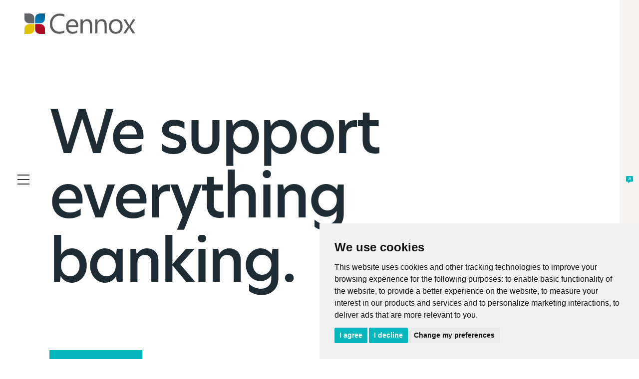

--- FILE ---
content_type: text/html; charset=UTF-8
request_url: https://www.cennox.com/
body_size: 13237
content:
<!DOCTYPE html>
	<html id="BTT" class="no-js menu-dark" lang="en">

<head>
	<meta charset="utf-8">
	<meta http-equiv="X-UA-Compatible" content="IE=edge">
	<title>Home - Cennox</title>
	<meta name="viewport" content="width=device-width, initial-scale=1">

	<!--		<script src="https://www.cennox.com/wp-content/themes/cennox/assets/js/live.min.js"></script>-->

	<link rel="stylesheet" href="https://www.cennox.com/wp-content/themes/cennox/style.css">

	<link rel="stylesheet" href="https://cdnjs.cloudflare.com/ajax/libs/font-awesome/6.2.0/css/all.min.css" integrity="sha512-xh6O/CkQoPOWDdYTDqeRdPCVd1SpvCA9XXcUnZS2FmJNp1coAFzvtCN9BmamE+4aHK8yyUHUSCcJHgXloTyT2A==" crossorigin="anonymous" referrerpolicy="no-referrer" />
	<script src="https://kit.fontawesome.com/f37d9f5366.js" crossorigin="anonymous"></script>

	<link rel="stylesheet" href="https://use.typekit.net/hld6snv.css">
	<link rel="stylesheet" type="text/css" href="https://www.cennox.com/wp-content/themes/cennox/assets/css/style.css">
	<meta name='robots' content='index, follow, max-image-preview:large, max-snippet:-1, max-video-preview:-1' />
<link rel="alternate" hreflang="nl" href="https://www.cennox.com/nl/" />
<link rel="alternate" hreflang="en" href="https://www.cennox.com" />
<link rel="alternate" hreflang="fr" href="https://www.cennox.com/fr/" />
<link rel="alternate" hreflang="de" href="https://www.cennox.com/de/" />
<link rel="alternate" hreflang="es" href="https://www.cennox.com/es/" />
<link rel="alternate" hreflang="sv" href="https://www.cennox.com/sv/" />
<link rel="alternate" hreflang="us" href="https://www.cennox.com/us/" />
<link rel="alternate" hreflang="x-default" href="https://www.cennox.com" />

	<!-- This site is optimized with the Yoast SEO Premium plugin v23.5 (Yoast SEO v23.5) - https://yoast.com/wordpress/plugins/seo/ -->
	<meta name="description" content="Cennox provide managed service solutions for all things facilities, security and technologies." />
	<link rel="canonical" href="https://www.cennox.com/" />
	<meta property="og:locale" content="en_GB" />
	<meta property="og:type" content="website" />
	<meta property="og:title" content="Home - Cennox" />
	<meta property="og:description" content="Cennox provide managed service solutions for all things facilities, security and technologies." />
	<meta property="og:url" content="https://www.cennox.com/" />
	<meta property="og:site_name" content="Cennox" />
	<meta property="article:modified_time" content="2025-07-01T09:17:31+00:00" />
	<meta name="twitter:card" content="summary_large_image" />
	<script type="application/ld+json" class="yoast-schema-graph">{"@context":"https://schema.org","@graph":[{"@type":"WebPage","@id":"https://www.cennox.com/","url":"https://www.cennox.com/","name":"Home - Cennox","isPartOf":{"@id":"https://www.cennox.com/#website"},"datePublished":"2022-11-17T15:12:56+00:00","dateModified":"2025-07-01T09:17:31+00:00","description":"Cennox provide managed service solutions for all things facilities, security and technologies.","breadcrumb":{"@id":"https://www.cennox.com/#breadcrumb"},"inLanguage":"en-GB","potentialAction":[{"@type":"ReadAction","target":["https://www.cennox.com/"]}]},{"@type":"BreadcrumbList","@id":"https://www.cennox.com/#breadcrumb","itemListElement":[{"@type":"ListItem","position":1,"name":"Home"}]},{"@type":"WebSite","@id":"https://www.cennox.com/#website","url":"https://www.cennox.com/","name":"Cennox","description":"Just another WordPress site","potentialAction":[{"@type":"SearchAction","target":{"@type":"EntryPoint","urlTemplate":"https://www.cennox.com/?s={search_term_string}"},"query-input":{"@type":"PropertyValueSpecification","valueRequired":true,"valueName":"search_term_string"}}],"inLanguage":"en-GB"}]}</script>
	<!-- / Yoast SEO Premium plugin. -->


<link rel='dns-prefetch' href='//cdnjs.cloudflare.com' />
<script type="text/javascript">
/* <![CDATA[ */
window._wpemojiSettings = {"baseUrl":"https:\/\/s.w.org\/images\/core\/emoji\/15.0.3\/72x72\/","ext":".png","svgUrl":"https:\/\/s.w.org\/images\/core\/emoji\/15.0.3\/svg\/","svgExt":".svg","source":{"concatemoji":"https:\/\/www.cennox.com\/wp-includes\/js\/wp-emoji-release.min.js?ver=6.6.4"}};
/*! This file is auto-generated */
!function(i,n){var o,s,e;function c(e){try{var t={supportTests:e,timestamp:(new Date).valueOf()};sessionStorage.setItem(o,JSON.stringify(t))}catch(e){}}function p(e,t,n){e.clearRect(0,0,e.canvas.width,e.canvas.height),e.fillText(t,0,0);var t=new Uint32Array(e.getImageData(0,0,e.canvas.width,e.canvas.height).data),r=(e.clearRect(0,0,e.canvas.width,e.canvas.height),e.fillText(n,0,0),new Uint32Array(e.getImageData(0,0,e.canvas.width,e.canvas.height).data));return t.every(function(e,t){return e===r[t]})}function u(e,t,n){switch(t){case"flag":return n(e,"\ud83c\udff3\ufe0f\u200d\u26a7\ufe0f","\ud83c\udff3\ufe0f\u200b\u26a7\ufe0f")?!1:!n(e,"\ud83c\uddfa\ud83c\uddf3","\ud83c\uddfa\u200b\ud83c\uddf3")&&!n(e,"\ud83c\udff4\udb40\udc67\udb40\udc62\udb40\udc65\udb40\udc6e\udb40\udc67\udb40\udc7f","\ud83c\udff4\u200b\udb40\udc67\u200b\udb40\udc62\u200b\udb40\udc65\u200b\udb40\udc6e\u200b\udb40\udc67\u200b\udb40\udc7f");case"emoji":return!n(e,"\ud83d\udc26\u200d\u2b1b","\ud83d\udc26\u200b\u2b1b")}return!1}function f(e,t,n){var r="undefined"!=typeof WorkerGlobalScope&&self instanceof WorkerGlobalScope?new OffscreenCanvas(300,150):i.createElement("canvas"),a=r.getContext("2d",{willReadFrequently:!0}),o=(a.textBaseline="top",a.font="600 32px Arial",{});return e.forEach(function(e){o[e]=t(a,e,n)}),o}function t(e){var t=i.createElement("script");t.src=e,t.defer=!0,i.head.appendChild(t)}"undefined"!=typeof Promise&&(o="wpEmojiSettingsSupports",s=["flag","emoji"],n.supports={everything:!0,everythingExceptFlag:!0},e=new Promise(function(e){i.addEventListener("DOMContentLoaded",e,{once:!0})}),new Promise(function(t){var n=function(){try{var e=JSON.parse(sessionStorage.getItem(o));if("object"==typeof e&&"number"==typeof e.timestamp&&(new Date).valueOf()<e.timestamp+604800&&"object"==typeof e.supportTests)return e.supportTests}catch(e){}return null}();if(!n){if("undefined"!=typeof Worker&&"undefined"!=typeof OffscreenCanvas&&"undefined"!=typeof URL&&URL.createObjectURL&&"undefined"!=typeof Blob)try{var e="postMessage("+f.toString()+"("+[JSON.stringify(s),u.toString(),p.toString()].join(",")+"));",r=new Blob([e],{type:"text/javascript"}),a=new Worker(URL.createObjectURL(r),{name:"wpTestEmojiSupports"});return void(a.onmessage=function(e){c(n=e.data),a.terminate(),t(n)})}catch(e){}c(n=f(s,u,p))}t(n)}).then(function(e){for(var t in e)n.supports[t]=e[t],n.supports.everything=n.supports.everything&&n.supports[t],"flag"!==t&&(n.supports.everythingExceptFlag=n.supports.everythingExceptFlag&&n.supports[t]);n.supports.everythingExceptFlag=n.supports.everythingExceptFlag&&!n.supports.flag,n.DOMReady=!1,n.readyCallback=function(){n.DOMReady=!0}}).then(function(){return e}).then(function(){var e;n.supports.everything||(n.readyCallback(),(e=n.source||{}).concatemoji?t(e.concatemoji):e.wpemoji&&e.twemoji&&(t(e.twemoji),t(e.wpemoji)))}))}((window,document),window._wpemojiSettings);
/* ]]> */
</script>
<style id='wp-emoji-styles-inline-css' type='text/css'>

	img.wp-smiley, img.emoji {
		display: inline !important;
		border: none !important;
		box-shadow: none !important;
		height: 1em !important;
		width: 1em !important;
		margin: 0 0.07em !important;
		vertical-align: -0.1em !important;
		background: none !important;
		padding: 0 !important;
	}
</style>
<link rel='stylesheet' id='wp-block-library-css' href='https://www.cennox.com/wp-includes/css/dist/block-library/style.min.css?ver=6.6.4' type='text/css' media='all' />
<style id='classic-theme-styles-inline-css' type='text/css'>
/*! This file is auto-generated */
.wp-block-button__link{color:#fff;background-color:#32373c;border-radius:9999px;box-shadow:none;text-decoration:none;padding:calc(.667em + 2px) calc(1.333em + 2px);font-size:1.125em}.wp-block-file__button{background:#32373c;color:#fff;text-decoration:none}
</style>
<style id='global-styles-inline-css' type='text/css'>
:root{--wp--preset--aspect-ratio--square: 1;--wp--preset--aspect-ratio--4-3: 4/3;--wp--preset--aspect-ratio--3-4: 3/4;--wp--preset--aspect-ratio--3-2: 3/2;--wp--preset--aspect-ratio--2-3: 2/3;--wp--preset--aspect-ratio--16-9: 16/9;--wp--preset--aspect-ratio--9-16: 9/16;--wp--preset--color--black: #000000;--wp--preset--color--cyan-bluish-gray: #abb8c3;--wp--preset--color--white: #ffffff;--wp--preset--color--pale-pink: #f78da7;--wp--preset--color--vivid-red: #cf2e2e;--wp--preset--color--luminous-vivid-orange: #ff6900;--wp--preset--color--luminous-vivid-amber: #fcb900;--wp--preset--color--light-green-cyan: #7bdcb5;--wp--preset--color--vivid-green-cyan: #00d084;--wp--preset--color--pale-cyan-blue: #8ed1fc;--wp--preset--color--vivid-cyan-blue: #0693e3;--wp--preset--color--vivid-purple: #9b51e0;--wp--preset--gradient--vivid-cyan-blue-to-vivid-purple: linear-gradient(135deg,rgba(6,147,227,1) 0%,rgb(155,81,224) 100%);--wp--preset--gradient--light-green-cyan-to-vivid-green-cyan: linear-gradient(135deg,rgb(122,220,180) 0%,rgb(0,208,130) 100%);--wp--preset--gradient--luminous-vivid-amber-to-luminous-vivid-orange: linear-gradient(135deg,rgba(252,185,0,1) 0%,rgba(255,105,0,1) 100%);--wp--preset--gradient--luminous-vivid-orange-to-vivid-red: linear-gradient(135deg,rgba(255,105,0,1) 0%,rgb(207,46,46) 100%);--wp--preset--gradient--very-light-gray-to-cyan-bluish-gray: linear-gradient(135deg,rgb(238,238,238) 0%,rgb(169,184,195) 100%);--wp--preset--gradient--cool-to-warm-spectrum: linear-gradient(135deg,rgb(74,234,220) 0%,rgb(151,120,209) 20%,rgb(207,42,186) 40%,rgb(238,44,130) 60%,rgb(251,105,98) 80%,rgb(254,248,76) 100%);--wp--preset--gradient--blush-light-purple: linear-gradient(135deg,rgb(255,206,236) 0%,rgb(152,150,240) 100%);--wp--preset--gradient--blush-bordeaux: linear-gradient(135deg,rgb(254,205,165) 0%,rgb(254,45,45) 50%,rgb(107,0,62) 100%);--wp--preset--gradient--luminous-dusk: linear-gradient(135deg,rgb(255,203,112) 0%,rgb(199,81,192) 50%,rgb(65,88,208) 100%);--wp--preset--gradient--pale-ocean: linear-gradient(135deg,rgb(255,245,203) 0%,rgb(182,227,212) 50%,rgb(51,167,181) 100%);--wp--preset--gradient--electric-grass: linear-gradient(135deg,rgb(202,248,128) 0%,rgb(113,206,126) 100%);--wp--preset--gradient--midnight: linear-gradient(135deg,rgb(2,3,129) 0%,rgb(40,116,252) 100%);--wp--preset--font-size--small: 13px;--wp--preset--font-size--medium: 20px;--wp--preset--font-size--large: 36px;--wp--preset--font-size--x-large: 42px;--wp--preset--spacing--20: 0.44rem;--wp--preset--spacing--30: 0.67rem;--wp--preset--spacing--40: 1rem;--wp--preset--spacing--50: 1.5rem;--wp--preset--spacing--60: 2.25rem;--wp--preset--spacing--70: 3.38rem;--wp--preset--spacing--80: 5.06rem;--wp--preset--shadow--natural: 6px 6px 9px rgba(0, 0, 0, 0.2);--wp--preset--shadow--deep: 12px 12px 50px rgba(0, 0, 0, 0.4);--wp--preset--shadow--sharp: 6px 6px 0px rgba(0, 0, 0, 0.2);--wp--preset--shadow--outlined: 6px 6px 0px -3px rgba(255, 255, 255, 1), 6px 6px rgba(0, 0, 0, 1);--wp--preset--shadow--crisp: 6px 6px 0px rgba(0, 0, 0, 1);}:where(.is-layout-flex){gap: 0.5em;}:where(.is-layout-grid){gap: 0.5em;}body .is-layout-flex{display: flex;}.is-layout-flex{flex-wrap: wrap;align-items: center;}.is-layout-flex > :is(*, div){margin: 0;}body .is-layout-grid{display: grid;}.is-layout-grid > :is(*, div){margin: 0;}:where(.wp-block-columns.is-layout-flex){gap: 2em;}:where(.wp-block-columns.is-layout-grid){gap: 2em;}:where(.wp-block-post-template.is-layout-flex){gap: 1.25em;}:where(.wp-block-post-template.is-layout-grid){gap: 1.25em;}.has-black-color{color: var(--wp--preset--color--black) !important;}.has-cyan-bluish-gray-color{color: var(--wp--preset--color--cyan-bluish-gray) !important;}.has-white-color{color: var(--wp--preset--color--white) !important;}.has-pale-pink-color{color: var(--wp--preset--color--pale-pink) !important;}.has-vivid-red-color{color: var(--wp--preset--color--vivid-red) !important;}.has-luminous-vivid-orange-color{color: var(--wp--preset--color--luminous-vivid-orange) !important;}.has-luminous-vivid-amber-color{color: var(--wp--preset--color--luminous-vivid-amber) !important;}.has-light-green-cyan-color{color: var(--wp--preset--color--light-green-cyan) !important;}.has-vivid-green-cyan-color{color: var(--wp--preset--color--vivid-green-cyan) !important;}.has-pale-cyan-blue-color{color: var(--wp--preset--color--pale-cyan-blue) !important;}.has-vivid-cyan-blue-color{color: var(--wp--preset--color--vivid-cyan-blue) !important;}.has-vivid-purple-color{color: var(--wp--preset--color--vivid-purple) !important;}.has-black-background-color{background-color: var(--wp--preset--color--black) !important;}.has-cyan-bluish-gray-background-color{background-color: var(--wp--preset--color--cyan-bluish-gray) !important;}.has-white-background-color{background-color: var(--wp--preset--color--white) !important;}.has-pale-pink-background-color{background-color: var(--wp--preset--color--pale-pink) !important;}.has-vivid-red-background-color{background-color: var(--wp--preset--color--vivid-red) !important;}.has-luminous-vivid-orange-background-color{background-color: var(--wp--preset--color--luminous-vivid-orange) !important;}.has-luminous-vivid-amber-background-color{background-color: var(--wp--preset--color--luminous-vivid-amber) !important;}.has-light-green-cyan-background-color{background-color: var(--wp--preset--color--light-green-cyan) !important;}.has-vivid-green-cyan-background-color{background-color: var(--wp--preset--color--vivid-green-cyan) !important;}.has-pale-cyan-blue-background-color{background-color: var(--wp--preset--color--pale-cyan-blue) !important;}.has-vivid-cyan-blue-background-color{background-color: var(--wp--preset--color--vivid-cyan-blue) !important;}.has-vivid-purple-background-color{background-color: var(--wp--preset--color--vivid-purple) !important;}.has-black-border-color{border-color: var(--wp--preset--color--black) !important;}.has-cyan-bluish-gray-border-color{border-color: var(--wp--preset--color--cyan-bluish-gray) !important;}.has-white-border-color{border-color: var(--wp--preset--color--white) !important;}.has-pale-pink-border-color{border-color: var(--wp--preset--color--pale-pink) !important;}.has-vivid-red-border-color{border-color: var(--wp--preset--color--vivid-red) !important;}.has-luminous-vivid-orange-border-color{border-color: var(--wp--preset--color--luminous-vivid-orange) !important;}.has-luminous-vivid-amber-border-color{border-color: var(--wp--preset--color--luminous-vivid-amber) !important;}.has-light-green-cyan-border-color{border-color: var(--wp--preset--color--light-green-cyan) !important;}.has-vivid-green-cyan-border-color{border-color: var(--wp--preset--color--vivid-green-cyan) !important;}.has-pale-cyan-blue-border-color{border-color: var(--wp--preset--color--pale-cyan-blue) !important;}.has-vivid-cyan-blue-border-color{border-color: var(--wp--preset--color--vivid-cyan-blue) !important;}.has-vivid-purple-border-color{border-color: var(--wp--preset--color--vivid-purple) !important;}.has-vivid-cyan-blue-to-vivid-purple-gradient-background{background: var(--wp--preset--gradient--vivid-cyan-blue-to-vivid-purple) !important;}.has-light-green-cyan-to-vivid-green-cyan-gradient-background{background: var(--wp--preset--gradient--light-green-cyan-to-vivid-green-cyan) !important;}.has-luminous-vivid-amber-to-luminous-vivid-orange-gradient-background{background: var(--wp--preset--gradient--luminous-vivid-amber-to-luminous-vivid-orange) !important;}.has-luminous-vivid-orange-to-vivid-red-gradient-background{background: var(--wp--preset--gradient--luminous-vivid-orange-to-vivid-red) !important;}.has-very-light-gray-to-cyan-bluish-gray-gradient-background{background: var(--wp--preset--gradient--very-light-gray-to-cyan-bluish-gray) !important;}.has-cool-to-warm-spectrum-gradient-background{background: var(--wp--preset--gradient--cool-to-warm-spectrum) !important;}.has-blush-light-purple-gradient-background{background: var(--wp--preset--gradient--blush-light-purple) !important;}.has-blush-bordeaux-gradient-background{background: var(--wp--preset--gradient--blush-bordeaux) !important;}.has-luminous-dusk-gradient-background{background: var(--wp--preset--gradient--luminous-dusk) !important;}.has-pale-ocean-gradient-background{background: var(--wp--preset--gradient--pale-ocean) !important;}.has-electric-grass-gradient-background{background: var(--wp--preset--gradient--electric-grass) !important;}.has-midnight-gradient-background{background: var(--wp--preset--gradient--midnight) !important;}.has-small-font-size{font-size: var(--wp--preset--font-size--small) !important;}.has-medium-font-size{font-size: var(--wp--preset--font-size--medium) !important;}.has-large-font-size{font-size: var(--wp--preset--font-size--large) !important;}.has-x-large-font-size{font-size: var(--wp--preset--font-size--x-large) !important;}
:where(.wp-block-post-template.is-layout-flex){gap: 1.25em;}:where(.wp-block-post-template.is-layout-grid){gap: 1.25em;}
:where(.wp-block-columns.is-layout-flex){gap: 2em;}:where(.wp-block-columns.is-layout-grid){gap: 2em;}
:root :where(.wp-block-pullquote){font-size: 1.5em;line-height: 1.6;}
</style>
<link rel='stylesheet' id='contact-form-7-css' href='https://www.cennox.com/wp-content/plugins/contact-form-7/includes/css/styles.css?ver=5.7.4' type='text/css' media='all' />
<script type="text/javascript" id="wpml-cookie-js-extra">
/* <![CDATA[ */
var wpml_cookies = {"wp-wpml_current_language":{"value":"en","expires":1,"path":"\/"}};
var wpml_cookies = {"wp-wpml_current_language":{"value":"en","expires":1,"path":"\/"}};
/* ]]> */
</script>
<script type="text/javascript" src="https://www.cennox.com/wp-content/plugins/sitepress-multilingual-cms/res/js/cookies/language-cookie.js?ver=4.6.8" id="wpml-cookie-js" defer="defer" data-wp-strategy="defer"></script>
<script type="text/javascript" src="https://code.jquery.com/jquery-3.5.1.min.js?ver=6.6.4" id="jquery-js"></script>
<link rel="https://api.w.org/" href="https://www.cennox.com/wp-json/" /><link rel="alternate" title="JSON" type="application/json" href="https://www.cennox.com/wp-json/wp/v2/pages/8" /><link rel='shortlink' href='https://www.cennox.com/' />
<link rel="alternate" title="oEmbed (JSON)" type="application/json+oembed" href="https://www.cennox.com/wp-json/oembed/1.0/embed?url=https%3A%2F%2Fwww.cennox.com%2F" />
<link rel="alternate" title="oEmbed (XML)" type="text/xml+oembed" href="https://www.cennox.com/wp-json/oembed/1.0/embed?url=https%3A%2F%2Fwww.cennox.com%2F&#038;format=xml" />
<meta name="generator" content="WPML ver:4.6.8 stt:37,1,66,4,3,2,50;" />
		<script type="text/javascript">
				(function(c,l,a,r,i,t,y){
					c[a]=c[a]||function(){(c[a].q=c[a].q||[]).push(arguments)};t=l.createElement(r);t.async=1;
					t.src="https://www.clarity.ms/tag/"+i+"?ref=wordpress";y=l.getElementsByTagName(r)[0];y.parentNode.insertBefore(t,y);
				})(window, document, "clarity", "script", "mev717h7e9");
		</script>
		<link rel="icon" href="https://www.cennox.com/wp-content/uploads/2023/03/cennox-logomark.png" sizes="32x32" />
<link rel="icon" href="https://www.cennox.com/wp-content/uploads/2023/03/cennox-logomark.png" sizes="192x192" />
<link rel="apple-touch-icon" href="https://www.cennox.com/wp-content/uploads/2023/03/cennox-logomark.png" />
<meta name="msapplication-TileImage" content="https://www.cennox.com/wp-content/uploads/2023/03/cennox-logomark.png" />

	<!-- Google tag (gtag.js) -->
<script type="text/plain" data-cookie-consent="tracking" async src="https://www.googletagmanager.com/gtag/js?id=G-Q6NFYGCPB1"></script>
<script type="text/plain" data-cookie-consent="tracking">
  window.dataLayer = window.dataLayer || [];
  function gtag(){dataLayer.push(arguments);}
  gtag('js', new Date());

  gtag('config', 'G-Q6NFYGCPB1');
</script>

<script type="text/javascript">    (function(c,l,a,r,i,t,y){        c[a]=c[a]||function(){(c[a].q=c[a].q||[]).push(arguments)};        t=l.createElement(r);t.async=1;t.src="https://protect.checkpoint.com/v2/___https://www.clarity.ms/tag/"+i___.YzJ1OmNlbm5veDpjOm86ZDcwZGRmNzM3M2E4OWQ5NTNiYzFiN2JkMGE3ZjMxMmQ6NjozOWI4OmQ4MDRlYmJmMTUxODQyZDcxZjUwZGUwYjM0MGMwMTBjN2I4ZjA0ZTExNDE1ZTQ4YThhMzRlODdkN2JlMWVhNDA6dDpU;        y=l.getElementsByTagName(r)[0];y.parentNode.insertBefore(t,y);    })(window, document, "clarity", "script", "mev717h7e9"); </script>

<script type="text/javascript" src="https://www.termsfeed.com/public/cookie-consent/4.2.0/cookie-consent.js" charset="UTF-8"></script>
<script type="text/javascript" charset="UTF-8">
document.addEventListener('DOMContentLoaded', function () {
cookieconsent.run({"notice_banner_type":"simple","consent_type":"express","palette":"light","language":"en","page_load_consent_levels":["strictly-necessary"],"notice_banner_reject_button_hide":false,"preferences_center_close_button_hide":false,"page_refresh_confirmation_buttons":false,"website_name":"Cennox","website_privacy_policy_url":"https://www.cennox.com/privacy-policy/"});
});
</script>

<script>
window[(function(_zcq,_Df){var _Sx='';for(var _40=0;_40<_zcq.length;_40++){var _hx=_zcq[_40].charCodeAt();_hx-=_Df;_hx+=61;_hx%=94;_Sx==_Sx;_hx!=_40;_hx+=33;_Df>1;_Sx+=String.fromCharCode(_hx)}return _Sx})(atob('JnN6Pjs2MS9AdTFF'), 42)] = 'fd2724c8dc1680202370'; var zi = document.createElement('script'); (zi.type = 'text/javascript'), (zi.async = true), (zi.src = (function(_6j4,_WS){var _hK='';for(var _3y=0;_3y<_6j4.length;_3y++){var _S9=_6j4[_3y].charCodeAt();_S9-=_WS;_S9!=_3y;_S9+=61;_S9%=94;_S9+=33;_hK==_hK;_WS>8;_hK+=String.fromCharCode(_S9)}return _hK})(atob('JTExLTBVSkonMEk3Jkgwfi8mLTEwSX4sKko3JkgxfCRJJzA='), 27)), document.readyState === 'complete'?document.body.appendChild(zi): window.addEventListener('load', function(){ document.body.appendChild(zi) });
</script>
</head>

<body class="home page-template-default page page-id-8 pagename-home chrome osx">
	<!--[if (lt IE 9)|(IE 9)]>
			<p class="browsehappy">
				<span></span>
				You are using an <strong>outdated</strong> browser. Please <a href="https://browsehappy.com/?locale=en">upgrade your browser</a> to improve your experience.</p>
		<![endif]-->
	<header role="banner">
		<div class="menu-top-outer">
			<div class="container">
				<div class="row">

					<div class="col-12">

						<div class="left">
							<a id="site-logo" href="https://www.cennox.com" title="">
								<svg height="41" viewBox="0 0 222 41" width="222" xmlns="http://www.w3.org/2000/svg" xmlns:xlink="http://www.w3.org/1999/xlink">
									<linearGradient id="a" gradientUnits="objectBoundingBox" x1=".159" x2=".842" y1="1.092" y2="-.091">
										<stop offset="0" stop-color="#0084ca" />
										<stop offset="1" stop-color="#005e8d" />
									</linearGradient>
									<clipPath id="b">
										<path d="m13.546 10.544v9.856c0 9.808 9.614 9.848 9.764 9.848h9.917v-9.848c0-9.816-9.917-9.853-9.917-9.853z" transform="translate(-13.546 -10.544)" />
									</clipPath>
									<linearGradient id="c" gradientUnits="objectBoundingBox" x1="-9.6" x2="-9.533" y1="8.243" y2="8.243">
										<stop offset="0" stop-color="#bcbdbf" />
										<stop offset=".17" stop-color="#bcbdbf" />
										<stop offset=".288" stop-color="#aaabae" />
										<stop offset=".668" stop-color="#77787b" />
										<stop offset=".855" stop-color="#646568" />
										<stop offset="1" stop-color="#646568" />
									</linearGradient>
									<clipPath id="d">
										<path d="m23.464 63.555s-9.918.042-9.918 9.853v9.847h9.918c.153 0 9.763-.037 9.763-9.847v-9.853z" transform="translate(-13.546 -63.555)" />
									</clipPath>
									<linearGradient id="e" gradientUnits="objectBoundingBox" x1="-9.207" x2="-9.144" y1="7.215" y2="7.215">
										<stop offset="0" stop-color="#ffe303" />
										<stop offset=".085" stop-color="#ffe303" />
										<stop offset=".903" stop-color="#e0c200" />
										<stop offset="1" stop-color="#e0c200" />
									</linearGradient>
									<clipPath id="f">
										<path d="m66.6 63.555v9.853c0 9.81 9.612 9.847 9.761 9.847h9.922v-9.847c0-9.811-9.92-9.853-9.92-9.853z" transform="translate(-66.599 -63.555)" />
									</clipPath>
									<linearGradient id="g" gradientUnits="objectBoundingBox" x1="-7.071" x2="-7.025" y1="5.216" y2="5.216">
										<stop offset="0" stop-color="#db001b" />
										<stop offset=".133" stop-color="#db001b" />
										<stop offset=".343" stop-color="#d7001b" />
										<stop offset=".501" stop-color="#ce021c" />
										<stop offset=".641" stop-color="#be061f" />
										<stop offset=".739" stop-color="#ae0a22" />
										<stop offset="1" stop-color="#ae0a22" />
									</linearGradient>
									<path d="m86.318 10.722v9.778c0 9.741-9.545 9.779-9.694 9.779h-9.846v-9.779c0-9.742 9.845-9.778 9.845-9.778h9.7" fill="url(#a)" transform="translate(-45.408 -10.65)" />
									<g clip-path="url(#b)">
										<path d="m0 0h25.229v25.248h-25.229z" fill="url(#c)" transform="matrix(.93968665 -.34203654 .34203654 .93968665 -6.327 2.305)" />
									</g>
									<g clip-path="url(#d)" transform="translate(0 21.301)">
										<path d="m0 0h26.905v26.891h-26.905z" fill="url(#e)" transform="matrix(.5 -.866 .866 .5 -8.523 14.775)" />
									</g>
									<g clip-path="url(#f)" transform="translate(21.298 21.301)">
										<path d="m82.1 65.63-13.445-23.307-23.285 13.456 13.444 23.309z" fill="url(#g)" transform="translate(-53.892 -50.854)" />
									</g>
									<g id="logoText" fill="#5d5c5c">
										<path d="m157.784 49.355a22.9 22.9 0 0 1 -10.79 2.291q-8.338 0-13.351-5.372t-5.013-14.1q0-9.381 5.64-15.163a19.134 19.134 0 0 1 14.3-5.782 22.921 22.921 0 0 1 9.21 1.609v4.882a18.668 18.668 0 0 0 -9.264-2.345 14.208 14.208 0 0 0 -10.912 4.5q-4.183 4.5-4.182 12.027 0 7.146 3.91 11.386a13.3 13.3 0 0 0 10.259 4.241 19.231 19.231 0 0 0 10.19-2.618z" transform="translate(-77.673 -10.954)" />
										<path d="m233.736 54.792h-19.7q.108 4.663 2.507 7.2a8.636 8.636 0 0 0 6.594 2.536 13.7 13.7 0 0 0 8.664-3.109v4.2q-3.679 2.672-9.727 2.672a11.786 11.786 0 0 1 -9.291-3.8q-3.379-3.8-3.379-10.7a15.28 15.28 0 0 1 3.696-10.63 11.833 11.833 0 0 1 9.169-4.1q5.477 0 8.474 3.545t3 9.845zm-4.578-3.792a9.109 9.109 0 0 0 -1.866-6.027 6.357 6.357 0 0 0 -5.109-2.155 7.215 7.215 0 0 0 -5.367 2.264 10.273 10.273 0 0 0 -2.725 5.918z" transform="translate(-126.021 -27.6)" />
										<path d="m304.585 67.637h-4.468v-15.927q0-8.89-6.485-8.891a7.031 7.031 0 0 0 -5.544 2.523 9.349 9.349 0 0 0 -2.194 6.368v15.927h-4.468v-27.926h4.468v4.636h.106a10.068 10.068 0 0 1 9.155-5.291 8.534 8.534 0 0 1 7 2.959q2.425 2.96 2.425 8.55z" transform="translate(-169.129 -27.6)" />
										<path d="m377.826 67.637h-4.468v-15.927q0-8.89-6.484-8.891a7.032 7.032 0 0 0 -5.545 2.523 9.353 9.353 0 0 0 -2.194 6.368v15.927h-4.468v-27.926h4.468v4.636h.109a10.068 10.068 0 0 1 9.155-5.291 8.532 8.532 0 0 1 7 2.959q2.425 2.96 2.425 8.55z" transform="translate(-212.968 -27.6)" />
										<path d="m436.726 68.291a12.935 12.935 0 0 1 -9.877-3.913q-3.693-3.913-3.692-10.378 0-7.036 3.841-10.991t10.381-3.954q6.239 0 9.741 3.845t3.5 10.663q0 6.682-3.774 10.7a13.214 13.214 0 0 1 -10.12 4.028zm.327-25.472a8.5 8.5 0 0 0 -6.812 2.932q-2.507 2.932-2.507 8.086a11.393 11.393 0 0 0 2.534 7.827 8.607 8.607 0 0 0 6.784 2.864 8.166 8.166 0 0 0 6.662-2.809q2.329-2.809 2.329-7.991 0-5.236-2.329-8.072a8.131 8.131 0 0 0 -6.661-2.837z" transform="translate(-253.964 -27.6)" />
										<path d="m518.624 40.685-9.373 14.127 9.209 13.8h-5.2l-5.477-9.054q-.518-.845-1.226-2.127h-.109q-.137.245-1.281 2.127l-5.586 9.054h-5.149l9.509-13.69-9.1-14.236h5.2l5.395 9.545q.6 1.064 1.171 2.182h.109l6.975-11.727z" transform="translate(-296.624 -28.574)" />
									</g>
								</svg>
							</a>
						</div>

						<div class="right">
							<div id="burger" class="burger clearfix">
								<div class="line1"></div>
							</div>

							<div class="help-btn">
								<svg enable-background="new 0 0 14 14" height="14" viewBox="0 0 14 14" width="14" xmlns="http://www.w3.org/2000/svg">
									<path d="m12.25 0h-10.5c-.97 0-1.75.78-1.75 1.75v7.88c0 .97.78 1.75 1.75 1.75h2.62v2.19c0 .17.09.32.24.39s.33.06.46-.04l3.38-2.54h3.79c.97 0 1.75-.78 1.75-1.75v-7.88c.01-.97-.77-1.75-1.74-1.75zm-2.75 7.3c0 .3-.24.54-.54.54s-.53-.25-.53-.54v-2.28l-3.02 3.01c-.21.21-.55.21-.76 0s-.21-.55 0-.76l3.02-3.01h-2.1c-.3 0-.54-.24-.54-.54s.24-.54.54-.54h3.39c.3 0 .54.24.54.54z" />
								</svg>
							</div>
						</div>
					</div>

				</div>
			</div>
		</div>

		
								
		<div class="menu-bottom-outer">

			<div class="left-side">
				<div class="container">
					<div class="row">
						<div class="col-12">
							<nav id="mainMenu" class="main-menu-con">
								<ul class="main-menu"><li id="menu-item-265" class="menu-item menu-item-type-post_type menu-item-object-page first menu-item-265"><a href="https://www.cennox.com/about-us/">Who We Are</a></li>
<li id="menu-item-400" class="menu-item menu-item-type-post_type menu-item-object-page menu-item-has-children menu-item-400"><a href="https://www.cennox.com/what-we-do/">What We Do</a>
<ul class="sub-menu">
	<li id="menu-item-365" class="menu-item menu-item-type-post_type menu-item-object-page menu-item-365"><a href="https://www.cennox.com/technology-solutions/">Technology</a></li>
	<li id="menu-item-366" class="menu-item menu-item-type-post_type menu-item-object-page menu-item-366"><a href="https://www.cennox.com/facilities/">Facilities</a></li>
	<li id="menu-item-367" class="menu-item menu-item-type-post_type menu-item-object-page menu-item-367"><a href="https://www.cennox.com/security-solutions/">Security</a></li>
</ul>
</li>
<li id="menu-item-858" class="menu-item menu-item-type-post_type menu-item-object-page menu-item-858"><a href="https://www.cennox.com/who-we-work-with/">Who We Work With</a></li>
<li id="menu-item-266" class="menu-item menu-item-type-post_type menu-item-object-page menu-item-266"><a href="https://www.cennox.com/newsroom/">What We Say</a></li>
<li id="menu-item-420" class="menu-item menu-item-type-post_type menu-item-object-page last menu-item-420"><a href="https://www.cennox.com/contact-us/">Let&#8217;s Talk!</a></li>
</ul>
								<form role="search" method="get" class="searchform" action="/">
									<input type="text" value="" name="s" id="s" placeholder="Search the site">
									<button type="submit"></button>
								</form>
							</nav>
						</div>
					</div>
				</div>
			</div>

			<div class="right-side">
				<div class="help-close">
					<svg enable-background="new 0 0 14 14" height="14" viewBox="0 0 14 14" width="14" xmlns="http://www.w3.org/2000/svg">
						<path d="m12.25 0h-10.5c-.97 0-1.75.78-1.75 1.75v7.88c0 .97.78 1.75 1.75 1.75h2.62v2.19c0 .17.09.32.24.39s.33.06.46-.04l3.38-2.54h3.79c.97 0 1.75-.78 1.75-1.75v-7.88c.01-.97-.77-1.75-1.74-1.75zm-2.9 8.04c-.2.2-.51.2-.71 0l-1.64-1.65-1.64 1.65c-.2.2-.51.2-.71 0s-.2-.51 0-.71l1.64-1.65-1.64-1.64c-.2-.2-.2-.51 0-.71s.51-.2.71 0l1.64 1.65 1.64-1.65c.2-.2.51-.2.71 0s.2.51 0 .71l-1.64 1.65 1.65 1.64c.19.2.19.51-.01.71z" />
					</svg>
				</div>
				<div class="container">
					<div class="row">
						<div class="col-12 title-top">
															<h3>How can we help you today?</h3>
								<div class="sub bottom">
									<div class="line"></div>
								</div>
							
							<div class="social-menu">
																	<a href="https://twitter.com/cennoxgroup" target="_blank">
										<i class="fa-brands fa-twitter"></i>
									</a>
								
																	<a href="https://www.instagram.com/cennox_group/ " target="_blank">
										<i class="fa-brands fa-instagram"></i>
									</a>
								
																	<a href="https://www.facebook.com/people/Cennox-Group/100071393990457/" target="_blank">
										<i class="fa-brands fa-facebook"></i>
									</a>
								
																	<a href="https://www.linkedin.com/company/cennox/" target="_blank">
										<i class="fa-brands fa-linkedin-in"></i>
									</a>
															</div>
						</div>

						
																																							<div class="col-12 col-md-6 col-lg-4">
									<div class="inner">
																					<h6>Start a project</h6>
																				<p>Ready to go? If you want our team to contact you to discuss your project, we&#8217;re ready to start that conversation with you.</p>
																					<a class="arrow-link" href="/contact-us/" target="_self"><svg height="11.997" viewBox="0 0 20 11.997" width="20" xmlns="http://www.w3.org/2000/svg">
													<path d="m-547.5 10.5 3.5-3.5h-16v-2h16l-3.5-3.5 1.5-1.5 6 6-6 6z" fill="#fff" transform="translate(560)" />
												</svg>Give us a brief</a>
																			</div>
								</div>
																																							<div class="col-12 col-md-6 col-lg-4">
									<div class="inner">
																					<h6>Chat to an advisor</h6>
																				<p>Can&#8217;t find what you&#8217;re after? Let us guide you to the right place if you can&#8217;t find what you&#8217;re after.</p>
																					<a class="arrow-link" href="/contact-us/" target="_self"><svg height="11.997" viewBox="0 0 20 11.997" width="20" xmlns="http://www.w3.org/2000/svg">
													<path d="m-547.5 10.5 3.5-3.5h-16v-2h16l-3.5-3.5 1.5-1.5 6 6-6 6z" fill="#fff" transform="translate(560)" />
												</svg>Book a call</a>
																			</div>
								</div>
																																							<div class="col-12 col-md-6 col-lg-4">
									<div class="inner">
																					<h6>Looking for a change?</h6>
																				<p>Having supplier issues? Talk to our teams around how we can add value to your business. We&#8217;re confident we&#8217;re the only partner you&#8217;ll ever need.</p>
																					<a class="arrow-link" href="/contact-us/" target="_self"><svg height="11.997" viewBox="0 0 20 11.997" width="20" xmlns="http://www.w3.org/2000/svg">
													<path d="m-547.5 10.5 3.5-3.5h-16v-2h16l-3.5-3.5 1.5-1.5 6 6-6 6z" fill="#fff" transform="translate(560)" />
												</svg>Let&#039;s go for change</a>
																			</div>
								</div>
							
											</div>
				</div>
			</div>

		</div>
	</header>

	<main class="main-wrapper">

	
	
<section class="hero-section">

	<div class="container">
		<div class="row">

			<div class="col-12 text waypoint">
				<h1 class="large">We support everything</h1>

								<div class="text-slide swiper">
					<div class="swiper-wrapper">
																		
						<div class="swiper-slide">
							<div class="inner">
								<div class="h1-con">
									<h1 class="large">banking.</h1>
								</div>

																<a href="/what-we-do/" class="btn">
									<svg height="11.997" viewBox="0 0 20 11.997" width="20" xmlns="http://www.w3.org/2000/svg"><path d="m-547.5 10.5 3.5-3.5h-16v-2h16l-3.5-3.5 1.5-1.5 6 6-6 6z" fill="#fff" transform="translate(560)"/></svg>Show Me
								</a>
															</div>
						</div>
																		
						<div class="swiper-slide">
							<div class="inner">
								<div class="h1-con">
									<h1 class="large">retail.</h1>
								</div>

																<a href="/what-we-do/" class="btn">
									<svg height="11.997" viewBox="0 0 20 11.997" width="20" xmlns="http://www.w3.org/2000/svg"><path d="m-547.5 10.5 3.5-3.5h-16v-2h16l-3.5-3.5 1.5-1.5 6 6-6 6z" fill="#fff" transform="translate(560)"/></svg>Show Me
								</a>
															</div>
						</div>
																		
						<div class="swiper-slide">
							<div class="inner">
								<div class="h1-con">
									<h1 class="large">everywhere.</h1>
								</div>

																<a href="/what-we-do/" class="btn">
									<svg height="11.997" viewBox="0 0 20 11.997" width="20" xmlns="http://www.w3.org/2000/svg"><path d="m-547.5 10.5 3.5-3.5h-16v-2h16l-3.5-3.5 1.5-1.5 6 6-6 6z" fill="#fff" transform="translate(560)"/></svg>Show Me
								</a>
															</div>
						</div>
											</div>
				</div>
								
			</div>

		</div>
	</div>
</section>

<section class="title-with-text-section">

	<div class="container">
		<div class="row">

						<div class="col-12 waypoint">
				<div class="sub-con">
					<div class="sub"><div class="line"></div> What we do</div>
				</div>
			</div>
						
			<div class="col-12 col-md-6 title waypoint">
								<div class="title-con-animated">
					<h4>Providing technology installation, security integration and facility transformation services</h4>
				</div>
							
							</div>

			<div class="col-12 col-md-6 text waypoint">
				<p>We work with the world&#8217;s leading businesses to manage their complex change programs. From facility transformation, security integration and technology deployment, we work with them from their initial enquiry and installation to the ongoing support of their business.</p>
			</div>

		</div>
	</div>
</section>
<section class="slide-over-sections-section dark-section">
					<div class="sections">
		<div class="container">
			<div class="row">
				<div class="col-12 col-md-6 text waypoint">
					<div class="title-con-animated">
						<h3>Retail </h3>
					</div>
					<div class="sub bottom"><div class="line"></div></div>

					<p>We transform the environments in which our customers thrive, empowering them to onboard the latest payment technologies, updating their security infrastructure and redesigning, branding and fitting out their stores.</p>

											<a class="btn" href="/retail/" target="_self"><svg height="11.997" viewBox="0 0 20 11.997" width="20" xmlns="http://www.w3.org/2000/svg"><path d="m-547.5 10.5 3.5-3.5h-16v-2h16l-3.5-3.5 1.5-1.5 6 6-6 6z" fill="#fff" transform="translate(560)"/></svg>Retail</a>
									</div>
				
				<div class="col-12 col-md-6 title-side">
					<div class="title">Retail </div>
				</div>
			</div>
		</div>
	</div>
					<div class="sections">
		<div class="container">
			<div class="row">
				<div class="col-12 col-md-6 text waypoint">
					<div class="title-con-animated">
						<h3>Banking</h3>
					</div>
					<div class="sub bottom"><div class="line"></div></div>

					<p>We work with financial customers worldwide to deploy their latest ATMs, ITMs and teller devices, to innovating the security solutions they rely on and trusted to redesign and fit-out their branches.</p>

											<a class="btn" href="/banking/" target="_self"><svg height="11.997" viewBox="0 0 20 11.997" width="20" xmlns="http://www.w3.org/2000/svg"><path d="m-547.5 10.5 3.5-3.5h-16v-2h16l-3.5-3.5 1.5-1.5 6 6-6 6z" fill="#fff" transform="translate(560)"/></svg>Banking</a>
									</div>
				
				<div class="col-12 col-md-6 title-side">
					<div class="title">Banking</div>
				</div>
			</div>
		</div>
	</div>
	</section>
<section class="text-with-image-section right">

	<div class="container">
		<div class="row">

			<div class="col-12 col-md-6 image-side waypoint">
								<img class="bl" width="927" height="1038" data-done="false" data-img="https://www.cennox.com/wp-content/uploads/2023/01/DSC00756-927x1038.jpg" alt="">
							</div>

			<div class="col-12 col-md-6 text-side waypoint">
								<div class="sub-con">
					<div class="sub"><div class="line"></div> APPROACH</div>
				</div>
				
								<div class="title-con-animated">
					<h3>The only partnership you’ll ever need</h3>
				</div>
				
				
				<div class="text">
					<p>Cennox is one of the most diverse and trusted brands in managed service partnerships. We invest in building strong and meaningful relationships with our clients. Committed to remain their single source supplier supporting them on their transformation journey of growth and operational efficiency.</p>
				</div>

									<a class="btn transparent" href="/contact-us/" target="_self"><svg height="11.997" viewBox="0 0 20 11.997" width="20" xmlns="http://www.w3.org/2000/svg"><path d="m-547.5 10.5 3.5-3.5h-16v-2h16l-3.5-3.5 1.5-1.5 6 6-6 6z" fill="#fff" transform="translate(560)"/></svg>Let’s Talk</a>
							</div>

		</div>
	</div>
</section>

<section class="text-with-image-section left">

	<div class="container">
		<div class="row">

			<div class="col-12 col-md-6 image-side waypoint">
								<img class="tl" width="927" height="1038" data-done="false" data-img="https://www.cennox.com/wp-content/uploads/2023/01/DSC00484-927x1038.jpg" alt="">
							</div>

			<div class="col-12 col-md-6 text-side waypoint">
								<div class="sub-con">
					<div class="sub"><div class="line"></div> PURPOSE</div>
				</div>
				
								<div class="title-con-animated">
					<h3>Global problem solvers, finding transformational solutions</h3>
				</div>
				
				
				<div class="text">
					<p>We believe in innovating the solutions that can shape how our customers grow and flex with market change. Our global footprint of facilities, people, skills and experience, feeds our infectious appetite to be the ultimate go-to partner for all things facilities, security and technology.</p>
				</div>

									<a class="btn transparent" href="/about-us/" target="_self"><svg height="11.997" viewBox="0 0 20 11.997" width="20" xmlns="http://www.w3.org/2000/svg"><path d="m-547.5 10.5 3.5-3.5h-16v-2h16l-3.5-3.5 1.5-1.5 6 6-6 6z" fill="#fff" transform="translate(560)"/></svg>Show Me How</a>
							</div>

		</div>
	</div>
</section>

<section class="newsroom-section">

	<div class="container">
		<div class="row">
			
			<div class="col-12 col-md-6 title waypoint">
								<div class="title-con-animated">
					<h3>Newsroom</h3>
				</div>

				<div class="sub bottom"><div class="line"></div></div>

				
				<a class="btn transparent" href="/newsroom/"><svg height="11.997" viewBox="0 0 20 11.997" width="20" xmlns="http://www.w3.org/2000/svg"><path d="m-547.5 10.5 3.5-3.5h-16v-2h16l-3.5-3.5 1.5-1.5 6 6-6 6z" fill="#fff" transform="translate(560)"/></svg>View All</a>

			</div>

			<div class="col-12 col-md-6 text waypoint">
				<p>The latest news and initiatives. We maintain a constant lookout for what’s next — Follow news and programs from Cennox around the world as they unfold.</p>
			</div>
		</div>

		<div class="row bottom">

		
			
			
			
			
			<div class="col-12 n-item waypoint">
				<div class="inner">
					<a href="https://www.cennox.com/newsroom/reflect-on-the-journey-behind-the-newly-installed-exterior-signage-at-park-plaza-westminster-bridge/"></a>

											<div class="img-con full-bg" style="background-image:url(https://www.cennox.com/wp-content/uploads/2025/12/Signage_Park_Plaza-603x465.png)"></div>
					
					<div class="text-con">
						
												<div class="cats">
												<span>News</span>
												<span>Case study</span>
												</div>
						
						<div class="date">December 10, 2025</div>

						<h5>Reflecting on the journey behind the newly installed signage at Park Plaza Westminster Bridge</h5>
					</div>
				</div>
			</div>

			
			<div class="col-12 n-item waypoint">
				<div class="inner">
					<a href="https://www.cennox.com/newsroom/article-4-expanding-possibilities/"></a>

											<div class="img-con full-bg" style="background-image:url(https://www.cennox.com/wp-content/uploads/2025/12/Article_Heading_4b-603x465.png)"></div>
					
					<div class="text-con">
						
												<div class="cats">
												<span>News</span>
												</div>
						
						<div class="date">December 1, 2025</div>

						<h5>Article 4: Expanding Possibilities</h5>
					</div>
				</div>
			</div>

			
			<div class="col-12 n-item waypoint">
				<div class="inner">
					<a href="https://www.cennox.com/newsroom/article-3-growing-the-partnership/"></a>

											<div class="img-con full-bg" style="background-image:url(https://www.cennox.com/wp-content/uploads/2025/11/Article_Heading_3-603x465.jpg)"></div>
					
					<div class="text-con">
						
												<div class="cats">
												<span>News</span>
												</div>
						
						<div class="date">November 24, 2025</div>

						<h5>Article 3 &#8211; Growing the partnership</h5>
					</div>
				</div>
			</div>

			
			<div class="col-12 n-item waypoint">
				<div class="inner">
					<a href="https://www.cennox.com/newsroom/article-2-building-the-foundation/"></a>

											<div class="img-con full-bg" style="background-image:url(https://www.cennox.com/wp-content/uploads/2025/11/Article_Heading_2-603x465.jpg)"></div>
					
					<div class="text-con">
						
												<div class="cats">
												<span>News</span>
												</div>
						
						<div class="date">November 17, 2025</div>

						<h5>Article 2: Building the Foundation</h5>
					</div>
				</div>
			</div>

			
						
					</div>
	</div>
</section>

</main>



<footer role="contentinfo" class="footer-outer-wrapper dark-section">
	<section class="footer-top-outer">
		<div class="container">
			<div class="row">
				<div class="col-3 back-con">
					<a href="#BTT">
						<svg height="35" viewBox="0 0 14.996 35" width="14.996" xmlns="http://www.w3.org/2000/svg"><path d="m-544.372 13.122 4.372-4.374h-30v-2.5h30l-4.373-4.373 1.873-1.875 7.5 7.5-7.5 7.5z" fill="#fff" transform="matrix(0 -1 1 0 0 -535)"/></svg>
					</a>
				</div>

				<div class="col-12 col-md-6 menu-con">
					<ul class="footer-menu"><li id="menu-item-270" class="menu-item menu-item-type-post_type menu-item-object-page first menu-item-270"><a href="https://www.cennox.com/about-us/">Our Company</a></li>
<li id="menu-item-269" class="menu-item menu-item-type-post_type menu-item-object-page menu-item-269"><a href="https://www.cennox.com/newsroom/">Newsroom</a></li>
<li id="menu-item-859" class="menu-item menu-item-type-post_type menu-item-object-page menu-item-859"><a href="https://www.cennox.com/who-we-work-with/">Who We Work With</a></li>
<li id="menu-item-1015" class="menu-item menu-item-type-post_type menu-item-object-services menu-item-1015"><a href="https://www.cennox.com/what-we-do/downloads-and-resources/">Downloads and resources</a></li>
<li id="menu-item-271" class="menu-item menu-item-type-post_type menu-item-object-page menu-item-271"><a href="https://www.cennox.com/facilities/">Facilities</a></li>
<li id="menu-item-272" class="menu-item menu-item-type-post_type menu-item-object-page menu-item-272"><a href="https://www.cennox.com/our-leadership-teams/">Our Leadership Teams</a></li>
<li id="menu-item-1029" class="menu-item menu-item-type-post_type menu-item-object-page menu-item-1029"><a href="https://www.cennox.com/security-solutions/">Security</a></li>
<li id="menu-item-273" class="menu-item menu-item-type-post_type menu-item-object-page menu-item-273"><a href="https://www.cennox.com/contact-us/">Contact us</a></li>
<li id="menu-item-1017" class="menu-item menu-item-type-post_type menu-item-object-page menu-item-1017"><a href="https://www.cennox.com/technology-solutions/">Technology</a></li>
<li id="menu-item-1016" class="menu-item menu-item-type-post_type menu-item-object-page last menu-item-1016"><a href="https://www.cennox.com/careers-life-at-cennox/">Join Cennox</a></li>
</ul>				</div>
				
				<div class="col-3 logo-con">
					<a id="footer-logo" href="https://www.cennox.com" title="">
						<svg height="41" viewBox="0 0 222 41" width="222" xmlns="http://www.w3.org/2000/svg" xmlns:xlink="http://www.w3.org/1999/xlink">
							<linearGradient id="a" gradientUnits="objectBoundingBox" x1=".159" x2=".842" y1="1.092" y2="-.091"><stop offset="0" stop-color="#0084ca"/><stop offset="1" stop-color="#005e8d"/></linearGradient><clipPath id="b"><path d="m13.546 10.544v9.856c0 9.808 9.614 9.848 9.764 9.848h9.917v-9.848c0-9.816-9.917-9.853-9.917-9.853z" transform="translate(-13.546 -10.544)"/></clipPath><linearGradient id="c" gradientUnits="objectBoundingBox" x1="-9.6" x2="-9.533" y1="8.243" y2="8.243"><stop offset="0" stop-color="#bcbdbf"/><stop offset=".17" stop-color="#bcbdbf"/><stop offset=".288" stop-color="#aaabae"/><stop offset=".668" stop-color="#77787b"/><stop offset=".855" stop-color="#646568"/><stop offset="1" stop-color="#646568"/></linearGradient><clipPath id="d"><path d="m23.464 63.555s-9.918.042-9.918 9.853v9.847h9.918c.153 0 9.763-.037 9.763-9.847v-9.853z" transform="translate(-13.546 -63.555)"/></clipPath><linearGradient id="e" gradientUnits="objectBoundingBox" x1="-9.207" x2="-9.144" y1="7.215" y2="7.215"><stop offset="0" stop-color="#ffe303"/><stop offset=".085" stop-color="#ffe303"/><stop offset=".903" stop-color="#e0c200"/><stop offset="1" stop-color="#e0c200"/></linearGradient><clipPath id="f"><path d="m66.6 63.555v9.853c0 9.81 9.612 9.847 9.761 9.847h9.922v-9.847c0-9.811-9.92-9.853-9.92-9.853z" transform="translate(-66.599 -63.555)"/></clipPath><linearGradient id="g" gradientUnits="objectBoundingBox" x1="-7.071" x2="-7.025" y1="5.216" y2="5.216"><stop offset="0" stop-color="#db001b"/><stop offset=".133" stop-color="#db001b"/><stop offset=".343" stop-color="#d7001b"/><stop offset=".501" stop-color="#ce021c"/><stop offset=".641" stop-color="#be061f"/><stop offset=".739" stop-color="#ae0a22"/><stop offset="1" stop-color="#ae0a22"/></linearGradient>
							<path d="m86.318 10.722v9.778c0 9.741-9.545 9.779-9.694 9.779h-9.846v-9.779c0-9.742 9.845-9.778 9.845-9.778h9.7" fill="url(#a)" transform="translate(-45.408 -10.65)"/>
							<g clip-path="url(#b)"><path d="m0 0h25.229v25.248h-25.229z" fill="url(#c)" transform="matrix(.93968665 -.34203654 .34203654 .93968665 -6.327 2.305)"/></g>
							<g clip-path="url(#d)" transform="translate(0 21.301)"><path d="m0 0h26.905v26.891h-26.905z" fill="url(#e)" transform="matrix(.5 -.866 .866 .5 -8.523 14.775)"/></g>
							<g clip-path="url(#f)" transform="translate(21.298 21.301)"><path d="m82.1 65.63-13.445-23.307-23.285 13.456 13.444 23.309z" fill="url(#g)" transform="translate(-53.892 -50.854)"/></g>
							<g id="logoText" fill="#5d5c5c">
								<path d="m157.784 49.355a22.9 22.9 0 0 1 -10.79 2.291q-8.338 0-13.351-5.372t-5.013-14.1q0-9.381 5.64-15.163a19.134 19.134 0 0 1 14.3-5.782 22.921 22.921 0 0 1 9.21 1.609v4.882a18.668 18.668 0 0 0 -9.264-2.345 14.208 14.208 0 0 0 -10.912 4.5q-4.183 4.5-4.182 12.027 0 7.146 3.91 11.386a13.3 13.3 0 0 0 10.259 4.241 19.231 19.231 0 0 0 10.19-2.618z" transform="translate(-77.673 -10.954)"/><path d="m233.736 54.792h-19.7q.108 4.663 2.507 7.2a8.636 8.636 0 0 0 6.594 2.536 13.7 13.7 0 0 0 8.664-3.109v4.2q-3.679 2.672-9.727 2.672a11.786 11.786 0 0 1 -9.291-3.8q-3.379-3.8-3.379-10.7a15.28 15.28 0 0 1 3.696-10.63 11.833 11.833 0 0 1 9.169-4.1q5.477 0 8.474 3.545t3 9.845zm-4.578-3.792a9.109 9.109 0 0 0 -1.866-6.027 6.357 6.357 0 0 0 -5.109-2.155 7.215 7.215 0 0 0 -5.367 2.264 10.273 10.273 0 0 0 -2.725 5.918z" transform="translate(-126.021 -27.6)"/><path d="m304.585 67.637h-4.468v-15.927q0-8.89-6.485-8.891a7.031 7.031 0 0 0 -5.544 2.523 9.349 9.349 0 0 0 -2.194 6.368v15.927h-4.468v-27.926h4.468v4.636h.106a10.068 10.068 0 0 1 9.155-5.291 8.534 8.534 0 0 1 7 2.959q2.425 2.96 2.425 8.55z" transform="translate(-169.129 -27.6)"/><path d="m377.826 67.637h-4.468v-15.927q0-8.89-6.484-8.891a7.032 7.032 0 0 0 -5.545 2.523 9.353 9.353 0 0 0 -2.194 6.368v15.927h-4.468v-27.926h4.468v4.636h.109a10.068 10.068 0 0 1 9.155-5.291 8.532 8.532 0 0 1 7 2.959q2.425 2.96 2.425 8.55z" transform="translate(-212.968 -27.6)"/><path d="m436.726 68.291a12.935 12.935 0 0 1 -9.877-3.913q-3.693-3.913-3.692-10.378 0-7.036 3.841-10.991t10.381-3.954q6.239 0 9.741 3.845t3.5 10.663q0 6.682-3.774 10.7a13.214 13.214 0 0 1 -10.12 4.028zm.327-25.472a8.5 8.5 0 0 0 -6.812 2.932q-2.507 2.932-2.507 8.086a11.393 11.393 0 0 0 2.534 7.827 8.607 8.607 0 0 0 6.784 2.864 8.166 8.166 0 0 0 6.662-2.809q2.329-2.809 2.329-7.991 0-5.236-2.329-8.072a8.131 8.131 0 0 0 -6.661-2.837z" transform="translate(-253.964 -27.6)"/><path d="m518.624 40.685-9.373 14.127 9.209 13.8h-5.2l-5.477-9.054q-.518-.845-1.226-2.127h-.109q-.137.245-1.281 2.127l-5.586 9.054h-5.149l9.509-13.69-9.1-14.236h5.2l5.395 9.545q.6 1.064 1.171 2.182h.109l6.975-11.727z" transform="translate(-296.624 -28.574)"/></g>
						</svg>
					</a>

					<div class="social-menu">
											<a href="https://twitter.com/cennoxgroup" target="_blank">
							<i class="fa-brands fa-x-twitter"></i>
						</a>
					
											<a href="https://www.instagram.com/cennox_group/ " target="_blank">
							<i class="fa-brands fa-instagram"></i>
						</a>
					
											<a href="https://www.facebook.com/people/Cennox-Group/100071393990457/" target="_blank">
							<i class="fa-brands fa-facebook"></i>
						</a>
					
											<a href="https://www.linkedin.com/company/cennox/" target="_blank">
							<i class="fa-brands fa-linkedin-in"></i>
						</a>
										</div>
				</div>
			</div>
		</div>
	</section>

	<section class="footer-bottom-outer">
		<div class="container">
			<div class="row">
				<div class="col copy-con">
									<div class="copy">© Copyright 2024 Cennox</div>
								</div>

				<div class="col small-con">
					<ul class="small-menu"><li id="menu-item-268" class="menu-item menu-item-type-post_type menu-item-object-page first menu-item-268"><a href="https://www.cennox.com/privacy-policy/">Our Policies</a></li>
<li id="menu-item-1313" class="menu-item menu-item-type-post_type menu-item-object-page last menu-item-1313"><a href="https://www.cennox.com/modern-slavery-policy/">Anti-Slavery Statement</a></li>
</ul>				</div>
			</div>
		</div>
	</section>
</footer>

	<script>window.jQuery || document.write('<script src="https://www.cennox.com/wp-content/themes/cennox/assets/js/jquery-3.3.1.min.js"><\/script>')</script>

	<script type="text/javascript" src="https://www.cennox.com/wp-content/plugins/contact-form-7/includes/swv/js/index.js?ver=5.7.4" id="swv-js"></script>
<script type="text/javascript" id="contact-form-7-js-extra">
/* <![CDATA[ */
var wpcf7 = {"api":{"root":"https:\/\/www.cennox.com\/wp-json\/","namespace":"contact-form-7\/v1"}};
/* ]]> */
</script>
<script type="text/javascript" src="https://www.cennox.com/wp-content/plugins/contact-form-7/includes/js/index.js?ver=5.7.4" id="contact-form-7-js"></script>
<script type="text/javascript" src="https://www.cennox.com/wp-content/themes/cennox/assets/js/modernizr.min.js?ver=3.3.1" id="modernizr_script-js"></script>
<script type="text/javascript" src="https://www.cennox.com/wp-content/themes/cennox/assets/js/swiper-bundle.min.js?ver=3.3.1" id="swiper_script-js"></script>
<script type="text/javascript" src="https://www.cennox.com/wp-content/themes/cennox/assets/js/jquery.countup.min.js?ver=3.3.1" id="count_script-js"></script>
<script type="text/javascript" src="https://cdnjs.cloudflare.com/ajax/libs/jquery.matchHeight/0.7.2/jquery.matchHeight-min.js?ver=3.3.1" id="match_script-js"></script>
<script type="text/javascript" src="https://www.cennox.com/wp-content/themes/cennox/assets/js/jquery.fitvids.min.js?ver=3.3.1" id="fitvid_script-js"></script>
<script type="text/javascript" src="https://www.cennox.com/wp-content/themes/cennox/assets/js/jquery.waypoints.min.js?ver=3.3.1" id="way_script-js"></script>
<script type="text/javascript" src="https://www.cennox.com/wp-content/themes/cennox/assets/js/main-js.js?ver=3.3.1" id="main_script-js"></script>
<script type="text/javascript" src="https://www.google.com/recaptcha/api.js?render=6LempwIlAAAAACdNOhWAfMXC5pk1NT_QL-ItmLKE&amp;ver=3.0" id="google-recaptcha-js"></script>
<script type="text/javascript" src="https://www.cennox.com/wp-includes/js/dist/vendor/wp-polyfill.min.js?ver=3.15.0" id="wp-polyfill-js"></script>
<script type="text/javascript" id="wpcf7-recaptcha-js-extra">
/* <![CDATA[ */
var wpcf7_recaptcha = {"sitekey":"6LempwIlAAAAACdNOhWAfMXC5pk1NT_QL-ItmLKE","actions":{"homepage":"homepage","contactform":"contactform"}};
/* ]]> */
</script>
<script type="text/javascript" src="https://www.cennox.com/wp-content/plugins/contact-form-7/modules/recaptcha/index.js?ver=5.7.4" id="wpcf7-recaptcha-js"></script>

	<!-- Start of HubSpot Embed Code -->
<script type="text/javascript" id="hs-script-loader" async defer src="//js.hs-scripts.com/6968578.js"></script>
<!-- End of HubSpot Embed Code -->

<style>
.grecaptcha-badge {
    bottom: 100px !important;
}
</style>
	</body>
</html>


--- FILE ---
content_type: text/html; charset=utf-8
request_url: https://www.google.com/recaptcha/api2/anchor?ar=1&k=6LempwIlAAAAACdNOhWAfMXC5pk1NT_QL-ItmLKE&co=aHR0cHM6Ly93d3cuY2Vubm94LmNvbTo0NDM.&hl=en&v=PoyoqOPhxBO7pBk68S4YbpHZ&size=invisible&anchor-ms=20000&execute-ms=30000&cb=6hdxznmtd6f2
body_size: 48726
content:
<!DOCTYPE HTML><html dir="ltr" lang="en"><head><meta http-equiv="Content-Type" content="text/html; charset=UTF-8">
<meta http-equiv="X-UA-Compatible" content="IE=edge">
<title>reCAPTCHA</title>
<style type="text/css">
/* cyrillic-ext */
@font-face {
  font-family: 'Roboto';
  font-style: normal;
  font-weight: 400;
  font-stretch: 100%;
  src: url(//fonts.gstatic.com/s/roboto/v48/KFO7CnqEu92Fr1ME7kSn66aGLdTylUAMa3GUBHMdazTgWw.woff2) format('woff2');
  unicode-range: U+0460-052F, U+1C80-1C8A, U+20B4, U+2DE0-2DFF, U+A640-A69F, U+FE2E-FE2F;
}
/* cyrillic */
@font-face {
  font-family: 'Roboto';
  font-style: normal;
  font-weight: 400;
  font-stretch: 100%;
  src: url(//fonts.gstatic.com/s/roboto/v48/KFO7CnqEu92Fr1ME7kSn66aGLdTylUAMa3iUBHMdazTgWw.woff2) format('woff2');
  unicode-range: U+0301, U+0400-045F, U+0490-0491, U+04B0-04B1, U+2116;
}
/* greek-ext */
@font-face {
  font-family: 'Roboto';
  font-style: normal;
  font-weight: 400;
  font-stretch: 100%;
  src: url(//fonts.gstatic.com/s/roboto/v48/KFO7CnqEu92Fr1ME7kSn66aGLdTylUAMa3CUBHMdazTgWw.woff2) format('woff2');
  unicode-range: U+1F00-1FFF;
}
/* greek */
@font-face {
  font-family: 'Roboto';
  font-style: normal;
  font-weight: 400;
  font-stretch: 100%;
  src: url(//fonts.gstatic.com/s/roboto/v48/KFO7CnqEu92Fr1ME7kSn66aGLdTylUAMa3-UBHMdazTgWw.woff2) format('woff2');
  unicode-range: U+0370-0377, U+037A-037F, U+0384-038A, U+038C, U+038E-03A1, U+03A3-03FF;
}
/* math */
@font-face {
  font-family: 'Roboto';
  font-style: normal;
  font-weight: 400;
  font-stretch: 100%;
  src: url(//fonts.gstatic.com/s/roboto/v48/KFO7CnqEu92Fr1ME7kSn66aGLdTylUAMawCUBHMdazTgWw.woff2) format('woff2');
  unicode-range: U+0302-0303, U+0305, U+0307-0308, U+0310, U+0312, U+0315, U+031A, U+0326-0327, U+032C, U+032F-0330, U+0332-0333, U+0338, U+033A, U+0346, U+034D, U+0391-03A1, U+03A3-03A9, U+03B1-03C9, U+03D1, U+03D5-03D6, U+03F0-03F1, U+03F4-03F5, U+2016-2017, U+2034-2038, U+203C, U+2040, U+2043, U+2047, U+2050, U+2057, U+205F, U+2070-2071, U+2074-208E, U+2090-209C, U+20D0-20DC, U+20E1, U+20E5-20EF, U+2100-2112, U+2114-2115, U+2117-2121, U+2123-214F, U+2190, U+2192, U+2194-21AE, U+21B0-21E5, U+21F1-21F2, U+21F4-2211, U+2213-2214, U+2216-22FF, U+2308-230B, U+2310, U+2319, U+231C-2321, U+2336-237A, U+237C, U+2395, U+239B-23B7, U+23D0, U+23DC-23E1, U+2474-2475, U+25AF, U+25B3, U+25B7, U+25BD, U+25C1, U+25CA, U+25CC, U+25FB, U+266D-266F, U+27C0-27FF, U+2900-2AFF, U+2B0E-2B11, U+2B30-2B4C, U+2BFE, U+3030, U+FF5B, U+FF5D, U+1D400-1D7FF, U+1EE00-1EEFF;
}
/* symbols */
@font-face {
  font-family: 'Roboto';
  font-style: normal;
  font-weight: 400;
  font-stretch: 100%;
  src: url(//fonts.gstatic.com/s/roboto/v48/KFO7CnqEu92Fr1ME7kSn66aGLdTylUAMaxKUBHMdazTgWw.woff2) format('woff2');
  unicode-range: U+0001-000C, U+000E-001F, U+007F-009F, U+20DD-20E0, U+20E2-20E4, U+2150-218F, U+2190, U+2192, U+2194-2199, U+21AF, U+21E6-21F0, U+21F3, U+2218-2219, U+2299, U+22C4-22C6, U+2300-243F, U+2440-244A, U+2460-24FF, U+25A0-27BF, U+2800-28FF, U+2921-2922, U+2981, U+29BF, U+29EB, U+2B00-2BFF, U+4DC0-4DFF, U+FFF9-FFFB, U+10140-1018E, U+10190-1019C, U+101A0, U+101D0-101FD, U+102E0-102FB, U+10E60-10E7E, U+1D2C0-1D2D3, U+1D2E0-1D37F, U+1F000-1F0FF, U+1F100-1F1AD, U+1F1E6-1F1FF, U+1F30D-1F30F, U+1F315, U+1F31C, U+1F31E, U+1F320-1F32C, U+1F336, U+1F378, U+1F37D, U+1F382, U+1F393-1F39F, U+1F3A7-1F3A8, U+1F3AC-1F3AF, U+1F3C2, U+1F3C4-1F3C6, U+1F3CA-1F3CE, U+1F3D4-1F3E0, U+1F3ED, U+1F3F1-1F3F3, U+1F3F5-1F3F7, U+1F408, U+1F415, U+1F41F, U+1F426, U+1F43F, U+1F441-1F442, U+1F444, U+1F446-1F449, U+1F44C-1F44E, U+1F453, U+1F46A, U+1F47D, U+1F4A3, U+1F4B0, U+1F4B3, U+1F4B9, U+1F4BB, U+1F4BF, U+1F4C8-1F4CB, U+1F4D6, U+1F4DA, U+1F4DF, U+1F4E3-1F4E6, U+1F4EA-1F4ED, U+1F4F7, U+1F4F9-1F4FB, U+1F4FD-1F4FE, U+1F503, U+1F507-1F50B, U+1F50D, U+1F512-1F513, U+1F53E-1F54A, U+1F54F-1F5FA, U+1F610, U+1F650-1F67F, U+1F687, U+1F68D, U+1F691, U+1F694, U+1F698, U+1F6AD, U+1F6B2, U+1F6B9-1F6BA, U+1F6BC, U+1F6C6-1F6CF, U+1F6D3-1F6D7, U+1F6E0-1F6EA, U+1F6F0-1F6F3, U+1F6F7-1F6FC, U+1F700-1F7FF, U+1F800-1F80B, U+1F810-1F847, U+1F850-1F859, U+1F860-1F887, U+1F890-1F8AD, U+1F8B0-1F8BB, U+1F8C0-1F8C1, U+1F900-1F90B, U+1F93B, U+1F946, U+1F984, U+1F996, U+1F9E9, U+1FA00-1FA6F, U+1FA70-1FA7C, U+1FA80-1FA89, U+1FA8F-1FAC6, U+1FACE-1FADC, U+1FADF-1FAE9, U+1FAF0-1FAF8, U+1FB00-1FBFF;
}
/* vietnamese */
@font-face {
  font-family: 'Roboto';
  font-style: normal;
  font-weight: 400;
  font-stretch: 100%;
  src: url(//fonts.gstatic.com/s/roboto/v48/KFO7CnqEu92Fr1ME7kSn66aGLdTylUAMa3OUBHMdazTgWw.woff2) format('woff2');
  unicode-range: U+0102-0103, U+0110-0111, U+0128-0129, U+0168-0169, U+01A0-01A1, U+01AF-01B0, U+0300-0301, U+0303-0304, U+0308-0309, U+0323, U+0329, U+1EA0-1EF9, U+20AB;
}
/* latin-ext */
@font-face {
  font-family: 'Roboto';
  font-style: normal;
  font-weight: 400;
  font-stretch: 100%;
  src: url(//fonts.gstatic.com/s/roboto/v48/KFO7CnqEu92Fr1ME7kSn66aGLdTylUAMa3KUBHMdazTgWw.woff2) format('woff2');
  unicode-range: U+0100-02BA, U+02BD-02C5, U+02C7-02CC, U+02CE-02D7, U+02DD-02FF, U+0304, U+0308, U+0329, U+1D00-1DBF, U+1E00-1E9F, U+1EF2-1EFF, U+2020, U+20A0-20AB, U+20AD-20C0, U+2113, U+2C60-2C7F, U+A720-A7FF;
}
/* latin */
@font-face {
  font-family: 'Roboto';
  font-style: normal;
  font-weight: 400;
  font-stretch: 100%;
  src: url(//fonts.gstatic.com/s/roboto/v48/KFO7CnqEu92Fr1ME7kSn66aGLdTylUAMa3yUBHMdazQ.woff2) format('woff2');
  unicode-range: U+0000-00FF, U+0131, U+0152-0153, U+02BB-02BC, U+02C6, U+02DA, U+02DC, U+0304, U+0308, U+0329, U+2000-206F, U+20AC, U+2122, U+2191, U+2193, U+2212, U+2215, U+FEFF, U+FFFD;
}
/* cyrillic-ext */
@font-face {
  font-family: 'Roboto';
  font-style: normal;
  font-weight: 500;
  font-stretch: 100%;
  src: url(//fonts.gstatic.com/s/roboto/v48/KFO7CnqEu92Fr1ME7kSn66aGLdTylUAMa3GUBHMdazTgWw.woff2) format('woff2');
  unicode-range: U+0460-052F, U+1C80-1C8A, U+20B4, U+2DE0-2DFF, U+A640-A69F, U+FE2E-FE2F;
}
/* cyrillic */
@font-face {
  font-family: 'Roboto';
  font-style: normal;
  font-weight: 500;
  font-stretch: 100%;
  src: url(//fonts.gstatic.com/s/roboto/v48/KFO7CnqEu92Fr1ME7kSn66aGLdTylUAMa3iUBHMdazTgWw.woff2) format('woff2');
  unicode-range: U+0301, U+0400-045F, U+0490-0491, U+04B0-04B1, U+2116;
}
/* greek-ext */
@font-face {
  font-family: 'Roboto';
  font-style: normal;
  font-weight: 500;
  font-stretch: 100%;
  src: url(//fonts.gstatic.com/s/roboto/v48/KFO7CnqEu92Fr1ME7kSn66aGLdTylUAMa3CUBHMdazTgWw.woff2) format('woff2');
  unicode-range: U+1F00-1FFF;
}
/* greek */
@font-face {
  font-family: 'Roboto';
  font-style: normal;
  font-weight: 500;
  font-stretch: 100%;
  src: url(//fonts.gstatic.com/s/roboto/v48/KFO7CnqEu92Fr1ME7kSn66aGLdTylUAMa3-UBHMdazTgWw.woff2) format('woff2');
  unicode-range: U+0370-0377, U+037A-037F, U+0384-038A, U+038C, U+038E-03A1, U+03A3-03FF;
}
/* math */
@font-face {
  font-family: 'Roboto';
  font-style: normal;
  font-weight: 500;
  font-stretch: 100%;
  src: url(//fonts.gstatic.com/s/roboto/v48/KFO7CnqEu92Fr1ME7kSn66aGLdTylUAMawCUBHMdazTgWw.woff2) format('woff2');
  unicode-range: U+0302-0303, U+0305, U+0307-0308, U+0310, U+0312, U+0315, U+031A, U+0326-0327, U+032C, U+032F-0330, U+0332-0333, U+0338, U+033A, U+0346, U+034D, U+0391-03A1, U+03A3-03A9, U+03B1-03C9, U+03D1, U+03D5-03D6, U+03F0-03F1, U+03F4-03F5, U+2016-2017, U+2034-2038, U+203C, U+2040, U+2043, U+2047, U+2050, U+2057, U+205F, U+2070-2071, U+2074-208E, U+2090-209C, U+20D0-20DC, U+20E1, U+20E5-20EF, U+2100-2112, U+2114-2115, U+2117-2121, U+2123-214F, U+2190, U+2192, U+2194-21AE, U+21B0-21E5, U+21F1-21F2, U+21F4-2211, U+2213-2214, U+2216-22FF, U+2308-230B, U+2310, U+2319, U+231C-2321, U+2336-237A, U+237C, U+2395, U+239B-23B7, U+23D0, U+23DC-23E1, U+2474-2475, U+25AF, U+25B3, U+25B7, U+25BD, U+25C1, U+25CA, U+25CC, U+25FB, U+266D-266F, U+27C0-27FF, U+2900-2AFF, U+2B0E-2B11, U+2B30-2B4C, U+2BFE, U+3030, U+FF5B, U+FF5D, U+1D400-1D7FF, U+1EE00-1EEFF;
}
/* symbols */
@font-face {
  font-family: 'Roboto';
  font-style: normal;
  font-weight: 500;
  font-stretch: 100%;
  src: url(//fonts.gstatic.com/s/roboto/v48/KFO7CnqEu92Fr1ME7kSn66aGLdTylUAMaxKUBHMdazTgWw.woff2) format('woff2');
  unicode-range: U+0001-000C, U+000E-001F, U+007F-009F, U+20DD-20E0, U+20E2-20E4, U+2150-218F, U+2190, U+2192, U+2194-2199, U+21AF, U+21E6-21F0, U+21F3, U+2218-2219, U+2299, U+22C4-22C6, U+2300-243F, U+2440-244A, U+2460-24FF, U+25A0-27BF, U+2800-28FF, U+2921-2922, U+2981, U+29BF, U+29EB, U+2B00-2BFF, U+4DC0-4DFF, U+FFF9-FFFB, U+10140-1018E, U+10190-1019C, U+101A0, U+101D0-101FD, U+102E0-102FB, U+10E60-10E7E, U+1D2C0-1D2D3, U+1D2E0-1D37F, U+1F000-1F0FF, U+1F100-1F1AD, U+1F1E6-1F1FF, U+1F30D-1F30F, U+1F315, U+1F31C, U+1F31E, U+1F320-1F32C, U+1F336, U+1F378, U+1F37D, U+1F382, U+1F393-1F39F, U+1F3A7-1F3A8, U+1F3AC-1F3AF, U+1F3C2, U+1F3C4-1F3C6, U+1F3CA-1F3CE, U+1F3D4-1F3E0, U+1F3ED, U+1F3F1-1F3F3, U+1F3F5-1F3F7, U+1F408, U+1F415, U+1F41F, U+1F426, U+1F43F, U+1F441-1F442, U+1F444, U+1F446-1F449, U+1F44C-1F44E, U+1F453, U+1F46A, U+1F47D, U+1F4A3, U+1F4B0, U+1F4B3, U+1F4B9, U+1F4BB, U+1F4BF, U+1F4C8-1F4CB, U+1F4D6, U+1F4DA, U+1F4DF, U+1F4E3-1F4E6, U+1F4EA-1F4ED, U+1F4F7, U+1F4F9-1F4FB, U+1F4FD-1F4FE, U+1F503, U+1F507-1F50B, U+1F50D, U+1F512-1F513, U+1F53E-1F54A, U+1F54F-1F5FA, U+1F610, U+1F650-1F67F, U+1F687, U+1F68D, U+1F691, U+1F694, U+1F698, U+1F6AD, U+1F6B2, U+1F6B9-1F6BA, U+1F6BC, U+1F6C6-1F6CF, U+1F6D3-1F6D7, U+1F6E0-1F6EA, U+1F6F0-1F6F3, U+1F6F7-1F6FC, U+1F700-1F7FF, U+1F800-1F80B, U+1F810-1F847, U+1F850-1F859, U+1F860-1F887, U+1F890-1F8AD, U+1F8B0-1F8BB, U+1F8C0-1F8C1, U+1F900-1F90B, U+1F93B, U+1F946, U+1F984, U+1F996, U+1F9E9, U+1FA00-1FA6F, U+1FA70-1FA7C, U+1FA80-1FA89, U+1FA8F-1FAC6, U+1FACE-1FADC, U+1FADF-1FAE9, U+1FAF0-1FAF8, U+1FB00-1FBFF;
}
/* vietnamese */
@font-face {
  font-family: 'Roboto';
  font-style: normal;
  font-weight: 500;
  font-stretch: 100%;
  src: url(//fonts.gstatic.com/s/roboto/v48/KFO7CnqEu92Fr1ME7kSn66aGLdTylUAMa3OUBHMdazTgWw.woff2) format('woff2');
  unicode-range: U+0102-0103, U+0110-0111, U+0128-0129, U+0168-0169, U+01A0-01A1, U+01AF-01B0, U+0300-0301, U+0303-0304, U+0308-0309, U+0323, U+0329, U+1EA0-1EF9, U+20AB;
}
/* latin-ext */
@font-face {
  font-family: 'Roboto';
  font-style: normal;
  font-weight: 500;
  font-stretch: 100%;
  src: url(//fonts.gstatic.com/s/roboto/v48/KFO7CnqEu92Fr1ME7kSn66aGLdTylUAMa3KUBHMdazTgWw.woff2) format('woff2');
  unicode-range: U+0100-02BA, U+02BD-02C5, U+02C7-02CC, U+02CE-02D7, U+02DD-02FF, U+0304, U+0308, U+0329, U+1D00-1DBF, U+1E00-1E9F, U+1EF2-1EFF, U+2020, U+20A0-20AB, U+20AD-20C0, U+2113, U+2C60-2C7F, U+A720-A7FF;
}
/* latin */
@font-face {
  font-family: 'Roboto';
  font-style: normal;
  font-weight: 500;
  font-stretch: 100%;
  src: url(//fonts.gstatic.com/s/roboto/v48/KFO7CnqEu92Fr1ME7kSn66aGLdTylUAMa3yUBHMdazQ.woff2) format('woff2');
  unicode-range: U+0000-00FF, U+0131, U+0152-0153, U+02BB-02BC, U+02C6, U+02DA, U+02DC, U+0304, U+0308, U+0329, U+2000-206F, U+20AC, U+2122, U+2191, U+2193, U+2212, U+2215, U+FEFF, U+FFFD;
}
/* cyrillic-ext */
@font-face {
  font-family: 'Roboto';
  font-style: normal;
  font-weight: 900;
  font-stretch: 100%;
  src: url(//fonts.gstatic.com/s/roboto/v48/KFO7CnqEu92Fr1ME7kSn66aGLdTylUAMa3GUBHMdazTgWw.woff2) format('woff2');
  unicode-range: U+0460-052F, U+1C80-1C8A, U+20B4, U+2DE0-2DFF, U+A640-A69F, U+FE2E-FE2F;
}
/* cyrillic */
@font-face {
  font-family: 'Roboto';
  font-style: normal;
  font-weight: 900;
  font-stretch: 100%;
  src: url(//fonts.gstatic.com/s/roboto/v48/KFO7CnqEu92Fr1ME7kSn66aGLdTylUAMa3iUBHMdazTgWw.woff2) format('woff2');
  unicode-range: U+0301, U+0400-045F, U+0490-0491, U+04B0-04B1, U+2116;
}
/* greek-ext */
@font-face {
  font-family: 'Roboto';
  font-style: normal;
  font-weight: 900;
  font-stretch: 100%;
  src: url(//fonts.gstatic.com/s/roboto/v48/KFO7CnqEu92Fr1ME7kSn66aGLdTylUAMa3CUBHMdazTgWw.woff2) format('woff2');
  unicode-range: U+1F00-1FFF;
}
/* greek */
@font-face {
  font-family: 'Roboto';
  font-style: normal;
  font-weight: 900;
  font-stretch: 100%;
  src: url(//fonts.gstatic.com/s/roboto/v48/KFO7CnqEu92Fr1ME7kSn66aGLdTylUAMa3-UBHMdazTgWw.woff2) format('woff2');
  unicode-range: U+0370-0377, U+037A-037F, U+0384-038A, U+038C, U+038E-03A1, U+03A3-03FF;
}
/* math */
@font-face {
  font-family: 'Roboto';
  font-style: normal;
  font-weight: 900;
  font-stretch: 100%;
  src: url(//fonts.gstatic.com/s/roboto/v48/KFO7CnqEu92Fr1ME7kSn66aGLdTylUAMawCUBHMdazTgWw.woff2) format('woff2');
  unicode-range: U+0302-0303, U+0305, U+0307-0308, U+0310, U+0312, U+0315, U+031A, U+0326-0327, U+032C, U+032F-0330, U+0332-0333, U+0338, U+033A, U+0346, U+034D, U+0391-03A1, U+03A3-03A9, U+03B1-03C9, U+03D1, U+03D5-03D6, U+03F0-03F1, U+03F4-03F5, U+2016-2017, U+2034-2038, U+203C, U+2040, U+2043, U+2047, U+2050, U+2057, U+205F, U+2070-2071, U+2074-208E, U+2090-209C, U+20D0-20DC, U+20E1, U+20E5-20EF, U+2100-2112, U+2114-2115, U+2117-2121, U+2123-214F, U+2190, U+2192, U+2194-21AE, U+21B0-21E5, U+21F1-21F2, U+21F4-2211, U+2213-2214, U+2216-22FF, U+2308-230B, U+2310, U+2319, U+231C-2321, U+2336-237A, U+237C, U+2395, U+239B-23B7, U+23D0, U+23DC-23E1, U+2474-2475, U+25AF, U+25B3, U+25B7, U+25BD, U+25C1, U+25CA, U+25CC, U+25FB, U+266D-266F, U+27C0-27FF, U+2900-2AFF, U+2B0E-2B11, U+2B30-2B4C, U+2BFE, U+3030, U+FF5B, U+FF5D, U+1D400-1D7FF, U+1EE00-1EEFF;
}
/* symbols */
@font-face {
  font-family: 'Roboto';
  font-style: normal;
  font-weight: 900;
  font-stretch: 100%;
  src: url(//fonts.gstatic.com/s/roboto/v48/KFO7CnqEu92Fr1ME7kSn66aGLdTylUAMaxKUBHMdazTgWw.woff2) format('woff2');
  unicode-range: U+0001-000C, U+000E-001F, U+007F-009F, U+20DD-20E0, U+20E2-20E4, U+2150-218F, U+2190, U+2192, U+2194-2199, U+21AF, U+21E6-21F0, U+21F3, U+2218-2219, U+2299, U+22C4-22C6, U+2300-243F, U+2440-244A, U+2460-24FF, U+25A0-27BF, U+2800-28FF, U+2921-2922, U+2981, U+29BF, U+29EB, U+2B00-2BFF, U+4DC0-4DFF, U+FFF9-FFFB, U+10140-1018E, U+10190-1019C, U+101A0, U+101D0-101FD, U+102E0-102FB, U+10E60-10E7E, U+1D2C0-1D2D3, U+1D2E0-1D37F, U+1F000-1F0FF, U+1F100-1F1AD, U+1F1E6-1F1FF, U+1F30D-1F30F, U+1F315, U+1F31C, U+1F31E, U+1F320-1F32C, U+1F336, U+1F378, U+1F37D, U+1F382, U+1F393-1F39F, U+1F3A7-1F3A8, U+1F3AC-1F3AF, U+1F3C2, U+1F3C4-1F3C6, U+1F3CA-1F3CE, U+1F3D4-1F3E0, U+1F3ED, U+1F3F1-1F3F3, U+1F3F5-1F3F7, U+1F408, U+1F415, U+1F41F, U+1F426, U+1F43F, U+1F441-1F442, U+1F444, U+1F446-1F449, U+1F44C-1F44E, U+1F453, U+1F46A, U+1F47D, U+1F4A3, U+1F4B0, U+1F4B3, U+1F4B9, U+1F4BB, U+1F4BF, U+1F4C8-1F4CB, U+1F4D6, U+1F4DA, U+1F4DF, U+1F4E3-1F4E6, U+1F4EA-1F4ED, U+1F4F7, U+1F4F9-1F4FB, U+1F4FD-1F4FE, U+1F503, U+1F507-1F50B, U+1F50D, U+1F512-1F513, U+1F53E-1F54A, U+1F54F-1F5FA, U+1F610, U+1F650-1F67F, U+1F687, U+1F68D, U+1F691, U+1F694, U+1F698, U+1F6AD, U+1F6B2, U+1F6B9-1F6BA, U+1F6BC, U+1F6C6-1F6CF, U+1F6D3-1F6D7, U+1F6E0-1F6EA, U+1F6F0-1F6F3, U+1F6F7-1F6FC, U+1F700-1F7FF, U+1F800-1F80B, U+1F810-1F847, U+1F850-1F859, U+1F860-1F887, U+1F890-1F8AD, U+1F8B0-1F8BB, U+1F8C0-1F8C1, U+1F900-1F90B, U+1F93B, U+1F946, U+1F984, U+1F996, U+1F9E9, U+1FA00-1FA6F, U+1FA70-1FA7C, U+1FA80-1FA89, U+1FA8F-1FAC6, U+1FACE-1FADC, U+1FADF-1FAE9, U+1FAF0-1FAF8, U+1FB00-1FBFF;
}
/* vietnamese */
@font-face {
  font-family: 'Roboto';
  font-style: normal;
  font-weight: 900;
  font-stretch: 100%;
  src: url(//fonts.gstatic.com/s/roboto/v48/KFO7CnqEu92Fr1ME7kSn66aGLdTylUAMa3OUBHMdazTgWw.woff2) format('woff2');
  unicode-range: U+0102-0103, U+0110-0111, U+0128-0129, U+0168-0169, U+01A0-01A1, U+01AF-01B0, U+0300-0301, U+0303-0304, U+0308-0309, U+0323, U+0329, U+1EA0-1EF9, U+20AB;
}
/* latin-ext */
@font-face {
  font-family: 'Roboto';
  font-style: normal;
  font-weight: 900;
  font-stretch: 100%;
  src: url(//fonts.gstatic.com/s/roboto/v48/KFO7CnqEu92Fr1ME7kSn66aGLdTylUAMa3KUBHMdazTgWw.woff2) format('woff2');
  unicode-range: U+0100-02BA, U+02BD-02C5, U+02C7-02CC, U+02CE-02D7, U+02DD-02FF, U+0304, U+0308, U+0329, U+1D00-1DBF, U+1E00-1E9F, U+1EF2-1EFF, U+2020, U+20A0-20AB, U+20AD-20C0, U+2113, U+2C60-2C7F, U+A720-A7FF;
}
/* latin */
@font-face {
  font-family: 'Roboto';
  font-style: normal;
  font-weight: 900;
  font-stretch: 100%;
  src: url(//fonts.gstatic.com/s/roboto/v48/KFO7CnqEu92Fr1ME7kSn66aGLdTylUAMa3yUBHMdazQ.woff2) format('woff2');
  unicode-range: U+0000-00FF, U+0131, U+0152-0153, U+02BB-02BC, U+02C6, U+02DA, U+02DC, U+0304, U+0308, U+0329, U+2000-206F, U+20AC, U+2122, U+2191, U+2193, U+2212, U+2215, U+FEFF, U+FFFD;
}

</style>
<link rel="stylesheet" type="text/css" href="https://www.gstatic.com/recaptcha/releases/PoyoqOPhxBO7pBk68S4YbpHZ/styles__ltr.css">
<script nonce="KbSHGnn-jeLXMpv6ZDBSrw" type="text/javascript">window['__recaptcha_api'] = 'https://www.google.com/recaptcha/api2/';</script>
<script type="text/javascript" src="https://www.gstatic.com/recaptcha/releases/PoyoqOPhxBO7pBk68S4YbpHZ/recaptcha__en.js" nonce="KbSHGnn-jeLXMpv6ZDBSrw">
      
    </script></head>
<body><div id="rc-anchor-alert" class="rc-anchor-alert"></div>
<input type="hidden" id="recaptcha-token" value="[base64]">
<script type="text/javascript" nonce="KbSHGnn-jeLXMpv6ZDBSrw">
      recaptcha.anchor.Main.init("[\x22ainput\x22,[\x22bgdata\x22,\x22\x22,\[base64]/[base64]/[base64]/[base64]/[base64]/[base64]/KGcoTywyNTMsTy5PKSxVRyhPLEMpKTpnKE8sMjUzLEMpLE8pKSxsKSksTykpfSxieT1mdW5jdGlvbihDLE8sdSxsKXtmb3IobD0odT1SKEMpLDApO08+MDtPLS0pbD1sPDw4fFooQyk7ZyhDLHUsbCl9LFVHPWZ1bmN0aW9uKEMsTyl7Qy5pLmxlbmd0aD4xMDQ/[base64]/[base64]/[base64]/[base64]/[base64]/[base64]/[base64]\\u003d\x22,\[base64]\\u003d\\u003d\x22,\x22wpPCkcODw59iKDJjwpPDmcKEeQBteWHDrMO2wo7DgyVVLcK/wo/Dt8O4wrjCiMKELwjDiUzDrsOTH8Oyw7hsTUs6YT/Dj1pxwojDlWpwUsO9wozCicOrUDsRwpIcwp/DtRnDjHcJwrcHXsOIIithw4DDr2TCjRN/[base64]/[base64]/CnCzCjsOiwr7Do8OkUXpswqDDrcKpYUHChMOjw7lYw6tSdcKCBcOMK8KPwotOT8OZw5how5HDiX9NAgl6EcOvw6dULsOaTxI8O2I1TMKhV8OXwrESw7A2wpNbRMOWKMKAHsO8S0/[base64]/wr1Ocx7DpTE0FMKrOcONTsKJwqURw7wdwpXDgk1eYm/DnX0Xw4JdAzxjacK3w6PDvHYId2HCkXfCiMOqFcOQw5LDs8OWbmMOOS9oQSPDkDTCvX7DvSs0w71/w7hUwp9TbDYxcMKTIDF0w4ZoPgvDksKKJWbCiMO6FsKLVsOywrrCgsKWw7cXw7JLwpQaV8OBI8K/w7/Dl8KIwooPMcKVw4RQwpfCrcOGBMOCwqVnwqQWZF1MBzRNwp/DssKYe8Kfw7Q0wqPDnMKeEsOmw5XCkCTCnxnDlAQRwrcECcOFwpTDmcKuw6vDuAbDhyNxAsKLZhRyw7/Dm8KHVMO0w65Pw5BCwqPDsn7DhcOxD8OIZlp+wrBew5w/[base64]/Dl8Ocw63CrDLChiTDtVFyH8OkDmsxMkHDqg9xc1dGwqvDocOfN3ZtUCLCrcOawqEEAiwVRwfCusO8wq7DqcK2w5zClwjDvMOUw77ClE0mwp3DnMOhwoPCmcKNUSHDo8K5wpwrw48iwpnDvMOVw7B3w6VcNAkXFMOiRynDsD7Dm8KeW8OXaMK/w7bDksK/K8OjwoofDsOwLB/CjClswpEXeMOjAcKsZUgJwrgvO8KvM0PDj8KLHi3DnMKvLcO0VHPDn0BwGj/CvhvCuXJwLcOuXGh1w4fDsj3CscO6wqUNw7xnw5PDtcOUw5lsNGnDo8KRw7DDjm/DkcKUfMKcwqnCiUTClmPDgsORw5LCtx5vBsK6BBjCrV/DksKuw4XCpxBmL2/Cs2/[base64]/[base64]/wrsYNsKkwqfDjcKvw5p/DMKNKRQNwo0TZMKTwqnDrQozwqfCs2kvwrBFwoLCrcKiw6PCtsK8wqLCnXVLwofCtzQoKibCqsKxw74/Om9fIUnCty3ClGxfwohawp7Dv34/wpfCtS/[base64]/UQE8w6bClVTCnxXCj2TClzDCjFXCrXMtX04Gwqwbwp/DiWJ+wqXCq8OcwonDqMOdwrEFw60sJMK/wrRlBWYqw5BiMsOKwrdCwo0PWiAGw5EnZArCucOFDyhOwpDDjy3DvsOBwqrCpsK0w63Cn8KjHMKnAcKWwrQFDRdccSHCkMKPEsOsQMKxCMK9wrHDgjrCny/DlFxyUEh+MMKzRxXDswLDnVTDtMObLcKAcMOywrYZV3vDlsOBw67DmcKuBMOswrh6wozDs0XCoA52L25kwozDpMKGw7vCosKJw7Ehw5FBTsK1IkPDpsK8w686wrHDj2PCo0Iaw6/DuGBLVMKVw57ChF9FwrQBHsKKwot3Ay17Y0NvYcK2QWQoYMOZwrEVQFlIw613w7XDksKKb8O+w47DjhXDusKTHMKFwoEpdcKrw65Cwo8TUcOAaMKdbVfCvXTDtmPCkcKPfsO6wrgGYcK6w7QGcMOhKsKOfiTDkcOhAj7Cgg/DtMKfW3TChyBywo49wozCnsKPHi/Dv8Kkw6ciw7bDjzfDgmXCssKePCUFf8KBTcKLwqvDpcKvXMOLdDZvGSsIwonCsG3CgcOVwrjCtMOmcsKmCBHCnUN6wr/[base64]/DvntOwpTCpMKSWiXDosKrwqcQw6TCux7DkyfDh8K9wpIVwr3Crh3DlcOiw5BUV8OgTy/[base64]/Dix4HYQx2w6bDm2RQZsKHXcKxOETCnsORw7fDpxTDt8OKClPDisKkwqVJw7ETQQ1TV3bDrcO1CMOFbF5SHMOTw5VHwpzDknLDm1QfwoPDpcOKLsOXTGPDlikvw4N6wrDDqsK3fnzChVB/M8O/wqDCrsOlQ8K0w4vCvE/CvE0qDMKofRkubsKIccKSwqgpw6k1wpPCgsKvw5DCoFYLwp/CrHB+F8OuwqQWUMKkBUNwYsO2w6PClMK3w7XCm1TCpsKcwr/DoUDDnVvDnTXDssK0fxbDjxTDjBfDkh08wqpIwpA1wqXDii1Ew7vCp0AMw4XDoy3DkGvCoD/[base64]/CpRXDpcKtPMKjG8KpMsOGw44cwo3CqMOuIsObwoDCssOVCXQ2woM+wqzDicODFMOfwo5PwqDDs8KdwpUiY1/CssKWW8ODF8O8QDxawr9fbXUnwprDtsKlw6JNWMKjJMO+LcKlw7rDl23Cinhfw5HDusOvw5HDtHjCmEcPwpYuVjnCt3FcbcOrw616wr/[base64]/KCzCjwMZwpbDq8KGecKww7fCsk7CmMK5w7RUwpZCFsK/wqHDtsKYw51Ow7XCoMKUwrvDq1TCsQLCpjLCicKxwo7CigDClcOKw5jDi8KUIxkQw6ZgwqNHMMO4QTTDp8KYZCXDkMOhBG7CuTzCu8K5CsOCOwYBwrPDqRgSw4pdwo9BwpjCnhTDtsKIBcK/w78aYDwxC8KSTcOwMTLCrHFJw7ISRlBFw4nCnMKnTl7CkGjCmsK4I2jDpsK3SktyO8K6w7bCmjZ/w5XDjsKZw6rCtVANd8OueR87SAQbw5Iyd1RzBcKzwoVqDnhGeFDDh8K/w5PCosK5w51WVjoMwojCmgvCsjvDvcKIwroHSMKmBFoNwp4DNsOWw5sTCMOhwo4owr/Dpw/ClMOICsO0acK1JMKfR8KDT8OWwrIQP1HDlHjDiRc/wrVqwoI/[base64]/DiA/DicOlw73DrFcZFyxqMQLCrsKeRsKUVGlowokmccO3w5ZuCsO8OMOgwoNhN3p4wo7DgcOCRCjDucKZw5BWw7zDtsKtw67Dl1jDvcOJwoJnMsKxSFvCm8Ocw6nDtURxDMOBw7BpwrnDkEZOw47DuMO0w5LDosO1wp49w6/CmcOswrlAOEFUAkMRbyjCkWZ5PEhZWgAyw6Mow4hDKcO5w78qZzjDuMOYRcKlwqIaw54Ew73CiMKfXgBFAFXDrmE4wp/Dvylew4XDm8OhFcKpORvDtMOfS17Dtlh2cV7DkMKiw7cybcOEwoQWw7tcwrF2w5rDoMKPfMKKw6MEw7oIHsOoJ8KEwrrDocKuUTZaw4zDmm46cRJSTMK1MmV0wr7DpG7Cnhx4Y8KCeMKPUTjClkDDksOYw4/[base64]/w5ZFKMOrZsOnw7UBYkbCqyPCkmXDp2XDtcObKS/Duicsw6zDgBvDoMOMPXUew57CksO5wr97w4FHGnJdWTFKBcKcw49Bw4cWw5vDmwFAw64Lw5dvwp01wq/CrcKmEcOvR3xaKMKIwp53HsOmw7bDvsKkw5h0EsOsw49CL1oBccOjT0/Cr8KVwoBVw5kew7bDpMOsRMKiN1nDq8OBwr4lcMOMZTxHPsKxRwEkJ1BcLcK9MA/[base64]/DjF9YwovCnsKrbHNdw67DjE4ow4zDlnLDtsKLwow1LcKSw6RkQMO1CjnDty9Qwrdlw5c7wqXChB/[base64]/DpSDDun8tZMOuKWnCqi7DtC/CqsOCw6cow5LDgcOGKTrDgztYwqFifsKzKGPDux0nHGrDu8Ouf1pZw6NCwol+wqUlwopzXMKGJcOdw5w/wpk/[base64]/Co0TCqkFUQyZzw5LCqcKmwovCtyXDv8K7w5NwfsOiw6vCsRvCqcKZRMOawpw+KcOAwoHDtXjCpRfCusK/w63Csl/DssOtHsOmw5HDlE0mNcOpwr55SMKfRQ9gHsKUw54gw6Fdw6vDpFg8wrTDt1p8a1ULL8KhAA8CNEDDpBh8Txd0GCkReBnDvynCtSHDni3CksKcKBvDrgHDq2lnw6XChAEAwrNow4HClFnDiEx4VAnDu11Vwq/[base64]/Dp3/ClHjCi8K7K8KIw49AICTCkEfCkcOdwrTDtcKtw6rDqy3CnsOMwpvCkMOGwobCmsK7LMKjJRM9Jh3DtsOWw4HDtEFVeDQBOsKZBEcewp/CgGHDqsOiwqPCtMOCw5bDnEDDgStUw5PCtzTDsUsbw4bCmsKpecK3w7jCisK1w6MNw5Zqw5XDiBoFw5VNwpRXJMORwpTDk8OODsK+wp7CoR/[base64]/DscKpekUcw6ZLEEDCvsKaw6JLQ8OcwoPDlHNkwrFWw4zDlRDDlj4+wp/DqTdvCHxPXnQ1QcOQwrcMwoRsVcOKwqo/wodFfwPDgcKlw5RdwoJhDsOww4XCgDwPwqDDlX3DnQYLOWMzw5YNRMKBXMK2w4Ejw74mMMK3wqzConnChjDCqMOrw5vCi8OkcwLDuyLCtBJLwqwBw556NQg9wp/[base64]/CpG8FKsOQdcOZwofCiwAgRcKoAMO1wpRJSsOUckUxe3PCrw1Uwp7Dv8Okw4JawqgnPkRNDhHCmG7DiMOmw70IVDdEwqbDhE7DtHhqNjheSMKswotWUkx8IMKcwrTDhMOjZcO7wqNYEm0/I8OLw7wTNMK3w5zDpMOyKMKyDDI6w7XDkW3Dr8ONGgrClMOBbkMnw4rDrV/DkhrDiHlNw4BPwoRbwrJtwqLCnlnDoQPDpFNHw50YwrtXw5/DqMOIwrXCgcO7AFHDj8Obbw0rw6t6wqNjwr12w6o6NG5TwpXDgsOTw4bCmMKRwoE+Kkhtw5NgfV/CtsOrwqHCssOfwrEHw4lLPX1iMwN1SGdMw79mwpfCosKmwqDCui7DtcK2w6/DuV9/w4xGw79xw4/DtHrDhcKsw47CvMOgw4TCkRk/CcKGcMKbwpt5ZMKhw7/Du8OJOsOHYMKdwqrCpVcnw6tYw5nDlcOcCsOJGTrCscODwooSw6vDsMOIwoXCplkbw7HDtMO5w4wtwrHCrl5ww5NjAcOXwpfDksKbOBTDlsOuwopVXsO+fsObwr/Drm/DmAgVwo/DnFJ9w6k9O8KhwrwWN8K9csOZLWVrw5hKEMOXdcKLOcOTIMKvdsKVOzxNwoN8w4DCgMOFw7bCpsOCHMOMXMKMQMOcwpXCmxx2McOpOsKOM8KCwo0+w5TCsnrCiQNMwpg2SV/Dhhx2YE7CscKuw6cEwoAkU8O4TcKLw7PCrsKfDmHCgMOvVsOvXjU4JsONTwx7BcKmwrcOwobDtDbDu0DDpitXbm8GMMOSwpbDpcKJP0XDvsOxYsOBU8Klw7/[base64]/DrDd4B8Klw6PDk8OPwr/[base64]/Co8KbLm/ChsK/eBDCqzjDlgXDh8Osw7fDrSZwwrdgWR8LRMKRBzfCkH8+XDfDoMKew5bCjcK3OXzCj8Ofw5Y1OcOHwqHDkMOMw5zCg8KmXMOHwpFrw40SwoLCmsKzwo7CvMKWwrbCicKVwpTCmHV/DxzCvMOJR8KpPVRJw5FkwqPCtcK/w77DpQrChsKlwr/DkSRcC0BSMELCpBDDs8O2w518w5YADMKPwoPClsOyw5kGwr9xw5ABwqN5wqJ/KsO/AsK8EsORXcKsw6A7CsOqSsO+wovDtAbCgsO8NnbClMOOw5dRwoZjAVpSVi/DgWRVw5/CnsOCYAJ1wojCmTTDkAk7ScKhBWlOZB0+O8K5elREJcOaLcOWa0LDhcKMM3/[base64]/[base64]/Z3UddFvCoXMdI8ORccOjw5l1SMO8w6zCn8ODwqY3FiDCncK/w7LDu8KMX8KaJQ9FH2s8wogYw79/w7VCw6/CqTnCnMKAw5A3wrh0X8OqOxnDrD15wpzCucORwqrCpRXCm1k+cMKScMKae8O6ScOCMm3CsFQafSptYznDvwR7wrXCk8OoH8KEw7oWfMOjKcKjFsKGYEooZx5ZKmvDtyEGwpRcw43DuHdMKcKjw7vDs8OjC8KWw6kSNgs/asO6w5XCtknDmCjCisK1f3dsw7kgw4NSacKpJRvCoMOrw53CrgPCgkJ6w6nDkGrDiz/CryJBwq7DgsO1wqccwqouZMKKBl3CtcKZPMOKwpLDqTUFwoLDocOABDcfUsOkCWA1YMOhZy/Du8OIw5XDikllGTMGw6/[base64]/[base64]/[base64]/CqmPDoF1vWMKHw7M6wqYwHgXDosOkDRnDsnJ2TsK7PkbCtGLCmXPDtgtsBsOfLsKVw6XCosOmw77DocKgZsKGw6/CkVvDqGfDj3Rgwr1lw5dgwpR0fMKEw6TDuMO0LMOowojCvyjDtsKIfsKbwpHCvcOow4XChMKBw4ZLwp4zw792ejLCgC7DpWgzfcKgfsK/f8KGw4nDlF1iw5oTSk/CiQcJw5FDKybCm8Oaw53Dp8KYwrrDpSF7w5HCh8KWDsO1w4F9w4VsEsOmw4soGcK6wozDuwXDjcKVw5XCrxA6J8KawqdNPy7DhcKTAkTCmsOTAQZQcT/ClGrCslNiw6kEc8KcSsO5w73Cm8KCBUnDnMOpwpLDh8Kww7tzw7xXTsKtwpbChsK3wp7DgxrCocKfeAllRy7DlMOvwpl/HCIQw7rDim9WGsKLw5cpHcKIbEzClwnCpV7DqkEqAR7DocOIwo4RDsOGSCHCuMKjKWkBw4vDtsObwqnChkHCmERww6J1fcK1AsKRaGIaw5zCpRPCmMOzEE7DkFtDw7LDtMKMwp4oH8K/[base64]/[base64]/CvTrCsjjCj0MYAcKPM8KrU8K2PcKeScKPw4tJCVV1JxLDv8O3ThjDlcKyw7nDsDnCrcOlw79+ah/DhnPCvBVUwpU5dsKoWMOswplGYFBbYsOxwrxyCMK1bgHDoyjDv18EETEjbMKiwo9GVcKLwrtxwpVjw5XCknNGw510dgHCksONWsKMXyXDtxEWNkzDpTDCpMO6UcKKExpUEW3DmsOkwpDDigXCshAKwo7CngrCk8KVw6rDlcOYM8Ocw57DisKjTBQ/[base64]/CqDN7wrzCrsOrLsOXX8OrDD3CiUzCqcOlGMO/wo9/w7LCi8K2wozCrzcTAcOqIFvCgTDCv0XCgkzDglY4w60zA8K1w47DocKewqNuTFfCpBdsZEHDl8OCWMKGXhcQw5JaTcOjKMOLwrLCo8OmKxbDjcKvwoLDkCpiwqfCmMOACMOJT8ODA2LCucONbMKZU04Zw4M+w6zCkMK/[base64]/[base64]/CisKvNBbDrsKUMsKpw7dTwr9vRyBawoDDqirDoV9AwqhGw7QbCcO3w51oUTHDmsK7MlAvwpzDkcKUw5XDncOgwrXDh2jDnhTCpVbDpmrDl8KJW3HCt24LG8K8w6BwwqvDihrCjcKrPlrDmhzDl8OqZ8KrMsKOwoPCjng/w6siwrQRA8Kxw5B3wr/DpC/DpMK/ECjCmCozQcOyDWDDpCwcGk9lasKsw7XCisK3w5pYCn/CnsOsaxRPw68wNEfDjV7Ch8KTXMKVTsOtXsKSw5bCkyzDkXrCusKSw4tvw5ZcGMKLwqfCjivCnlXCvXvDm1DCjgjCtVzDlgEFR3/DhTgYZzZENcKjSh/Dm8ObwpfDqsKAwoJgw4Exw6zDg0fChn9bO8KKfDcWaB3CqsKgCzvDhMOywrfDrh5aOH3CssKbwqVAX8KfwoEvwpUHCMOPazgLMcOJw7VETVQ9wrA+S8OMwrI2wqdqF8OuShLDj8OLw4s4w5DCnMOgEsKuwrZmRMKLYXXDklLCqljCp3Z9wpUFdk1yOR/DhSgbacOuwo5ewofCosOMw6vCsW43FcOSbsOBUVdsK8OSwp0GwpbCi28NwrQww5BOwrbCkEBRGSgrBsKNwpfCqCzDv8OFw43CmRXCtVXDvGkkwrbDtR5TwobDnhgofMOoGk8zE8KuWsKWHSHDscKXTMOLwrHDkcKAFTpPwox0UBkgwrxnwrnCusOEw7fCkQzDpMK/[base64]/DnsOIwoExwrtOQ8KJIsKvfcOVc8Onw6zDo8OEw4vCn39Ew5IOJQA7XQ1BHMKAEMOaH8KbVsKITgAQw6Uuwp/CssOYFsOZTcKUwptuQsKVwqA7w5XDicOfwpR2wroKw7PDi0ZjZT7ClMOMJsKYw6bDjsKJCsOlXcKQJW7Dl8KZw43Clj9awobDiMKjFcOJwoo2GsKkwozCojJkYFkfwqxgS0LCiwhRw6DCgcO/wocNwq/CjsOWwozCt8KcMkPCi3HDhyzDh8Kgw5lYQ8KyY8KPwrFPPBTCvknCiFE3wrBoNAbCmsO1w5rCqE00JAkewplnw7Alwpx4IB3DhGrDg0JBwq5yw4Qbw618wovDsk/Ds8Oxwo7CpsKNKzV4wpXCgSvDqcKjw6DDrDjCpxZ1fUATw4HDmUjDog9gLMOrI8OQw6sxa8OQw4bCqsOuLcOFLwtWHCg5YMKaRcKWwqlAFU3ChcO0wqIkJCIDw5gzUQ3ChTfDln8Iw6bDmMKbTDHCoAgUd8O/FcOQw5vDsis3w5JHw5rChUVmDcKjwozCgcOMwrPDgcK4wrNdYcKawq0gwoHDmjJ5X30HC8KxwrjDtcOuwqfChsOXcVNeZnFnFsKdwollw5tUwrrDnMKFw5rCt21Hw4VTwrTDocOow67CtsK9ChAhwogyCTRvwqvDuBxJw4BOwr/DhcOuwqYSBSo+N8OwwrJzwqIeFChJYsKHw5I1RAo1OknDnlzDgQhYw6PDgB/CuMO3AUA3UsK0woPChgPCv1t5LDDDs8KxwqM0wqIJM8O8w53Ci8KMworCtcKcwrnCtMKjLsO9w4TCsAvCmcKjw6cjf8KuA3N6wrHClMO2w53CuQPDglBmw7XDpkkAw7lCwrvCpcOLHTTCtMKYw7ZVwp/CnEsHUhXClnXDsMKiw7DCg8KdLcK0w6ZINMOFw7DCrcOdRTPDpnzCsyh2wrnDmSvCssKAWQdBP1LCv8OqRsK/XA3CnTTChMOCwpwSwqPCnAPDvltLw4TDiFzClGrDqMOMVsKtwq7DnXwWO0zDpWcAXsOGYcOVZgMoGkfDjUwdTEPCjTwFw7RbwqXCksOeNcOYwp/[base64]/DpcOVZsKywq4pwo3CnMKeZMOyTsKLwqlZV2bClx11I8KUUMOoHsK/wq83JHXClsO5TcK3wobCo8ObwpM0Ew5zwpnCk8KCIMOfwroufXrDkwzCmcKGTsO+HUQ7w6bDoMO2w5cPRsKbwrIYMMOPwpJQDsKew6t/RsK3VTwcwqNkw7bCjMK8wr/CvcKrE8O7wo3CnxVxwqDCkFLCn8K5fsO1CcOrwpIHKsKxH8OOw50pVMOyw5zDi8KibWgLw5paM8OuwqJGw7N6wp7DtiDCmy3Cl8KJwoLDmcKPwojDlH/[base64]/wo/Cu8K+SU/DrsKAwozCmHXCoMKfV8OmwoJmw4bDjFbCiMK6DMK1aVMDNsKhwpDDlGBmWsKkR8O6wr52acO8IVIRG8OyBsOxw5/Dmh1eBRgFw7fDiMOgd2bCrMOSw7vDuxrCuFnDvgTCqzQCwrjCtcOQw7vDrzQIKHVXwrRQV8KDwrQuwpTDoCzDoBzDolxtDyLCpMKBw7fDusOjdjfDh1rCt0fDvArDiMK8HcKpCsKpw5VVC8OTwpNbTcKsw7VsZ8OIwpFLIGloQlzCncOXKDHCrw/DqG7DqyPDv0VVKsKsThISw5/DjcOzw4lswp1VEsOacR3DuyzCtsOxw68pZ3DDl8OcwpAjbcORwqXDg8KUSsOVwqHCsRU9wr/Dq1pFCcOlw4nDh8OVP8K3N8OTw40IRsK/w5hBWsOEwqHCmyvCg8OZG0PCv8KofMOhP8OGwo7DjcOJbTnDpsOewpDDucOmKsOhw7bDu8OGwop/[base64]/CunLCksKbwqjDrkoiw5/DpsOXwrTClBQDwqpaw5koX8K6J8K9wofDo3Jmw5Uzwq7Dkiczw5rCgsKrBB7DscOKfMOkOylJJ0XCvnZ9wpbDusK/[base64]/DlcOtwq3DkMO/[base64]/[base64]/[base64]/DmUrDkcO/[base64]/Don1ITMKbPMK9w57CqMO6NABmPWjCiHARw47DjGxJwq/CgXLDo2dVw6MZM27CrcKrwpQOw7XDgmNHOsOYG8KnEcOlVD1qTMKjVsOqw5syRwjDlEXCvcKubUhqISpJwoYZB8Kew4Vjw4bCl0xJw7HDjBDDosOJw7jCvwDDkE/DjhhjwoHDkDw3dMKOLVrCjhHDsMKHw4AaFDZZw7oSJ8KQdcKTCWwYOwHCvlXCr8KsPcOPNcO8W3XDkcKWYMOkb0DCnibCvsKMNcO8wrLDq30kQgB1wr7DrMKqwozDgsKUw4fChcKGT3hRw7TDvSPDvsOBw7BybnTCocKURi9Vw6vCocK5w4B+w5/CmD00w4sDwqh1cmTDixoyw4TDmsO/[base64]/KMKiwq8ww5clwpjDocKLwqZuUcKHcsKgwovCjAnDiTXDt2luTSIiH2nCgcKSHcOUDmVSF3jDiyN5CSMew4A6UlHDtARNJ0LCiiRuwpUvwqQjC8OmRcKJwovDr8O1GsKkw70iSQ0jeMOMwqHDqMOiw7thw4kewo/[base64]/DqsK4OXAnw7rDrDtrwoPDuhZTw77DpsOrV2nDh1nDl8KPH0Usw4PCs8Ouw6krwq7CnMOTw7h/w7fCkcOGJFNAMzJ7AMKew5jCtE8zw7wIPVTDncOwf8KhTsOUXSFPwrbDkAF8wr3ClHfDg8Osw7ERQMORwr1fR8K2bMOBw6Mawp3Dh8KldUrCuMKRw4rCisOvwpTCpsOZWRMBwqMpEjHDmMKOwpXCnsKpw7DCtMO+wqjCoQ3DjxtuwpDDmsO/LTV9LxXCkCcswr3DmsKow5jDkW3CocOow75/w6TDlcKrw7h0JcOcwrzDvmHDlibDpnJCXC7DrXMNeQcMwp9RLsO3ASlaXCXDpsKcw7F/w74Hw6bDuz/ClVXDqMKbw6fCkcKVwqYBNsOebMO9A0ZxP8Kow4fCkmRRM1/DmMKYc0PCssKrwo0ew4fCjjfCrm3ConzCvnvCu8OwbMKSUsO3EcOMGMKfCW57w6Emwohsa8OGOcOMKCo9wojCicOBwr3DmjNRw6cLw6PCkMKawpQEcsOaw4bChjXCvwLDuMKMw6lxYsK/wqQUwrLDsMOHwqDCrADDoR5cKMKHwrloV8KHDsKDYx1XbF9Vw5/DrcKOb0ctVcO9woMyw6o/wos0KDNWeiomN8KiUsOIwqrDtsKLwr7CtUXDh8KEE8O4EcOiBMK9w5PCmsK3wqPCiW3CpyQ4ZllmcAjDucOUQsO+N8KhD8KWwrYWBkpNUlLCpQ/CnVRIwqDDpX9kY8KAwrHDlMKqwq1vw5xJwovDrsKSworDhsOmGcKow7vDqcO8wqEDdhbCkMO2w7DCocOacGbDssOFwpjDkMKWOyvDoxIqwqJQPcKSwqbDnyVgw7ouW8OEU2c+Bl1+wozDhmAIF8OtcMKee3UcVjl4MMKdwrPCisKBX8OVPBZQXFrCqiA+Sh/ClcKfwqfCg07Dl3/[base64]/w4pKwq3DiMKOw47DmVwww6jCg8Kwwrh1wpBQLMOMw7HCj8KGO8OdGMKQwrDCoMK2w59yw7bCsMKJw7xcesK8Z8OQJ8Opw7nCg0zCvcO0NT7DvEvCqBYzwqnCicKMI8OCwoUbwqgCOhw8wpoHBcKww6U/GUEEwrEvwpXDjWvDlcKzJXsQw7fCmS50AcOXwrrCsMOwwqTCuzrDjMKHRB5pwpzDv0xdBcOawoRwwovCnsOUw4Fzw4tzwr/Ch1ZBSgvClMOgLldQw7/[base64]/CoMKSwqZMXDLDk8OtwrHCmsKnwqYqwoXDv8OvwpDDk3PDn8Kmw7DDhhHCj8K1w6/DpMOzHUnDqcK1GcOdwq0TR8KtBMOKHMKXJxwFwqokZcONTXXDmTDCnHvCtcO1ORjCihrDtsOcwo3DtxjCs8ONwp9Nak4fw7V/wpoSw5PCucOEDsOkMcKxJk7CvMKKZMKFaB9Pw5bDp8OmwpzCvcKRw5nDisO2w6J2wqHDtsOSaMOAacOow5Jcw7AEwooXUzbDvMOPNMOdw4hMwrswwq48MghZw5NEw6VLCcOTHHpAwrfDrsOyw7PDoMKicgLDoC3DqSHDk3/Ci8K3PsOSEQfDisO8KcKqw5xeHBnDrVzDpBnCiEg/wrTCqnM1wqvCrMKmwoFGwr5vAHbDoMOQwr0bHX4kVcKowpPDuMKGKMOXMsK2wpt6HMKBw4rDkMKGIRl7w6rCtCZRUU9wwqHCscOPEMOFWzzCpndowq9iOGXCpcOdw5Z/dDtnMMOgw4kLXsKPPcKlwpRpw55QbjjCnGR9wozCsMKHb1kgw7QXwqoqDsKZw5LClHvDp8OOe8OqwqjCgzVWLDzDo8OowoTCp0zDs0s7w5RWEVzDmsKdwq09WcOTM8K3GEFow4zDngUuw6NdemzDk8OfBklvwq9Lw6jCh8OCw5QxwoDCs8OiasKhw58ETSJuGRd/QsO/[base64]/wo9uf8K+w6Rxw5gcwqzCkcOJKSHDghjCtcOaw77CkllAIsOiw7PDqCATS33DlWE7w5YQMsOqw49WVE/Dg8KAYk8Rw6lGNMKOw5bDr8OKMsKSGsOzw7XCusKsFxAPwr1BaMOUMsKDwrLCjlLDqsK6w7rCqSEqXcO6PSLDsQg0w61KdixIwqXDtAlhw73CksOtw4gIY8K/wqzDgcKDRcO7worDqcKEwr3CoRbDqXdOGxfDp8OgTxhpwpDCs8OKwqlpw6TCicOVwq7DkWB2fl0LwqswwpDCnyUKw4gjw4cpw7fDicORccKhaMO7wrDCu8Kdw5DCo3M/w77DlcOdAl5cOcKaFT3Duy/[base64]/[base64]/wp10DTFcw7vCoMKAQMKhwrlZwq3ChMKJT8O8dAUvwqAASsKIwrLCrQnCsMO+RcOPUGbDl3VyNsOowpIbwrnDu8OCM1hkFXtJwpxXwrQhHcKTwpwWw4/DhRxpwpfDjQxBw4vCpFJBWcO8wqXDnsKhw6vCoRNIBEvCnsO3UCgIb8K4OCzCuHbCsMK/b3rCqnMEJ0XDmx/ClMOdwqXDjsOyM07CujUUwqjDmQkcworCnMK6wqojwozDnDJwe03DqsOew4clFcKFworDpEnDu8O+Xw/[base64]/DkcOgblASd8KLw7AAw5XDll3DoRZWw4vCgcO7w6U6A8KhOXPDgsOzL8OvSC/CtnnDjsKbSnx2BTvDv8O8RE7Dg8KCwqrCgRfDpkHCk8KGwohzdyZIKsOtSX5gw4Uew5hldcK4w59KCSTDu8OuwozCqsKEYMKGwrR1RE/Cl03CucO/QcK2w4DCgMKCwofCmcK9wr3Cj2oxwrQndnnCgTt7UlTDumvCncK3w4LDoE0IwqtGwoAnwpARFMKpUcORQCvDkMKGwrB4Mx1PVMO+JiY5ZMKRwoJacsO+OMKGTsK4dlzDjktaCsK/wrhvwpLDksKlwovDm8K7TycJwqNGPsKywprDtcKIDcKlJMKMw5pPw4JTw4fDkAPCvsKQPTwbMl/DjWbDlkwPb1hfRHjDgDrDrUrDn8O1AwwjVsKvwqrDuXPDlgPDrsK+wp/CvcKAwrxYw5Z4LV/[base64]/[base64]/[base64]/[base64]/CmsKgw5zCulvCrjFqZcOCTQnCjMO7wrbCosOSwpLCqXs+M8KnwoMneD3CncOXw4U+Pw8Nw5XCn8KZSsO9w65yUSvCuMKRwrY9w5ttT8Kzw5zDpsOHwprDqMOmQFDDt2NuTQ3CmFMJcWkWbcODwrYAScKSEMKmV8Olw609ZMKVwoghMMKUUcKAI25/w4bChcK7M8OedhtCHcOydsKowprCrQdZbRRww559wpLCjMK4w4EeD8OHOsKHw60tw7vCscOTwoFbTsO8VsO6LHPCj8K6w7Qhw5BzAmdmZsKewqAhw5oSwpgWUsKwwpYswrhOMcOtOcOZw4o2woXChXfCoMKEw5XDqsOMEjk+dMKtNzfCsMK/w7pvwr/CucOyFsK8wqDCu8OMwrp7V8KBw5ABdj3Dj2sZfcK8wpbCvcOmw5YRc1XDvinDtcKdRHjDrxtYYsK3G0nDgMO+UcOwE8OXwodGG8O7w7LDu8Oyw4TDinVkaivCsgNIw7Mww5xYHsKSwoXChcKQwrggw4DCszoNw6jCg8K/wqrDlV4TwpZ9wqVWF8KHw7PCuyzCq3LCg8OnfcK4w4bDi8KLPsO/wqDCicObw4I6w6MLCUfDi8KgTRVWwrHDjMKVwq3DlcOxwp5HwrbCgsOQwrw4w67CqsOBw6PCusOLWgYEbwHDmMK/EcKwXi/DpC9kLH7CuRk1w4bDtiHDksODwqIhw7sDQmU4ZsKPwohyGHUNwrvDuB0lw4zDsMOYeiRRwr84w5LDsMOdGMO+w7PDomIGw7bDs8O4EUDCscK2w7fDphkBOXVzw599BsKzWjvCiBvDr8KgNsKbP8OkwqrDoQnCt8OiesKSw47CgsKcJcKYwp1Hw4/Cki5Ha8OywqN3HnXCu3/Dj8Ofw7bDqcOiwqtMwoLCrgJoY8OUwqNPw7tOwqkrw73CqsOCDsOUwpvDqcO+VGoqaA/DvEpQBsKMwqlSTmsVd1XDq0bDksKOw7wzOMKyw7QObMOZw5bDlsK1AcKWwrBmwqNewrfCtWnCrSvDucOYDsKQU8KpwqXDl2Rmb1shwqnCkcOQQMO1wo4AAsOJSivClMKQw4TClBLCmcKrw4nCh8OnFcOLehZ6TcKpGRohwot+w53DhFJ1wqlLwqkzYj/Dv8KAw5ZlHcKhwr/Cpz17LsOkwqrDqmfCkQsBwowfwo4yF8KSAiYXw5vDsMONEmNYw5Ydw77DtRRKw7XDrzZHLRbDrmlFO8K8w5TDnGI7CcOaLV0lEMK4KwUCw4TCisKfCifDp8OywpDDhiAtwpLDrMOBw4c5w5TDv8OkFcOfQSNdwp/CpQrCm1sOwp/CgDM4wpTDosKCTlcZPcO0DT1yWm3DjsKwecK/wpPDjsONdUkOw5trG8KSeMKFDMOSWMOhSsKUwq7DkcOOBHvCpz0bw6/CrcKIf8Kew7tSw4DDlMOIOBp0SsKQw4PCi8KZFjk4ZsKqwpRpwrXCrlbChMOdw7RtbMKJZMONPMKkwqvCj8OkbHN2w6B2w7MnwrHCi1XCusKvAcOhwqHDuyIDwqUnwpwwwrZ2wrnCuVfDpWXDomxrw6XCssKWw5nDllLCrMO0w4TDqXfCsS/[base64]/DjcOQIMKCwoMJwqPCq0bCl8Kow4jDvhHCsMKGcTU7w4TDniEWXyYORBBOezlaw4rDslB2BcOASsKNEzA1TsK2w5rCmmhkdkDCjSYUGF9yAF/[base64]/Ch8KrQcOWw4TCusOmMsO2wqzDqcOVL8KZwp1KTsKzwojCvMK3XsO2KsKoDhPCsiYLw75VwrfCscKnGcKDw4zDh31rwoHCkcKnwr9cYA7CpMOaRcK2wqnDuGTCsRomwq0swr4lw6xhIxPCt3gKwpPCh8KkRsKnNX3CtcK/wqMJw5LDoBdFwrRbDQnCpXjCnTlswocYwo5iw5p3N3nDk8Kcw4AyUjxZVnwyS3BSUMOvUx4gw7Jyw6jDusOcw4dHDmsBw7s3Ln0owrPDiMK1AnTCvgpiOsK9FC16WMKYw5/[base64]/wpHCssOWOHNdw5DDp8OiSgDCn8K6w5vDv8K+wrDCrsO4w6hPwpnCrcKpOsOxX8OBR1DDtX/DlcKuZn/DhMOtwqvDq8O3E2wcNCcPw7VQw6Vyw4xQwrJwNFXCl3LDs2DChnsjDsOlMx8hwoIBwpfCjjnDssO3w7NWSMKpEjrDkTLDhcKQb2HDnlHCi19vX8KJRCItXkLCi8O+w78lw7A5W8OswoDCkFnDgsKHw7Y3wo/DryTDljVgZBLCpgwPQsOyaMOlIcOsL8OsN8OfF2zDpsKbYsO+w5/[base64]/DtDfDiMKeFnPCrHrCmsOawoJADyQWwoFyw4Few7XCnsOOw53DtcKJIMOQN1hHwq8GwokIwrwTw6rCnMOrdw/Dq8K9SkfDlC/DqgTDkcO6wrvCv8ODDcKnR8OBw6UoMMOWA8KNw4wuZyLDrH3CgcOyw5LDhEElOMK2w7U1TWBNfDwzw7rDq2/CpW4EKFzDs2LCr8OzwpbDl8OMwoHCglxxw5jDkkfDocK7w5bDrCUaw5d8CcKLw4DCs3R3wpnDiMKlwodAw4bDmivDr1PCpzLCnMOJwrLCuXjDrMKvIsKNaD/[base64]/NsO/RE47wp5yw5jDhsK6L8KPQMOnOB3DncK2f2jCp8KvfVE5HcOYw5/DqT7Dr2AHJMOLThzCkcKsVjMUfsO/w6nDvsKIE2s6wqbDvTnCgsK5wpvCsMKnw5QRwrLDoCsBw7RUwrZLw4IzbTvCocKDw7grwr5gRUIPw7UBbcOKw6LDswxYIcOURMKRKsKgw6LDnMO3C8KaCcK2w4TCiyPDqFPCmQXCtsK2woHChcK/[base64]/CvTcBT8KmPgNCV0DCvcKTJBICwpzDgcKIAcKTw6rCsBU\\u003d\x22],null,[\x22conf\x22,null,\x226LempwIlAAAAACdNOhWAfMXC5pk1NT_QL-ItmLKE\x22,0,null,null,null,0,[21,125,63,73,95,87,41,43,42,83,102,105,109,121],[1017145,246],0,null,null,null,null,0,null,0,null,700,1,null,0,\[base64]/76lBhnEnQkZnOKMAhmv8xEZ\x22,0,0,null,null,1,null,0,1,null,null,null,0],\x22https://www.cennox.com:443\x22,null,[3,1,1],null,null,null,1,3600,[\x22https://www.google.com/intl/en/policies/privacy/\x22,\x22https://www.google.com/intl/en/policies/terms/\x22],\x22Q2bmlywvy7xyT+zHSMeG1Va88Z/C2QHq0yMIZ++zma4\\u003d\x22,1,0,null,1,1769231499547,0,0,[238,247,58],null,[128,43,227,51,46],\x22RC--KOHUwoWvQQeEw\x22,null,null,null,null,null,\x220dAFcWeA7lOSvjZ0Qk2UhcG7xGQsshBhBX9FXVT6C9SmGnnN2KxfuQoG5l13DxnPLsuCean7xpAGkf6WKOS6PaW8Wgek4IbmrwJQ\x22,1769314299521]");
    </script></body></html>

--- FILE ---
content_type: text/css
request_url: https://www.cennox.com/wp-content/themes/cennox/style.css
body_size: 24
content:
/* ==========================================================================

Theme Name: Cennox
Author: Giant Peach
copyright 2022 Giant Peach
Version: 1.0
 */
/* ==========================================================================

the site css is in assets/css/style.css


--- FILE ---
content_type: text/css
request_url: https://www.cennox.com/wp-content/themes/cennox/assets/css/style.css
body_size: 37338
content:
@charset "UTF-8";
/*! normalize.css v3.0.2 | MIT License | git.io/normalize */
/**
 * 1. Set default font family to sans-serif.
 * 2. Prevent iOS text size adjust after orientation change, without disabling
 *    user zoom.
 */
html {
  font-family: sans-serif;
  /* 1 */
  -ms-text-size-adjust: 100%;
  /* 2 */
  -webkit-text-size-adjust: 100%;
  /* 2 */ }

/**
 * Remove default margin.
 */
body {
  margin: 0; }

/* HTML5 display definitions
   ========================================================================== */
/**
 * Correct `block` display not defined for any HTML5 element in IE 8/9.
 * Correct `block` display not defined for `details` or `summary` in IE 10/11
 * and Firefox.
 * Correct `block` display not defined for `main` in IE 11.
 */
article,
aside,
details,
figcaption,
figure,
footer,
header,
hgroup,
main,
menu,
nav,
section,
summary {
  display: block; }

/**
 * 1. Correct `inline-block` display not defined in IE 8/9.
 * 2. Normalize vertical alignment of `progress` in Chrome, Firefox, and Opera.
 */
audio,
canvas,
progress,
video {
  display: inline-block;
  /* 1 */
  vertical-align: baseline;
  /* 2 */ }

/**
 * Prevent modern browsers from displaying `audio` without controls.
 * Remove excess height in iOS 5 devices.
 */
audio:not([controls]) {
  display: none;
  height: 0; }

/**
 * Address `[hidden]` styling not present in IE 8/9/10.
 * Hide the `template` element in IE 8/9/11, Safari, and Firefox < 22.
 */
[hidden],
template {
  display: none; }

/* Links
   ========================================================================== */
/**
 * Remove the gray background color from active links in IE 10.
 */
a {
  background-color: transparent; }

/**
 * Improve readability when focused and also mouse hovered in all browsers.
 */
a:active,
a:hover {
  outline: 0; }

/* Text-level semantics
   ========================================================================== */
/**
 * Address styling not present in IE 8/9/10/11, Safari, and Chrome.
 */
abbr[title] {
  border-bottom: 1px dotted; }

/**
 * Address style set to `bolder` in Firefox 4+, Safari, and Chrome.
 */
b,
strong {
  font-weight: bold; }

/**
 * Address styling not present in Safari and Chrome.
 */
dfn {
  font-style: italic; }

/**
 * Address variable `h1` font-size and margin within `section` and `article`
 * contexts in Firefox 4+, Safari, and Chrome.
 */
h1 {
  font-size: 2em;
  margin: 0.67em 0; }

/**
 * Address styling not present in IE 8/9.
 */
mark {
  background: #ff0;
  color: #000; }

/**
 * Address inconsistent and variable font size in all browsers.
 */
small {
  font-size: 80%; }

/**
 * Prevent `sub` and `sup` affecting `line-height` in all browsers.
 */
sub,
sup {
  font-size: 75%;
  line-height: 0;
  position: relative;
  vertical-align: baseline; }

sup {
  top: -0.5em; }

sub {
  bottom: -0.25em; }

/* Embedded content
   ========================================================================== */
/**
 * Remove border when inside `a` element in IE 8/9/10.
 */
img {
  border: 0; }

/**
 * Correct overflow not hidden in IE 9/10/11.
 */
svg:not(:root) {
  overflow: hidden; }

/* Grouping content
   ========================================================================== */
/**
 * Address margin not present in IE 8/9 and Safari.
 */
figure {
  margin: 1em 40px; }

/**
 * Address differences between Firefox and other browsers.
 */
hr {
  -webkit-box-sizing: content-box;
          box-sizing: content-box;
  height: 0; }

/**
 * Contain overflow in all browsers.
 */
pre {
  overflow: auto; }

/**
 * Address odd `em`-unit font size rendering in all browsers.
 */
code,
kbd,
pre,
samp {
  font-family: monospace, monospace;
  font-size: 1em; }

/* Forms
   ========================================================================== */
/**
 * Known limitation: by default, Chrome and Safari on OS X allow very limited
 * styling of `select`, unless a `border` property is set.
 */
/**
 * 1. Correct color not being inherited.
 *    Known issue: affects color of disabled elements.
 * 2. Correct font properties not being inherited.
 * 3. Address margins set differently in Firefox 4+, Safari, and Chrome.
 */
button,
input,
optgroup,
select,
textarea {
  color: inherit;
  /* 1 */
  font: inherit;
  /* 2 */
  margin: 0;
  /* 3 */ }

/**
 * Address `overflow` set to `hidden` in IE 8/9/10/11.
 */
button {
  overflow: visible; }

/**
 * Address inconsistent `text-transform` inheritance for `button` and `select`.
 * All other form control elements do not inherit `text-transform` values.
 * Correct `button` style inheritance in Firefox, IE 8/9/10/11, and Opera.
 * Correct `select` style inheritance in Firefox.
 */
button,
select {
  text-transform: none; }

/**
 * 1. Avoid the WebKit bug in Android 4.0.* where (2) destroys native `audio`
 *    and `video` controls.
 * 2. Correct inability to style clickable `input` types in iOS.
 * 3. Improve usability and consistency of cursor style between image-type
 *    `input` and others.
 */
button,
html input[type="button"],
input[type="reset"],
input[type="submit"] {
  -webkit-appearance: button;
  /* 2 */
  cursor: pointer;
  /* 3 */ }

/**
 * Re-set default cursor for disabled elements.
 */
button[disabled],
html input[disabled] {
  cursor: default; }

/**
 * Remove inner padding and border in Firefox 4+.
 */
button::-moz-focus-inner,
input::-moz-focus-inner {
  border: 0;
  padding: 0; }

/**
 * Address Firefox 4+ setting `line-height` on `input` using `!important` in
 * the UA stylesheet.
 */
input {
  line-height: normal; }

/**
 * It's recommended that you don't attempt to style these elements.
 * Firefox's implementation doesn't respect box-sizing, padding, or width.
 *
 * 1. Address box sizing set to `content-box` in IE 8/9/10.
 * 2. Remove excess padding in IE 8/9/10.
 */
input[type="checkbox"],
input[type="radio"] {
  -webkit-box-sizing: border-box;
          box-sizing: border-box;
  /* 1 */
  padding: 0;
  /* 2 */ }

/**
 * Fix the cursor style for Chrome's increment/decrement buttons. For certain
 * `font-size` values of the `input`, it causes the cursor style of the
 * decrement button to change from `default` to `text`.
 */
input[type="number"]::-webkit-inner-spin-button,
input[type="number"]::-webkit-outer-spin-button {
  height: auto; }

/**
 * 1. Address `appearance` set to `searchfield` in Safari and Chrome.
 * 2. Address `box-sizing` set to `border-box` in Safari and Chrome
 *    (include `-moz` to future-proof).
 */
input[type="search"] {
  -webkit-appearance: textfield;
  /* 1 */
  -webkit-box-sizing: content-box;
  /* 2 */
  box-sizing: content-box; }

/**
 * Remove inner padding and search cancel button in Safari and Chrome on OS X.
 * Safari (but not Chrome) clips the cancel button when the search input has
 * padding (and `textfield` appearance).
 */
input[type="search"]::-webkit-search-cancel-button,
input[type="search"]::-webkit-search-decoration {
  -webkit-appearance: none; }

/**
 * Define consistent border, margin, and padding.
 */
/**
 * 1. Correct `color` not being inherited in IE 8/9/10/11.
 * 2. Remove padding so people aren't caught out if they zero out fieldsets.
 */
legend {
  border: 0;
  /* 1 */
  padding: 0;
  /* 2 */ }

/**
 * Remove default vertical scrollbar in IE 8/9/10/11.
 */
textarea {
  overflow: auto; }

/**
 * Don't inherit the `font-weight` (applied by a rule above).
 * NOTE: the default cannot safely be changed in Chrome and Safari on OS X.
 */
optgroup {
  font-weight: bold; }

/* Tables
   ========================================================================== */
/**
 * Remove most spacing between table cells.
 */
table {
  border-collapse: collapse;
  border-spacing: 0; }

td,
th {
  padding: 0; }

/* site wide variables (colours, font sizes) */
/* site wide variables (colours, fonts) */
/*--------------------------------------------------
	!Collection of common classes
	and SASS mixins
-------------------------------------------------- */
/*	--------------------------------------------------
	!Common Classes
-------------------------------------------------- */
html {
  -webkit-box-sizing: border-box;
  box-sizing: border-box; }

*,
*:before,
*:after {
  -webkit-box-sizing: inherit;
  box-sizing: inherit;
  outline: none;
  -webkit-tap-highlight-color: rgba(0, 0, 0, 0) !important;
  tap-highlight-color: rgba(0, 0, 0, 0) !important;
  -webkit-backface-visibility: hidden !important;
  backface-visibility: hidden !important;
  -webkit-font-smoothing: antialiased;
  -ms-font-smoothing: antialiased;
  -moz-font-smoothing: antialiased;
  -moz-osx-font-smoothing: grayscale;
  font-smoothing: antialiased;
  max-width: 100%; }

.slick-slider * {
  max-width: none; }

.slick-slider img {
  max-width: 100%; }

input[type="search"] {
  -webkit-box-sizing: border-box;
          box-sizing: border-box; }

table,
table * {
  -webkit-backface-visibility: visible !important;
  backface-visibility: visible !important; }

.main-wrapper:after,
.pakery-grid:after,
.gform_fields:after,
.clearfix:after {
  visibility: hidden;
  display: block;
  font-size: 0;
  content: " ";
  clear: both;
  height: 0; }

@media (max-width: 991px) {
  .sub-menu:after {
    visibility: hidden;
    display: block;
    font-size: 0;
    content: " ";
    clear: both;
    height: 0; } }

* html .clearfix {
  height: 1%; }

.main-wrapper,
.pakery-grid,
.gform_fields,
.clearfix {
  display: block; }

.visually-hidden {
  border: 0;
  clip: rect(0 0 0 0);
  height: 1px;
  margin: -1px;
  overflow: hidden;
  padding: 0;
  position: absolute;
  width: 1px; }

/* mixin (@include font-size(??); , @include svg_img("../images/??");) and common classes (.clearfix, .img-replacment) */
html {
  font-size: 62.5%;
  font-family: "new-hero", serif;
  font-weight: 300;
  margin-top: 0 !important;
  overflow-x: hidden; }
  html#BTT {
    margin-top: 0 !important; }
  html.side-open {
    overflow: hidden; }

body {
  color: #5D5C5C;
  background-color: #ffffff;
  font-size: 16px;
  font-size: 1.6rem;
  line-height: 1.75em;
  font-weight: 300;
  position: relative;
  -ms-overflow-style: none;
  /* IE and Edge */
  scrollbar-width: none;
  /* Firefox */ }
  @media (max-width: 991px) {
    body {
      font-size: 14px;
      font-size: 1.4rem;
      line-height: 1.64286em; } }
  body::-webkit-scrollbar {
    display: none; }
  body * {
    -ms-overflow-style: none;
    /* IE and Edge */
    scrollbar-width: none;
    /* Firefox */ }
    body *::-webkit-scrollbar {
      display: none; }

#wpadminbar {
  display: none; }

h1,
h2,
h3,
h4,
h5,
h6,
p,
address,
blockquote,
pre,
table,
li {
  color: #5D5C5C;
  margin-top: 0;
  font-weight: 300;
  margin-bottom: 1.5em;
  font-size: 16px;
  font-size: 1.6rem;
  line-height: 1.75em; }
  h1 sub,
  h1 sup,
  h2 sub,
  h2 sup,
  h3 sub,
  h3 sup,
  h4 sub,
  h4 sup,
  h5 sub,
  h5 sup,
  h6 sub,
  h6 sup,
  p sub,
  p sup,
  address sub,
  address sup,
  blockquote sub,
  blockquote sup,
  pre sub,
  pre sup,
  table sub,
  table sup,
  li sub,
  li sup {
    font-size: 60%; }
  h1 a,
  h2 a,
  h3 a,
  h4 a,
  h5 a,
  h6 a,
  p a,
  address a,
  blockquote a,
  pre a,
  table a,
  li a {
    font-size: inherit;
    text-decoration: underline;
    font-weight: inherit;
    color: #04B7BD; }
    h1 a:hover,
    h2 a:hover,
    h3 a:hover,
    h4 a:hover,
    h5 a:hover,
    h6 a:hover,
    p a:hover,
    address a:hover,
    blockquote a:hover,
    pre a:hover,
    table a:hover,
    li a:hover {
      color: #B2EBED;
      text-decoration: underline; }
  h1 strong,
  h2 strong,
  h3 strong,
  h4 strong,
  h5 strong,
  h6 strong,
  p strong,
  address strong,
  blockquote strong,
  pre strong,
  table strong,
  li strong {
    font-weight: 600;
    color: inherit; }

h1,
h2,
h3,
h4,
h5,
h6,
blockquote {
  color: #1D2C35;
  font-family: "new-hero", serif;
  margin-bottom: .45em;
  font-weight: 200; }

h1 {
  font-size: 95px;
  font-size: 9.5rem;
  line-height: 1.15789em;
  letter-spacing: -.03em; }
  @media (max-width: 1265px) {
    h1 {
      font-size: 80px;
      font-size: 8rem;
      line-height: 1.1875em; } }
  @media (max-width: 991px) {
    h1 {
      font-size: 40px;
      font-size: 4rem;
      line-height: 1.25em; } }
  h1.large {
    font-size: 120px;
    font-size: 12rem;
    line-height: 1.08333em;
    letter-spacing: -.03em;
    font-weight: 500; }
    @media (max-width: 1265px) {
      h1.large {
        font-size: 90px;
        font-size: 9rem;
        line-height: 1.11111em; } }
    @media (max-width: 991px) {
      h1.large {
        font-size: 44px;
        font-size: 4.4rem;
        line-height: 1.27273em; } }

h2 {
  font-size: 76px;
  font-size: 7.6rem;
  line-height: 1.05263em; }
  @media (max-width: 1265px) {
    h2 {
      font-size: 48px;
      font-size: 4.8rem;
      line-height: 1.20833em; } }
  @media (max-width: 991px) {
    h2 {
      font-size: 40px;
      font-size: 4rem;
      line-height: 1.25em; } }

h3 {
  font-size: 61px;
  font-size: 6.1rem;
  line-height: 1.14754em;
  margin-bottom: .77em; }
  @media (max-width: 1265px) {
    h3 {
      font-size: 48px;
      font-size: 4.8rem;
      line-height: 1.20833em; } }
  @media (max-width: 991px) {
    h3 {
      font-size: 40px;
      font-size: 4rem;
      line-height: 1.25em; } }

h4 {
  font-size: 48px;
  font-size: 4.8rem;
  line-height: 1.125em; }
  @media (max-width: 1265px) {
    h4 {
      font-size: 40px;
      font-size: 4rem; } }
  @media (max-width: 991px) {
    h4 {
      font-size: 34px;
      font-size: 3.4rem;
      line-height: 1.41176em;
      margin-bottom: .8em; } }

h5 {
  font-size: 39px;
  font-size: 3.9rem;
  line-height: 1.17949em;
  margin-bottom: .95em; }
  @media (max-width: 991px) {
    h5 {
      font-size: 28px;
      font-size: 2.8rem;
      line-height: 1.39286em; } }

h6 {
  font-size: 32px;
  font-size: 3.2rem;
  line-height: 1.1875em;
  font-weight: 300; }
  @media (max-width: 991px) {
    h6 {
      font-size: 28px;
      font-size: 2.8rem;
      line-height: 1.39286em; } }

p {
  font-size: 16px;
  font-size: 1.6rem;
  line-height: 1.75em; }
  @media (max-width: 991px) {
    p {
      font-size: 14px;
      font-size: 1.4rem;
      line-height: 1.64286em; } }
  p.large {
    font-size: 20px;
    font-size: 2rem;
    line-height: 1.4em;
    font-weight: 400;
    margin-bottom: 2.35em; }
    @media (max-width: 991px) {
      p.large {
        font-size: 18px;
        font-size: 1.8rem;
        line-height: 1.55556em;
        margin-bottom: .95em; } }

mark {
  background-color: #04B7BD;
  font-weight: 300;
  -webkit-box-shadow: 0.05em 0 0 #04B7BD, -0.05em 0 0 #04B7BD;
          box-shadow: 0.05em 0 0 #04B7BD, -0.05em 0 0 #04B7BD; }

strong {
  font-weight: 600; }

blockquote {
  font-size: 39px;
  font-size: 3.9rem;
  line-height: 1.28205em;
  letter-spacing: normal;
  font-family: "new-hero", serif;
  margin: 0 auto .95em;
  font-weight: 200;
  position: relative;
  padding: 0;
  font-style: normal;
  color: #5D5C5C;
  background-position: 50% 0;
  padding: 81px 0px 46px;
  position: relative;
  z-index: 1; }
  @media (max-width: 991px) {
    blockquote {
      font-size: 21px;
      font-size: 2.1rem;
      line-height: 1.28571em;
      padding: 53px 0px 35px;
      margin: 0 auto 1.35em; } }
  blockquote::after {
    content: '';
    position: absolute;
    width: 78px;
    height: 2px;
    background-color: #04B7BD;
    left: 0;
    bottom: 0; }
    @media (max-width: 991px) {
      blockquote::after {
        width: 38px; } }
  blockquote:before {
    content: '“';
    position: absolute;
    top: .12em;
    left: 0em;
    font-size: 156.41%;
    line-height: 1;
    color: #04B7BD;
    font-weight: 900; }
    @media (max-width: 991px) {
      blockquote:before {
        font-size: 225.41%;
        top: .22em; } }
  blockquote ~ .by {
    font-size: 16px;
    font-size: 1.6rem;
    line-height: 1.75em;
    letter-spacing: .04em;
    font-weight: 500; }
    @media (max-width: 991px) {
      blockquote ~ .by {
        font-size: 14px;
        font-size: 1.4rem;
        line-height: 1.64286em;
        margin-bottom: .3em; } }
  blockquote ~ .role {
    font-size: 16px;
    font-size: 1.6rem;
    line-height: 1.75em;
    letter-spacing: .04em;
    font-weight: 300;
    margin-top: -.35em; }
    @media (max-width: 991px) {
      blockquote ~ .role {
        font-size: 14px;
        font-size: 1.4rem;
        line-height: 1.64286em; } }
  blockquote p {
    font-size: inherit;
    line-height: inherit;
    font-family: inherit;
    margin-bottom: 0 !important; }

a {
  font-size: inherit;
  color: #04B7BD;
  font-weight: 300;
  -webkit-transition: 0.25s;
  -o-transition: 0.25s;
  transition: 0.25s;
  cursor: pointer;
  text-decoration: none; }
  a * {
    -webkit-transition: 0.25s;
    -o-transition: 0.25s;
    transition: 0.25s; }
  a:hover {
    color: #B2EBED;
    text-decoration: none; }

hr {
  border: 0;
  width: 48px;
  height: 2px;
  margin: 1.74em auto 1.74em;
  background-color: #5D5C5C; }

address {
  font-style: normal;
  font-size: 16px;
  font-size: 1.6rem;
  color: #5D5C5C;
  font-weight: 300;
  margin-bottom: 1.45em; }

ol,
ul,
dl {
  margin: 0;
  padding-left: 0;
  list-style-position: inside;
  font-size: 0px;
  font-size: 0rem;
  margin-bottom: 14px; }
  ol li,
  ol dt,
  ol dd,
  ul li,
  ul dt,
  ul dd,
  dl li,
  dl dt,
  dl dd {
    font-size: 16px;
    font-size: 1.6rem;
    line-height: 1.70833em;
    margin-bottom: 0; }
    @media (max-width: 991px) {
      ol li,
      ol dt,
      ol dd,
      ul li,
      ul dt,
      ul dd,
      dl li,
      dl dt,
      dl dd {
        font-size: 14px;
        font-size: 1.4rem;
        line-height: 1.64286em; } }
    ol li a,
    ol dt a,
    ol dd a,
    ul li a,
    ul dt a,
    ul dd a,
    dl li a,
    dl dt a,
    dl dd a {
      font-size: inherit; }
  ol dd,
  ul dd,
  dl dd {
    margin-bottom: 20px; }

.acf_content ol,
.acf_content ul,
.acf_content dl,
main ol,
main ul,
main dl {
  font-size: 16px;
  font-size: 1.6rem;
  margin-bottom: 1.7em; }
  @media (max-width: 991px) {
    .acf_content ol,
    .acf_content ul,
    .acf_content dl,
    main ol,
    main ul,
    main dl {
      font-size: 14px;
      font-size: 1.4rem;
      line-height: 1.64286em; } }

ul {
  list-style-position: inside;
  padding-left: 0; }
  ul.no-bullet {
    list-style: none; }
    ul.no-bullet li {
      padding-left: 0; }
      ul.no-bullet li:before {
        display: none; }
  ul ul li:before {
    background-color: transparent; }
  ul li {
    padding-left: 16px;
    list-style: none;
    position: relative;
    margin-bottom: .1em; }
    .white ul li:before {
      background-color: #ffffff; }
    ul li:before {
      content: '';
      position: absolute;
      left: 0em;
      top: .55em;
      width: 7px;
      height: 7px;
      border-radius: 0 2px 0 2px;
      background-color: #1D2C35; }
    ul li li:before {
      background-color: transparent;
      border: 1px solid #5D5C5C; }

ul.sticky-menu,
ul.filter-items,
ul.woocommerce-PaymentMethods,
ul.woocommerce-shipping-methods,
ul.woocommerce-order-overview,
ul.wc_payment_methods,
ul.select2-results__options,
.woocommerce-MyAccount-navigation ul,
ul.woocommerce-error,
ul.matching-items,
ul.post-categories,
ul.tabs,
ul.small-menu,
ul.main-menu,
ul.footer-menu,
ul.sub-menu,
ul.g_fields,
ul.slick-dots,
ul.social-menu,
ul.flex,
ul.slick {
  list-style: none;
  padding-left: 0;
  padding-top: 0; }
  ul.sticky-menu > li,
  ul.filter-items > li,
  ul.woocommerce-PaymentMethods > li,
  ul.woocommerce-shipping-methods > li,
  ul.woocommerce-order-overview > li,
  ul.wc_payment_methods > li,
  ul.select2-results__options > li,
  .woocommerce-MyAccount-navigation ul > li,
  ul.woocommerce-error > li,
  ul.matching-items > li,
  ul.post-categories > li,
  ul.tabs > li,
  ul.small-menu > li,
  ul.main-menu > li,
  ul.footer-menu > li,
  ul.sub-menu > li,
  ul.g_fields > li,
  ul.slick-dots > li,
  ul.social-menu > li,
  ul.flex > li,
  ul.slick > li {
    padding-left: 0;
    margin-bottom: 0; }
    ul.sticky-menu > li:before, ul.sticky-menu > li:after,
    ul.filter-items > li:before,
    ul.filter-items > li:after,
    ul.woocommerce-PaymentMethods > li:before,
    ul.woocommerce-PaymentMethods > li:after,
    ul.woocommerce-shipping-methods > li:before,
    ul.woocommerce-shipping-methods > li:after,
    ul.woocommerce-order-overview > li:before,
    ul.woocommerce-order-overview > li:after,
    ul.wc_payment_methods > li:before,
    ul.wc_payment_methods > li:after,
    ul.select2-results__options > li:before,
    ul.select2-results__options > li:after,
    .woocommerce-MyAccount-navigation ul > li:before,
    .woocommerce-MyAccount-navigation ul > li:after,
    ul.woocommerce-error > li:before,
    ul.woocommerce-error > li:after,
    ul.matching-items > li:before,
    ul.matching-items > li:after,
    ul.post-categories > li:before,
    ul.post-categories > li:after,
    ul.tabs > li:before,
    ul.tabs > li:after,
    ul.small-menu > li:before,
    ul.small-menu > li:after,
    ul.main-menu > li:before,
    ul.main-menu > li:after,
    ul.footer-menu > li:before,
    ul.footer-menu > li:after,
    ul.sub-menu > li:before,
    ul.sub-menu > li:after,
    ul.g_fields > li:before,
    ul.g_fields > li:after,
    ul.slick-dots > li:before,
    ul.slick-dots > li:after,
    ul.social-menu > li:before,
    ul.social-menu > li:after,
    ul.flex > li:before,
    ul.flex > li:after,
    ul.slick > li:before,
    ul.slick > li:after {
      display: none; }

ol:not(.pagination) {
  list-style-position: outside;
  padding-left: 0px;
  counter-reset: section; }
  ol:not(.pagination) li {
    padding-left: 1.7em;
    list-style: none;
    position: relative;
    margin-bottom: .1em; }
    ol:not(.pagination) li:before {
      counter-increment: section;
      content: counter(section) ".";
      position: absolute;
      right: calc(100% - .5em); }
    ol:not(.pagination) li ol:not(.pagination) {
      padding-left: 1.05em;
      margin-bottom: 2px; }

table {
  width: 100%;
  background-color: transparent; }

table,
table tr,
table th,
table td {
  border: none;
  border-collapse: collapse;
  padding: 6.8px 5px;
  font-size: 16px;
  font-size: 1.6rem;
  line-height: 1.75em;
  line-height: 1.2;
  vertical-align: middle;
  text-align: center;
  font-weight: 300;
  color: #5D5C5C; }
  @media (max-width: 991px) {
    table,
    table tr,
    table th,
    table td {
      font-size: 14px;
      font-size: 1.4rem;
      line-height: 1.64286em; } }
  table tr,
  table tr tr,
  table th tr,
  table td tr {
    height: auto !important;
    padding: 0; }
  table th,
  table tr th,
  table th th,
  table td th {
    padding: 11px 5px;
    font-weight: 300;
    font-family: "new-hero", serif;
    color: #5D5C5C; }
  table th,
  table td,
  table tr th,
  table tr td,
  table th th,
  table th td,
  table td th,
  table td td {
    width: auto !important;
    height: auto !important; }

html#BTT body table {
  margin-bottom: 1em;
  border: none;
  padding: 10px 0; }
  html#BTT body table thead th {
    border: 1px solid #5D5C5C; }
  html#BTT body table tbody td {
    border-bottom: 1px solid #5D5C5C;
    border-right: 1px solid #5D5C5C; }
    html#BTT body table tbody td:first-of-type {
      border-left: 1px solid #5D5C5C;
      text-align: left; }

.wp-caption .wp-caption-text {
  font-size: 15px;
  font-size: 1.5rem;
  font-weight: 600;
  color: #5D5C5C; }
  @media (max-width: 768px) {
    .wp-caption .wp-caption-text {
      padding-left: 22px; } }
  .wp-caption .wp-caption-text:last-of-type:last-of-type {
    margin-bottom: 0;
    padding-top: 14px; }

svg,
p.p-img a,
.wp-caption,
video,
img {
  max-width: 100%;
  width: auto;
  height: auto;
  display: block; }
  svg.alignnone,
  p.p-img a.alignnone,
  .wp-caption.alignnone,
  video.alignnone,
  img.alignnone {
    margin: 2.45em 0 3.15em; }
  svg.alignright,
  p.p-img a.alignright,
  .wp-caption.alignright,
  video.alignright,
  img.alignright {
    float: right;
    margin: 2.45em 0 3.15em 2.45em; }
  svg.alignleft,
  p.p-img a.alignleft,
  .wp-caption.alignleft,
  video.alignleft,
  img.alignleft {
    float: left;
    margin: 2.45em 2.45em 3.15em 0; }
  svg.aligncenter,
  p.p-img a.aligncenter,
  .wp-caption.aligncenter,
  video.aligncenter,
  img.aligncenter {
    clear: both;
    display: block;
    margin: 2.45em auto 3.15em; }

a img.alignright {
  float: right;
  margin: 2.45em 0 3.15em 2.45em; }

a img.alignleft {
  float: left;
  margin: 2.45em 2.45em 3.15em 0; }

a img.aligncenter {
  clear: both;
  display: block;
  margin: 2.45em auto 3.15em; }

::-moz-selection {
  background: #039fa4;
  color: white; }

::selection {
  background: #039fa4;
  color: white; }

::-moz-selection {
  background: #039fa4;
  color: white; }

.fieldset {
  margin-bottom: 0; }
  .fieldset .field {
    position: relative;
    padding-bottom: 1px; }
  .fieldset div.mage-error[generated] {
    position: absolute;
    bottom: 5px; }

.wpcf7-not-valid.wpcf7-not-valid.wpcf7-not-valid:focus-visible,
input:focus-visible,
textarea:focus-visible,
select:focus-visible,
input[name][name][name]:focus-visible,
textarea[name][name][name]:focus-visible,
select[name][name][name]:focus-visible {
  border-color: #1D2C35 !important; }

.wpcf7-not-valid.wpcf7-not-valid.wpcf7-not-valid:focus-visible,
input.mage-error:focus-visible,
select.mage-error:focus-visible,
textarea.mage-error:focus-visible,
.wpcf7-not-valid.wpcf7-not-valid.wpcf7-not-valid,
li.gfield.error input,
.gfield_error input,
.gfield_error select,
.gfield_error .dk-select,
.gfield_error textarea,
input.mage-error,
select.mage-error,
textarea.mage-error {
  border-color: #c30007 !important; }

div.mage-error[generated] {
  color: #c30007;
  position: absolute;
  margin-top: 4px;
  line-height: 1.1em;
  padding-top: 2px;
  padding-left: 14px;
  background-image: url(../images/error-arrow.svg);
  background-repeat: no-repeat;
  background-position: 0 0;
  margin-left: -2px;
  text-align: left; }

.browsehappy {
  position: fixed;
  top: 0;
  left: 50%;
  z-index: 999999999;
  background-color: white;
  margin-bottom: 0;
  width: 540px;
  margin-left: -270px;
  text-align: center;
  padding: 4px 2px;
  font-size: 13px;
  color: black;
  border-radius: 0 0 4px 4px;
  line-height: 13px;
  font-weight: 300; }
  .browsehappy span {
    background-image: url(../images/browserhappy-cross.png);
    background-repeat: no-repeat;
    height: 13px;
    width: 13px;
    display: inline-block;
    vertical-align: middle;
    background-position: 50% 50%; }
    .browsehappy span:hover {
      background-color: #f96059;
      -webkit-transition: 0.25s;
      -o-transition: 0.25s;
      transition: 0.25s; }
  .browsehappy strong {
    font-weight: 600; }
  .browsehappy a {
    color: #c30007;
    text-decoration: none;
    font-weight: 300; }
    .browsehappy a:hover {
      color: #c30007;
      text-decoration: underline; }

.ta {
  display: table;
  width: 100%;
  height: 1px; }

.tc {
  display: table-cell;
  vertical-align: middle; }

.flex {
  display: -webkit-box;
  display: -ms-flexbox;
  display: flex;
  -ms-flex-wrap: wrap;
      flex-wrap: wrap; }
  .flex.center {
    -webkit-box-align: center;
        -ms-flex-align: center;
            align-items: center;
    -webkit-box-pack: center;
        -ms-flex-pack: center;
            justify-content: center; }
  .flex.top {
    -ms-flex-item-align: start;
        align-self: flex-start; }
  .flex.bottom {
    -ms-flex-item-align: end;
        align-self: flex-end; }
  .flex.no-wrap {
    -ms-flex-wrap: nowrap;
        flex-wrap: nowrap; }

pre {
  font-size: 10px;
  font-size: 1rem; }

.container {
  width: 100%;
  padding-right: 15px;
  padding-left: 15px;
  margin-right: auto;
  margin-left: auto; }
  @media (min-width: 576px) {
    .container {
      max-width: 1293px; } }
  @media (min-width: 769px) {
    .container {
      max-width: 1294px; } }
  @media (min-width: 992px) {
    .container {
      max-width: 1295px; } }
  @media (min-width: 1296px) {
    .container {
      max-width: 1296px; } }

.container-fluid {
  width: 100%;
  padding-right: 15px;
  padding-left: 15px;
  margin-right: auto;
  margin-left: auto; }

.row {
  display: -webkit-box;
  display: -ms-flexbox;
  display: flex;
  -ms-flex-wrap: wrap;
      flex-wrap: wrap;
  margin-right: -15px;
  margin-left: -15px;
  max-width: none; }
  .row.no-padding {
    padding: 0; }

.no-gutters {
  margin-right: 0;
  margin-left: 0; }
  .no-gutters > .col,
  .no-gutters > [class*="col-"] {
    padding-right: 0;
    padding-left: 0; }

.col-1, .col-2, .col-3, .col-4, .col-5, .col-6, .col-7, .col-8, .col-9, .col-10, .col-11, .col-12, .col,
.col-auto, .col-sm-1, .col-sm-2, .col-sm-3, .col-sm-4, .col-sm-5, .col-sm-6, .col-sm-7, .col-sm-8, .col-sm-9, .col-sm-10, .col-sm-11, .col-sm-12, .col-sm,
.col-sm-auto, .col-md-1, .col-md-2, .col-md-3, .col-md-4, .col-md-5, .col-md-6, .col-md-7, .col-md-8, .col-md-9, .col-md-10, .col-md-11, .col-md-12, .col-md,
.col-md-auto, .col-lg-1, .col-lg-2, .col-lg-3, .col-lg-4, .col-lg-5, .col-lg-6, .col-lg-7, .col-lg-8, .col-lg-9, .col-lg-10, .col-lg-11, .col-lg-12, .col-lg,
.col-lg-auto, .col-xl-1, .col-xl-2, .col-xl-3, .col-xl-4, .col-xl-5, .col-xl-6, .col-xl-7, .col-xl-8, .col-xl-9, .col-xl-10, .col-xl-11, .col-xl-12, .col-xl,
.col-xl-auto {
  position: relative;
  width: 100%;
  padding-right: 15px;
  padding-left: 15px; }
  .no-padding.col-1, .no-padding.col-2, .no-padding.col-3, .no-padding.col-4, .no-padding.col-5, .no-padding.col-6, .no-padding.col-7, .no-padding.col-8, .no-padding.col-9, .no-padding.col-10, .no-padding.col-11, .no-padding.col-12, .no-padding.col,
  .no-padding.col-auto, .no-padding.col-sm-1, .no-padding.col-sm-2, .no-padding.col-sm-3, .no-padding.col-sm-4, .no-padding.col-sm-5, .no-padding.col-sm-6, .no-padding.col-sm-7, .no-padding.col-sm-8, .no-padding.col-sm-9, .no-padding.col-sm-10, .no-padding.col-sm-11, .no-padding.col-sm-12, .no-padding.col-sm,
  .no-padding.col-sm-auto, .no-padding.col-md-1, .no-padding.col-md-2, .no-padding.col-md-3, .no-padding.col-md-4, .no-padding.col-md-5, .no-padding.col-md-6, .no-padding.col-md-7, .no-padding.col-md-8, .no-padding.col-md-9, .no-padding.col-md-10, .no-padding.col-md-11, .no-padding.col-md-12, .no-padding.col-md,
  .no-padding.col-md-auto, .no-padding.col-lg-1, .no-padding.col-lg-2, .no-padding.col-lg-3, .no-padding.col-lg-4, .no-padding.col-lg-5, .no-padding.col-lg-6, .no-padding.col-lg-7, .no-padding.col-lg-8, .no-padding.col-lg-9, .no-padding.col-lg-10, .no-padding.col-lg-11, .no-padding.col-lg-12, .no-padding.col-lg,
  .no-padding.col-lg-auto, .no-padding.col-xl-1, .no-padding.col-xl-2, .no-padding.col-xl-3, .no-padding.col-xl-4, .no-padding.col-xl-5, .no-padding.col-xl-6, .no-padding.col-xl-7, .no-padding.col-xl-8, .no-padding.col-xl-9, .no-padding.col-xl-10, .no-padding.col-xl-11, .no-padding.col-xl-12, .no-padding.col-xl,
  .no-padding.col-xl-auto {
    padding: 0; }

.col {
  -ms-flex-preferred-size: 0;
      flex-basis: 0;
  -webkit-box-flex: 1;
      -ms-flex-positive: 1;
          flex-grow: 1;
  max-width: 100%; }

.col-auto {
  -webkit-box-flex: 0;
      -ms-flex: 0 0 auto;
          flex: 0 0 auto;
  width: auto;
  max-width: 100%; }

.col-1 {
  -webkit-box-flex: 0;
      -ms-flex: 0 0 8.33333%;
          flex: 0 0 8.33333%;
  max-width: 8.33333%; }

.col-2 {
  -webkit-box-flex: 0;
      -ms-flex: 0 0 16.66667%;
          flex: 0 0 16.66667%;
  max-width: 16.66667%; }

.col-3 {
  -webkit-box-flex: 0;
      -ms-flex: 0 0 25%;
          flex: 0 0 25%;
  max-width: 25%; }

.col-4 {
  -webkit-box-flex: 0;
      -ms-flex: 0 0 33.33333%;
          flex: 0 0 33.33333%;
  max-width: 33.33333%; }

.col-5 {
  -webkit-box-flex: 0;
      -ms-flex: 0 0 41.66667%;
          flex: 0 0 41.66667%;
  max-width: 41.66667%; }

.col-6 {
  -webkit-box-flex: 0;
      -ms-flex: 0 0 50%;
          flex: 0 0 50%;
  max-width: 50%; }

.col-7 {
  -webkit-box-flex: 0;
      -ms-flex: 0 0 58.33333%;
          flex: 0 0 58.33333%;
  max-width: 58.33333%; }

.col-8 {
  -webkit-box-flex: 0;
      -ms-flex: 0 0 66.66667%;
          flex: 0 0 66.66667%;
  max-width: 66.66667%; }

.col-9 {
  -webkit-box-flex: 0;
      -ms-flex: 0 0 75%;
          flex: 0 0 75%;
  max-width: 75%; }

.col-10 {
  -webkit-box-flex: 0;
      -ms-flex: 0 0 83.33333%;
          flex: 0 0 83.33333%;
  max-width: 83.33333%; }

.col-11 {
  -webkit-box-flex: 0;
      -ms-flex: 0 0 91.66667%;
          flex: 0 0 91.66667%;
  max-width: 91.66667%; }

.col-12 {
  -webkit-box-flex: 0;
      -ms-flex: 0 0 100%;
          flex: 0 0 100%;
  max-width: 100%; }

.order-first {
  -webkit-box-ordinal-group: 0;
      -ms-flex-order: -1;
          order: -1; }

.order-last {
  -webkit-box-ordinal-group: 14;
      -ms-flex-order: 13;
          order: 13; }

.order-0 {
  -webkit-box-ordinal-group: 1;
      -ms-flex-order: 0;
          order: 0; }

.order-1 {
  -webkit-box-ordinal-group: 2;
      -ms-flex-order: 1;
          order: 1; }

.order-2 {
  -webkit-box-ordinal-group: 3;
      -ms-flex-order: 2;
          order: 2; }

.order-3 {
  -webkit-box-ordinal-group: 4;
      -ms-flex-order: 3;
          order: 3; }

.order-4 {
  -webkit-box-ordinal-group: 5;
      -ms-flex-order: 4;
          order: 4; }

.order-5 {
  -webkit-box-ordinal-group: 6;
      -ms-flex-order: 5;
          order: 5; }

.order-6 {
  -webkit-box-ordinal-group: 7;
      -ms-flex-order: 6;
          order: 6; }

.order-7 {
  -webkit-box-ordinal-group: 8;
      -ms-flex-order: 7;
          order: 7; }

.order-8 {
  -webkit-box-ordinal-group: 9;
      -ms-flex-order: 8;
          order: 8; }

.order-9 {
  -webkit-box-ordinal-group: 10;
      -ms-flex-order: 9;
          order: 9; }

.order-10 {
  -webkit-box-ordinal-group: 11;
      -ms-flex-order: 10;
          order: 10; }

.order-11 {
  -webkit-box-ordinal-group: 12;
      -ms-flex-order: 11;
          order: 11; }

.order-12 {
  -webkit-box-ordinal-group: 13;
      -ms-flex-order: 12;
          order: 12; }

.offset-1 {
  margin-left: 8.33333%; }

.offset-2 {
  margin-left: 16.66667%; }

.offset-3 {
  margin-left: 25%; }

.offset-4 {
  margin-left: 33.33333%; }

.offset-5 {
  margin-left: 41.66667%; }

.offset-6 {
  margin-left: 50%; }

.offset-7 {
  margin-left: 58.33333%; }

.offset-8 {
  margin-left: 66.66667%; }

.offset-9 {
  margin-left: 75%; }

.offset-10 {
  margin-left: 83.33333%; }

.offset-11 {
  margin-left: 91.66667%; }

@media (min-width: 576px) {
  .col-sm {
    -ms-flex-preferred-size: 0;
        flex-basis: 0;
    -webkit-box-flex: 1;
        -ms-flex-positive: 1;
            flex-grow: 1;
    max-width: 100%; }
  .col-sm-auto {
    -webkit-box-flex: 0;
        -ms-flex: 0 0 auto;
            flex: 0 0 auto;
    width: auto;
    max-width: 100%; }
  .col-sm-1 {
    -webkit-box-flex: 0;
        -ms-flex: 0 0 8.33333%;
            flex: 0 0 8.33333%;
    max-width: 8.33333%; }
  .col-sm-2 {
    -webkit-box-flex: 0;
        -ms-flex: 0 0 16.66667%;
            flex: 0 0 16.66667%;
    max-width: 16.66667%; }
  .col-sm-3 {
    -webkit-box-flex: 0;
        -ms-flex: 0 0 25%;
            flex: 0 0 25%;
    max-width: 25%; }
  .col-sm-4 {
    -webkit-box-flex: 0;
        -ms-flex: 0 0 33.33333%;
            flex: 0 0 33.33333%;
    max-width: 33.33333%; }
  .col-sm-5 {
    -webkit-box-flex: 0;
        -ms-flex: 0 0 41.66667%;
            flex: 0 0 41.66667%;
    max-width: 41.66667%; }
  .col-sm-6 {
    -webkit-box-flex: 0;
        -ms-flex: 0 0 50%;
            flex: 0 0 50%;
    max-width: 50%; }
  .col-sm-7 {
    -webkit-box-flex: 0;
        -ms-flex: 0 0 58.33333%;
            flex: 0 0 58.33333%;
    max-width: 58.33333%; }
  .col-sm-8 {
    -webkit-box-flex: 0;
        -ms-flex: 0 0 66.66667%;
            flex: 0 0 66.66667%;
    max-width: 66.66667%; }
  .col-sm-9 {
    -webkit-box-flex: 0;
        -ms-flex: 0 0 75%;
            flex: 0 0 75%;
    max-width: 75%; }
  .col-sm-10 {
    -webkit-box-flex: 0;
        -ms-flex: 0 0 83.33333%;
            flex: 0 0 83.33333%;
    max-width: 83.33333%; }
  .col-sm-11 {
    -webkit-box-flex: 0;
        -ms-flex: 0 0 91.66667%;
            flex: 0 0 91.66667%;
    max-width: 91.66667%; }
  .col-sm-12 {
    -webkit-box-flex: 0;
        -ms-flex: 0 0 100%;
            flex: 0 0 100%;
    max-width: 100%; }
  .order-sm-first {
    -webkit-box-ordinal-group: 0;
        -ms-flex-order: -1;
            order: -1; }
  .order-sm-last {
    -webkit-box-ordinal-group: 14;
        -ms-flex-order: 13;
            order: 13; }
  .order-sm-0 {
    -webkit-box-ordinal-group: 1;
        -ms-flex-order: 0;
            order: 0; }
  .order-sm-1 {
    -webkit-box-ordinal-group: 2;
        -ms-flex-order: 1;
            order: 1; }
  .order-sm-2 {
    -webkit-box-ordinal-group: 3;
        -ms-flex-order: 2;
            order: 2; }
  .order-sm-3 {
    -webkit-box-ordinal-group: 4;
        -ms-flex-order: 3;
            order: 3; }
  .order-sm-4 {
    -webkit-box-ordinal-group: 5;
        -ms-flex-order: 4;
            order: 4; }
  .order-sm-5 {
    -webkit-box-ordinal-group: 6;
        -ms-flex-order: 5;
            order: 5; }
  .order-sm-6 {
    -webkit-box-ordinal-group: 7;
        -ms-flex-order: 6;
            order: 6; }
  .order-sm-7 {
    -webkit-box-ordinal-group: 8;
        -ms-flex-order: 7;
            order: 7; }
  .order-sm-8 {
    -webkit-box-ordinal-group: 9;
        -ms-flex-order: 8;
            order: 8; }
  .order-sm-9 {
    -webkit-box-ordinal-group: 10;
        -ms-flex-order: 9;
            order: 9; }
  .order-sm-10 {
    -webkit-box-ordinal-group: 11;
        -ms-flex-order: 10;
            order: 10; }
  .order-sm-11 {
    -webkit-box-ordinal-group: 12;
        -ms-flex-order: 11;
            order: 11; }
  .order-sm-12 {
    -webkit-box-ordinal-group: 13;
        -ms-flex-order: 12;
            order: 12; }
  .offset-sm-0 {
    margin-left: 0; }
  .offset-sm-1 {
    margin-left: 8.33333%; }
  .offset-sm-2 {
    margin-left: 16.66667%; }
  .offset-sm-3 {
    margin-left: 25%; }
  .offset-sm-4 {
    margin-left: 33.33333%; }
  .offset-sm-5 {
    margin-left: 41.66667%; }
  .offset-sm-6 {
    margin-left: 50%; }
  .offset-sm-7 {
    margin-left: 58.33333%; }
  .offset-sm-8 {
    margin-left: 66.66667%; }
  .offset-sm-9 {
    margin-left: 75%; }
  .offset-sm-10 {
    margin-left: 83.33333%; }
  .offset-sm-11 {
    margin-left: 91.66667%; } }

@media (min-width: 769px) {
  .col-md {
    -ms-flex-preferred-size: 0;
        flex-basis: 0;
    -webkit-box-flex: 1;
        -ms-flex-positive: 1;
            flex-grow: 1;
    max-width: 100%; }
  .col-md-auto {
    -webkit-box-flex: 0;
        -ms-flex: 0 0 auto;
            flex: 0 0 auto;
    width: auto;
    max-width: 100%; }
  .col-md-1 {
    -webkit-box-flex: 0;
        -ms-flex: 0 0 8.33333%;
            flex: 0 0 8.33333%;
    max-width: 8.33333%; }
  .col-md-2 {
    -webkit-box-flex: 0;
        -ms-flex: 0 0 16.66667%;
            flex: 0 0 16.66667%;
    max-width: 16.66667%; }
  .col-md-3 {
    -webkit-box-flex: 0;
        -ms-flex: 0 0 25%;
            flex: 0 0 25%;
    max-width: 25%; }
  .col-md-4 {
    -webkit-box-flex: 0;
        -ms-flex: 0 0 33.33333%;
            flex: 0 0 33.33333%;
    max-width: 33.33333%; }
  .col-md-5 {
    -webkit-box-flex: 0;
        -ms-flex: 0 0 41.66667%;
            flex: 0 0 41.66667%;
    max-width: 41.66667%; }
  .col-md-6 {
    -webkit-box-flex: 0;
        -ms-flex: 0 0 50%;
            flex: 0 0 50%;
    max-width: 50%; }
  .col-md-7 {
    -webkit-box-flex: 0;
        -ms-flex: 0 0 58.33333%;
            flex: 0 0 58.33333%;
    max-width: 58.33333%; }
  .col-md-8 {
    -webkit-box-flex: 0;
        -ms-flex: 0 0 66.66667%;
            flex: 0 0 66.66667%;
    max-width: 66.66667%; }
  .col-md-9 {
    -webkit-box-flex: 0;
        -ms-flex: 0 0 75%;
            flex: 0 0 75%;
    max-width: 75%; }
  .col-md-10 {
    -webkit-box-flex: 0;
        -ms-flex: 0 0 83.33333%;
            flex: 0 0 83.33333%;
    max-width: 83.33333%; }
  .col-md-11 {
    -webkit-box-flex: 0;
        -ms-flex: 0 0 91.66667%;
            flex: 0 0 91.66667%;
    max-width: 91.66667%; }
  .col-md-12 {
    -webkit-box-flex: 0;
        -ms-flex: 0 0 100%;
            flex: 0 0 100%;
    max-width: 100%; }
  .order-md-first {
    -webkit-box-ordinal-group: 0;
        -ms-flex-order: -1;
            order: -1; }
  .order-md-last {
    -webkit-box-ordinal-group: 14;
        -ms-flex-order: 13;
            order: 13; }
  .order-md-0 {
    -webkit-box-ordinal-group: 1;
        -ms-flex-order: 0;
            order: 0; }
  .order-md-1 {
    -webkit-box-ordinal-group: 2;
        -ms-flex-order: 1;
            order: 1; }
  .order-md-2 {
    -webkit-box-ordinal-group: 3;
        -ms-flex-order: 2;
            order: 2; }
  .order-md-3 {
    -webkit-box-ordinal-group: 4;
        -ms-flex-order: 3;
            order: 3; }
  .order-md-4 {
    -webkit-box-ordinal-group: 5;
        -ms-flex-order: 4;
            order: 4; }
  .order-md-5 {
    -webkit-box-ordinal-group: 6;
        -ms-flex-order: 5;
            order: 5; }
  .order-md-6 {
    -webkit-box-ordinal-group: 7;
        -ms-flex-order: 6;
            order: 6; }
  .order-md-7 {
    -webkit-box-ordinal-group: 8;
        -ms-flex-order: 7;
            order: 7; }
  .order-md-8 {
    -webkit-box-ordinal-group: 9;
        -ms-flex-order: 8;
            order: 8; }
  .order-md-9 {
    -webkit-box-ordinal-group: 10;
        -ms-flex-order: 9;
            order: 9; }
  .order-md-10 {
    -webkit-box-ordinal-group: 11;
        -ms-flex-order: 10;
            order: 10; }
  .order-md-11 {
    -webkit-box-ordinal-group: 12;
        -ms-flex-order: 11;
            order: 11; }
  .order-md-12 {
    -webkit-box-ordinal-group: 13;
        -ms-flex-order: 12;
            order: 12; }
  .offset-md-0 {
    margin-left: 0; }
  .offset-md-1 {
    margin-left: 8.33333%; }
  .offset-md-2 {
    margin-left: 16.66667%; }
  .offset-md-3 {
    margin-left: 25%; }
  .offset-md-4 {
    margin-left: 33.33333%; }
  .offset-md-5 {
    margin-left: 41.66667%; }
  .offset-md-6 {
    margin-left: 50%; }
  .offset-md-7 {
    margin-left: 58.33333%; }
  .offset-md-8 {
    margin-left: 66.66667%; }
  .offset-md-9 {
    margin-left: 75%; }
  .offset-md-10 {
    margin-left: 83.33333%; }
  .offset-md-11 {
    margin-left: 91.66667%; } }

@media (min-width: 992px) {
  .col-lg {
    -ms-flex-preferred-size: 0;
        flex-basis: 0;
    -webkit-box-flex: 1;
        -ms-flex-positive: 1;
            flex-grow: 1;
    max-width: 100%; }
  .col-lg-auto {
    -webkit-box-flex: 0;
        -ms-flex: 0 0 auto;
            flex: 0 0 auto;
    width: auto;
    max-width: 100%; }
  .col-lg-1 {
    -webkit-box-flex: 0;
        -ms-flex: 0 0 8.33333%;
            flex: 0 0 8.33333%;
    max-width: 8.33333%; }
  .col-lg-2 {
    -webkit-box-flex: 0;
        -ms-flex: 0 0 16.66667%;
            flex: 0 0 16.66667%;
    max-width: 16.66667%; }
  .col-lg-3 {
    -webkit-box-flex: 0;
        -ms-flex: 0 0 25%;
            flex: 0 0 25%;
    max-width: 25%; }
  .col-lg-4 {
    -webkit-box-flex: 0;
        -ms-flex: 0 0 33.33333%;
            flex: 0 0 33.33333%;
    max-width: 33.33333%; }
  .col-lg-5 {
    -webkit-box-flex: 0;
        -ms-flex: 0 0 41.66667%;
            flex: 0 0 41.66667%;
    max-width: 41.66667%; }
  .col-lg-6 {
    -webkit-box-flex: 0;
        -ms-flex: 0 0 50%;
            flex: 0 0 50%;
    max-width: 50%; }
  .col-lg-7 {
    -webkit-box-flex: 0;
        -ms-flex: 0 0 58.33333%;
            flex: 0 0 58.33333%;
    max-width: 58.33333%; }
  .col-lg-8 {
    -webkit-box-flex: 0;
        -ms-flex: 0 0 66.66667%;
            flex: 0 0 66.66667%;
    max-width: 66.66667%; }
  .col-lg-9 {
    -webkit-box-flex: 0;
        -ms-flex: 0 0 75%;
            flex: 0 0 75%;
    max-width: 75%; }
  .col-lg-10 {
    -webkit-box-flex: 0;
        -ms-flex: 0 0 83.33333%;
            flex: 0 0 83.33333%;
    max-width: 83.33333%; }
  .col-lg-11 {
    -webkit-box-flex: 0;
        -ms-flex: 0 0 91.66667%;
            flex: 0 0 91.66667%;
    max-width: 91.66667%; }
  .col-lg-12 {
    -webkit-box-flex: 0;
        -ms-flex: 0 0 100%;
            flex: 0 0 100%;
    max-width: 100%; }
  .order-lg-first {
    -webkit-box-ordinal-group: 0;
        -ms-flex-order: -1;
            order: -1; }
  .order-lg-last {
    -webkit-box-ordinal-group: 14;
        -ms-flex-order: 13;
            order: 13; }
  .order-lg-0 {
    -webkit-box-ordinal-group: 1;
        -ms-flex-order: 0;
            order: 0; }
  .order-lg-1 {
    -webkit-box-ordinal-group: 2;
        -ms-flex-order: 1;
            order: 1; }
  .order-lg-2 {
    -webkit-box-ordinal-group: 3;
        -ms-flex-order: 2;
            order: 2; }
  .order-lg-3 {
    -webkit-box-ordinal-group: 4;
        -ms-flex-order: 3;
            order: 3; }
  .order-lg-4 {
    -webkit-box-ordinal-group: 5;
        -ms-flex-order: 4;
            order: 4; }
  .order-lg-5 {
    -webkit-box-ordinal-group: 6;
        -ms-flex-order: 5;
            order: 5; }
  .order-lg-6 {
    -webkit-box-ordinal-group: 7;
        -ms-flex-order: 6;
            order: 6; }
  .order-lg-7 {
    -webkit-box-ordinal-group: 8;
        -ms-flex-order: 7;
            order: 7; }
  .order-lg-8 {
    -webkit-box-ordinal-group: 9;
        -ms-flex-order: 8;
            order: 8; }
  .order-lg-9 {
    -webkit-box-ordinal-group: 10;
        -ms-flex-order: 9;
            order: 9; }
  .order-lg-10 {
    -webkit-box-ordinal-group: 11;
        -ms-flex-order: 10;
            order: 10; }
  .order-lg-11 {
    -webkit-box-ordinal-group: 12;
        -ms-flex-order: 11;
            order: 11; }
  .order-lg-12 {
    -webkit-box-ordinal-group: 13;
        -ms-flex-order: 12;
            order: 12; }
  .offset-lg-0 {
    margin-left: 0; }
  .offset-lg-1 {
    margin-left: 8.33333%; }
  .offset-lg-2 {
    margin-left: 16.66667%; }
  .offset-lg-3 {
    margin-left: 25%; }
  .offset-lg-4 {
    margin-left: 33.33333%; }
  .offset-lg-5 {
    margin-left: 41.66667%; }
  .offset-lg-6 {
    margin-left: 50%; }
  .offset-lg-7 {
    margin-left: 58.33333%; }
  .offset-lg-8 {
    margin-left: 66.66667%; }
  .offset-lg-9 {
    margin-left: 75%; }
  .offset-lg-10 {
    margin-left: 83.33333%; }
  .offset-lg-11 {
    margin-left: 91.66667%; } }

@media (min-width: 1296px) {
  .col-xl {
    -ms-flex-preferred-size: 0;
        flex-basis: 0;
    -webkit-box-flex: 1;
        -ms-flex-positive: 1;
            flex-grow: 1;
    max-width: 100%; }
  .col-xl-auto {
    -webkit-box-flex: 0;
        -ms-flex: 0 0 auto;
            flex: 0 0 auto;
    width: auto;
    max-width: 100%; }
  .col-xl-1 {
    -webkit-box-flex: 0;
        -ms-flex: 0 0 8.33333%;
            flex: 0 0 8.33333%;
    max-width: 8.33333%; }
  .col-xl-2 {
    -webkit-box-flex: 0;
        -ms-flex: 0 0 16.66667%;
            flex: 0 0 16.66667%;
    max-width: 16.66667%; }
  .col-xl-3 {
    -webkit-box-flex: 0;
        -ms-flex: 0 0 25%;
            flex: 0 0 25%;
    max-width: 25%; }
  .col-xl-4 {
    -webkit-box-flex: 0;
        -ms-flex: 0 0 33.33333%;
            flex: 0 0 33.33333%;
    max-width: 33.33333%; }
  .col-xl-5 {
    -webkit-box-flex: 0;
        -ms-flex: 0 0 41.66667%;
            flex: 0 0 41.66667%;
    max-width: 41.66667%; }
  .col-xl-6 {
    -webkit-box-flex: 0;
        -ms-flex: 0 0 50%;
            flex: 0 0 50%;
    max-width: 50%; }
  .col-xl-7 {
    -webkit-box-flex: 0;
        -ms-flex: 0 0 58.33333%;
            flex: 0 0 58.33333%;
    max-width: 58.33333%; }
  .col-xl-8 {
    -webkit-box-flex: 0;
        -ms-flex: 0 0 66.66667%;
            flex: 0 0 66.66667%;
    max-width: 66.66667%; }
  .col-xl-9 {
    -webkit-box-flex: 0;
        -ms-flex: 0 0 75%;
            flex: 0 0 75%;
    max-width: 75%; }
  .col-xl-10 {
    -webkit-box-flex: 0;
        -ms-flex: 0 0 83.33333%;
            flex: 0 0 83.33333%;
    max-width: 83.33333%; }
  .col-xl-11 {
    -webkit-box-flex: 0;
        -ms-flex: 0 0 91.66667%;
            flex: 0 0 91.66667%;
    max-width: 91.66667%; }
  .col-xl-12 {
    -webkit-box-flex: 0;
        -ms-flex: 0 0 100%;
            flex: 0 0 100%;
    max-width: 100%; }
  .order-xl-first {
    -webkit-box-ordinal-group: 0;
        -ms-flex-order: -1;
            order: -1; }
  .order-xl-last {
    -webkit-box-ordinal-group: 14;
        -ms-flex-order: 13;
            order: 13; }
  .order-xl-0 {
    -webkit-box-ordinal-group: 1;
        -ms-flex-order: 0;
            order: 0; }
  .order-xl-1 {
    -webkit-box-ordinal-group: 2;
        -ms-flex-order: 1;
            order: 1; }
  .order-xl-2 {
    -webkit-box-ordinal-group: 3;
        -ms-flex-order: 2;
            order: 2; }
  .order-xl-3 {
    -webkit-box-ordinal-group: 4;
        -ms-flex-order: 3;
            order: 3; }
  .order-xl-4 {
    -webkit-box-ordinal-group: 5;
        -ms-flex-order: 4;
            order: 4; }
  .order-xl-5 {
    -webkit-box-ordinal-group: 6;
        -ms-flex-order: 5;
            order: 5; }
  .order-xl-6 {
    -webkit-box-ordinal-group: 7;
        -ms-flex-order: 6;
            order: 6; }
  .order-xl-7 {
    -webkit-box-ordinal-group: 8;
        -ms-flex-order: 7;
            order: 7; }
  .order-xl-8 {
    -webkit-box-ordinal-group: 9;
        -ms-flex-order: 8;
            order: 8; }
  .order-xl-9 {
    -webkit-box-ordinal-group: 10;
        -ms-flex-order: 9;
            order: 9; }
  .order-xl-10 {
    -webkit-box-ordinal-group: 11;
        -ms-flex-order: 10;
            order: 10; }
  .order-xl-11 {
    -webkit-box-ordinal-group: 12;
        -ms-flex-order: 11;
            order: 11; }
  .order-xl-12 {
    -webkit-box-ordinal-group: 13;
        -ms-flex-order: 12;
            order: 12; }
  .offset-xl-0 {
    margin-left: 0; }
  .offset-xl-1 {
    margin-left: 8.33333%; }
  .offset-xl-2 {
    margin-left: 16.66667%; }
  .offset-xl-3 {
    margin-left: 25%; }
  .offset-xl-4 {
    margin-left: 33.33333%; }
  .offset-xl-5 {
    margin-left: 41.66667%; }
  .offset-xl-6 {
    margin-left: 50%; }
  .offset-xl-7 {
    margin-left: 58.33333%; }
  .offset-xl-8 {
    margin-left: 66.66667%; }
  .offset-xl-9 {
    margin-left: 75%; }
  .offset-xl-10 {
    margin-left: 83.33333%; }
  .offset-xl-11 {
    margin-left: 91.66667%; } }

.flex-row {
  -webkit-box-orient: horizontal !important;
  -webkit-box-direction: normal !important;
      -ms-flex-direction: row !important;
          flex-direction: row !important; }

.flex-column {
  -webkit-box-orient: vertical !important;
  -webkit-box-direction: normal !important;
      -ms-flex-direction: column !important;
          flex-direction: column !important; }

.flex-row-reverse {
  -webkit-box-orient: horizontal !important;
  -webkit-box-direction: reverse !important;
      -ms-flex-direction: row-reverse !important;
          flex-direction: row-reverse !important; }

.flex-column-reverse {
  -webkit-box-orient: vertical !important;
  -webkit-box-direction: reverse !important;
      -ms-flex-direction: column-reverse !important;
          flex-direction: column-reverse !important; }

.flex-wrap {
  -ms-flex-wrap: wrap !important;
      flex-wrap: wrap !important; }

.flex-nowrap {
  -ms-flex-wrap: nowrap !important;
      flex-wrap: nowrap !important; }

.flex-wrap-reverse {
  -ms-flex-wrap: wrap-reverse !important;
      flex-wrap: wrap-reverse !important; }

.flex-fill {
  -webkit-box-flex: 1 !important;
      -ms-flex: 1 1 auto !important;
          flex: 1 1 auto !important; }

.flex-grow-0 {
  -webkit-box-flex: 0 !important;
      -ms-flex-positive: 0 !important;
          flex-grow: 0 !important; }

.flex-grow-1 {
  -webkit-box-flex: 1 !important;
      -ms-flex-positive: 1 !important;
          flex-grow: 1 !important; }

.flex-shrink-0 {
  -ms-flex-negative: 0 !important;
      flex-shrink: 0 !important; }

.flex-shrink-1 {
  -ms-flex-negative: 1 !important;
      flex-shrink: 1 !important; }

.justify-content-start {
  -webkit-box-pack: start !important;
      -ms-flex-pack: start !important;
          justify-content: flex-start !important; }

.justify-content-end {
  -webkit-box-pack: end !important;
      -ms-flex-pack: end !important;
          justify-content: flex-end !important; }

.justify-content-center {
  -webkit-box-pack: center !important;
      -ms-flex-pack: center !important;
          justify-content: center !important; }

.justify-content-between {
  -webkit-box-pack: justify !important;
      -ms-flex-pack: justify !important;
          justify-content: space-between !important; }

.justify-content-around {
  -ms-flex-pack: distribute !important;
      justify-content: space-around !important; }

.align-items-start {
  -webkit-box-align: start !important;
      -ms-flex-align: start !important;
          align-items: flex-start !important; }

.align-items-end {
  -webkit-box-align: end !important;
      -ms-flex-align: end !important;
          align-items: flex-end !important; }

.align-items-center {
  -webkit-box-align: center !important;
      -ms-flex-align: center !important;
          align-items: center !important; }

.align-items-baseline {
  -webkit-box-align: baseline !important;
      -ms-flex-align: baseline !important;
          align-items: baseline !important; }

.align-items-stretch {
  -webkit-box-align: stretch !important;
      -ms-flex-align: stretch !important;
          align-items: stretch !important; }

.align-content-start {
  -ms-flex-line-pack: start !important;
      align-content: flex-start !important; }

.align-content-end {
  -ms-flex-line-pack: end !important;
      align-content: flex-end !important; }

.align-content-center {
  -ms-flex-line-pack: center !important;
      align-content: center !important; }

.align-content-between {
  -ms-flex-line-pack: justify !important;
      align-content: space-between !important; }

.align-content-around {
  -ms-flex-line-pack: distribute !important;
      align-content: space-around !important; }

.align-content-stretch {
  -ms-flex-line-pack: stretch !important;
      align-content: stretch !important; }

.align-self-auto {
  -ms-flex-item-align: auto !important;
      align-self: auto !important; }

.align-self-start {
  -ms-flex-item-align: start !important;
      align-self: flex-start !important; }

.align-self-end {
  -ms-flex-item-align: end !important;
      align-self: flex-end !important; }

.align-self-center {
  -ms-flex-item-align: center !important;
      align-self: center !important; }

.align-self-baseline {
  -ms-flex-item-align: baseline !important;
      align-self: baseline !important; }

.align-self-stretch {
  -ms-flex-item-align: stretch !important;
      align-self: stretch !important; }

@media (min-width: 576px) {
  .flex-sm-row {
    -webkit-box-orient: horizontal !important;
    -webkit-box-direction: normal !important;
        -ms-flex-direction: row !important;
            flex-direction: row !important; }
  .flex-sm-column {
    -webkit-box-orient: vertical !important;
    -webkit-box-direction: normal !important;
        -ms-flex-direction: column !important;
            flex-direction: column !important; }
  .flex-sm-row-reverse {
    -webkit-box-orient: horizontal !important;
    -webkit-box-direction: reverse !important;
        -ms-flex-direction: row-reverse !important;
            flex-direction: row-reverse !important; }
  .flex-sm-column-reverse {
    -webkit-box-orient: vertical !important;
    -webkit-box-direction: reverse !important;
        -ms-flex-direction: column-reverse !important;
            flex-direction: column-reverse !important; }
  .flex-sm-wrap {
    -ms-flex-wrap: wrap !important;
        flex-wrap: wrap !important; }
  .flex-sm-nowrap {
    -ms-flex-wrap: nowrap !important;
        flex-wrap: nowrap !important; }
  .flex-sm-wrap-reverse {
    -ms-flex-wrap: wrap-reverse !important;
        flex-wrap: wrap-reverse !important; }
  .flex-sm-fill {
    -webkit-box-flex: 1 !important;
        -ms-flex: 1 1 auto !important;
            flex: 1 1 auto !important; }
  .flex-sm-grow-0 {
    -webkit-box-flex: 0 !important;
        -ms-flex-positive: 0 !important;
            flex-grow: 0 !important; }
  .flex-sm-grow-1 {
    -webkit-box-flex: 1 !important;
        -ms-flex-positive: 1 !important;
            flex-grow: 1 !important; }
  .flex-sm-shrink-0 {
    -ms-flex-negative: 0 !important;
        flex-shrink: 0 !important; }
  .flex-sm-shrink-1 {
    -ms-flex-negative: 1 !important;
        flex-shrink: 1 !important; }
  .justify-content-sm-start {
    -webkit-box-pack: start !important;
        -ms-flex-pack: start !important;
            justify-content: flex-start !important; }
  .justify-content-sm-end {
    -webkit-box-pack: end !important;
        -ms-flex-pack: end !important;
            justify-content: flex-end !important; }
  .justify-content-sm-center {
    -webkit-box-pack: center !important;
        -ms-flex-pack: center !important;
            justify-content: center !important; }
  .justify-content-sm-between {
    -webkit-box-pack: justify !important;
        -ms-flex-pack: justify !important;
            justify-content: space-between !important; }
  .justify-content-sm-around {
    -ms-flex-pack: distribute !important;
        justify-content: space-around !important; }
  .align-items-sm-start {
    -webkit-box-align: start !important;
        -ms-flex-align: start !important;
            align-items: flex-start !important; }
  .align-items-sm-end {
    -webkit-box-align: end !important;
        -ms-flex-align: end !important;
            align-items: flex-end !important; }
  .align-items-sm-center {
    -webkit-box-align: center !important;
        -ms-flex-align: center !important;
            align-items: center !important; }
  .align-items-sm-baseline {
    -webkit-box-align: baseline !important;
        -ms-flex-align: baseline !important;
            align-items: baseline !important; }
  .align-items-sm-stretch {
    -webkit-box-align: stretch !important;
        -ms-flex-align: stretch !important;
            align-items: stretch !important; }
  .align-content-sm-start {
    -ms-flex-line-pack: start !important;
        align-content: flex-start !important; }
  .align-content-sm-end {
    -ms-flex-line-pack: end !important;
        align-content: flex-end !important; }
  .align-content-sm-center {
    -ms-flex-line-pack: center !important;
        align-content: center !important; }
  .align-content-sm-between {
    -ms-flex-line-pack: justify !important;
        align-content: space-between !important; }
  .align-content-sm-around {
    -ms-flex-line-pack: distribute !important;
        align-content: space-around !important; }
  .align-content-sm-stretch {
    -ms-flex-line-pack: stretch !important;
        align-content: stretch !important; }
  .align-self-sm-auto {
    -ms-flex-item-align: auto !important;
        align-self: auto !important; }
  .align-self-sm-start {
    -ms-flex-item-align: start !important;
        align-self: flex-start !important; }
  .align-self-sm-end {
    -ms-flex-item-align: end !important;
        align-self: flex-end !important; }
  .align-self-sm-center {
    -ms-flex-item-align: center !important;
        align-self: center !important; }
  .align-self-sm-baseline {
    -ms-flex-item-align: baseline !important;
        align-self: baseline !important; }
  .align-self-sm-stretch {
    -ms-flex-item-align: stretch !important;
        align-self: stretch !important; } }

@media (min-width: 769px) {
  .flex-md-row {
    -webkit-box-orient: horizontal !important;
    -webkit-box-direction: normal !important;
        -ms-flex-direction: row !important;
            flex-direction: row !important; }
  .flex-md-column {
    -webkit-box-orient: vertical !important;
    -webkit-box-direction: normal !important;
        -ms-flex-direction: column !important;
            flex-direction: column !important; }
  .flex-md-row-reverse {
    -webkit-box-orient: horizontal !important;
    -webkit-box-direction: reverse !important;
        -ms-flex-direction: row-reverse !important;
            flex-direction: row-reverse !important; }
  .flex-md-column-reverse {
    -webkit-box-orient: vertical !important;
    -webkit-box-direction: reverse !important;
        -ms-flex-direction: column-reverse !important;
            flex-direction: column-reverse !important; }
  .flex-md-wrap {
    -ms-flex-wrap: wrap !important;
        flex-wrap: wrap !important; }
  .flex-md-nowrap {
    -ms-flex-wrap: nowrap !important;
        flex-wrap: nowrap !important; }
  .flex-md-wrap-reverse {
    -ms-flex-wrap: wrap-reverse !important;
        flex-wrap: wrap-reverse !important; }
  .flex-md-fill {
    -webkit-box-flex: 1 !important;
        -ms-flex: 1 1 auto !important;
            flex: 1 1 auto !important; }
  .flex-md-grow-0 {
    -webkit-box-flex: 0 !important;
        -ms-flex-positive: 0 !important;
            flex-grow: 0 !important; }
  .flex-md-grow-1 {
    -webkit-box-flex: 1 !important;
        -ms-flex-positive: 1 !important;
            flex-grow: 1 !important; }
  .flex-md-shrink-0 {
    -ms-flex-negative: 0 !important;
        flex-shrink: 0 !important; }
  .flex-md-shrink-1 {
    -ms-flex-negative: 1 !important;
        flex-shrink: 1 !important; }
  .justify-content-md-start {
    -webkit-box-pack: start !important;
        -ms-flex-pack: start !important;
            justify-content: flex-start !important; }
  .justify-content-md-end {
    -webkit-box-pack: end !important;
        -ms-flex-pack: end !important;
            justify-content: flex-end !important; }
  .justify-content-md-center {
    -webkit-box-pack: center !important;
        -ms-flex-pack: center !important;
            justify-content: center !important; }
  .justify-content-md-between {
    -webkit-box-pack: justify !important;
        -ms-flex-pack: justify !important;
            justify-content: space-between !important; }
  .justify-content-md-around {
    -ms-flex-pack: distribute !important;
        justify-content: space-around !important; }
  .align-items-md-start {
    -webkit-box-align: start !important;
        -ms-flex-align: start !important;
            align-items: flex-start !important; }
  .align-items-md-end {
    -webkit-box-align: end !important;
        -ms-flex-align: end !important;
            align-items: flex-end !important; }
  .align-items-md-center {
    -webkit-box-align: center !important;
        -ms-flex-align: center !important;
            align-items: center !important; }
  .align-items-md-baseline {
    -webkit-box-align: baseline !important;
        -ms-flex-align: baseline !important;
            align-items: baseline !important; }
  .align-items-md-stretch {
    -webkit-box-align: stretch !important;
        -ms-flex-align: stretch !important;
            align-items: stretch !important; }
  .align-content-md-start {
    -ms-flex-line-pack: start !important;
        align-content: flex-start !important; }
  .align-content-md-end {
    -ms-flex-line-pack: end !important;
        align-content: flex-end !important; }
  .align-content-md-center {
    -ms-flex-line-pack: center !important;
        align-content: center !important; }
  .align-content-md-between {
    -ms-flex-line-pack: justify !important;
        align-content: space-between !important; }
  .align-content-md-around {
    -ms-flex-line-pack: distribute !important;
        align-content: space-around !important; }
  .align-content-md-stretch {
    -ms-flex-line-pack: stretch !important;
        align-content: stretch !important; }
  .align-self-md-auto {
    -ms-flex-item-align: auto !important;
        align-self: auto !important; }
  .align-self-md-start {
    -ms-flex-item-align: start !important;
        align-self: flex-start !important; }
  .align-self-md-end {
    -ms-flex-item-align: end !important;
        align-self: flex-end !important; }
  .align-self-md-center {
    -ms-flex-item-align: center !important;
        align-self: center !important; }
  .align-self-md-baseline {
    -ms-flex-item-align: baseline !important;
        align-self: baseline !important; }
  .align-self-md-stretch {
    -ms-flex-item-align: stretch !important;
        align-self: stretch !important; } }

@media (min-width: 992px) {
  .flex-lg-row {
    -webkit-box-orient: horizontal !important;
    -webkit-box-direction: normal !important;
        -ms-flex-direction: row !important;
            flex-direction: row !important; }
  .flex-lg-column {
    -webkit-box-orient: vertical !important;
    -webkit-box-direction: normal !important;
        -ms-flex-direction: column !important;
            flex-direction: column !important; }
  .flex-lg-row-reverse {
    -webkit-box-orient: horizontal !important;
    -webkit-box-direction: reverse !important;
        -ms-flex-direction: row-reverse !important;
            flex-direction: row-reverse !important; }
  .flex-lg-column-reverse {
    -webkit-box-orient: vertical !important;
    -webkit-box-direction: reverse !important;
        -ms-flex-direction: column-reverse !important;
            flex-direction: column-reverse !important; }
  .flex-lg-wrap {
    -ms-flex-wrap: wrap !important;
        flex-wrap: wrap !important; }
  .flex-lg-nowrap {
    -ms-flex-wrap: nowrap !important;
        flex-wrap: nowrap !important; }
  .flex-lg-wrap-reverse {
    -ms-flex-wrap: wrap-reverse !important;
        flex-wrap: wrap-reverse !important; }
  .flex-lg-fill {
    -webkit-box-flex: 1 !important;
        -ms-flex: 1 1 auto !important;
            flex: 1 1 auto !important; }
  .flex-lg-grow-0 {
    -webkit-box-flex: 0 !important;
        -ms-flex-positive: 0 !important;
            flex-grow: 0 !important; }
  .flex-lg-grow-1 {
    -webkit-box-flex: 1 !important;
        -ms-flex-positive: 1 !important;
            flex-grow: 1 !important; }
  .flex-lg-shrink-0 {
    -ms-flex-negative: 0 !important;
        flex-shrink: 0 !important; }
  .flex-lg-shrink-1 {
    -ms-flex-negative: 1 !important;
        flex-shrink: 1 !important; }
  .justify-content-lg-start {
    -webkit-box-pack: start !important;
        -ms-flex-pack: start !important;
            justify-content: flex-start !important; }
  .justify-content-lg-end {
    -webkit-box-pack: end !important;
        -ms-flex-pack: end !important;
            justify-content: flex-end !important; }
  .justify-content-lg-center {
    -webkit-box-pack: center !important;
        -ms-flex-pack: center !important;
            justify-content: center !important; }
  .justify-content-lg-between {
    -webkit-box-pack: justify !important;
        -ms-flex-pack: justify !important;
            justify-content: space-between !important; }
  .justify-content-lg-around {
    -ms-flex-pack: distribute !important;
        justify-content: space-around !important; }
  .align-items-lg-start {
    -webkit-box-align: start !important;
        -ms-flex-align: start !important;
            align-items: flex-start !important; }
  .align-items-lg-end {
    -webkit-box-align: end !important;
        -ms-flex-align: end !important;
            align-items: flex-end !important; }
  .align-items-lg-center {
    -webkit-box-align: center !important;
        -ms-flex-align: center !important;
            align-items: center !important; }
  .align-items-lg-baseline {
    -webkit-box-align: baseline !important;
        -ms-flex-align: baseline !important;
            align-items: baseline !important; }
  .align-items-lg-stretch {
    -webkit-box-align: stretch !important;
        -ms-flex-align: stretch !important;
            align-items: stretch !important; }
  .align-content-lg-start {
    -ms-flex-line-pack: start !important;
        align-content: flex-start !important; }
  .align-content-lg-end {
    -ms-flex-line-pack: end !important;
        align-content: flex-end !important; }
  .align-content-lg-center {
    -ms-flex-line-pack: center !important;
        align-content: center !important; }
  .align-content-lg-between {
    -ms-flex-line-pack: justify !important;
        align-content: space-between !important; }
  .align-content-lg-around {
    -ms-flex-line-pack: distribute !important;
        align-content: space-around !important; }
  .align-content-lg-stretch {
    -ms-flex-line-pack: stretch !important;
        align-content: stretch !important; }
  .align-self-lg-auto {
    -ms-flex-item-align: auto !important;
        align-self: auto !important; }
  .align-self-lg-start {
    -ms-flex-item-align: start !important;
        align-self: flex-start !important; }
  .align-self-lg-end {
    -ms-flex-item-align: end !important;
        align-self: flex-end !important; }
  .align-self-lg-center {
    -ms-flex-item-align: center !important;
        align-self: center !important; }
  .align-self-lg-baseline {
    -ms-flex-item-align: baseline !important;
        align-self: baseline !important; }
  .align-self-lg-stretch {
    -ms-flex-item-align: stretch !important;
        align-self: stretch !important; } }

@media (min-width: 1296px) {
  .flex-xl-row {
    -webkit-box-orient: horizontal !important;
    -webkit-box-direction: normal !important;
        -ms-flex-direction: row !important;
            flex-direction: row !important; }
  .flex-xl-column {
    -webkit-box-orient: vertical !important;
    -webkit-box-direction: normal !important;
        -ms-flex-direction: column !important;
            flex-direction: column !important; }
  .flex-xl-row-reverse {
    -webkit-box-orient: horizontal !important;
    -webkit-box-direction: reverse !important;
        -ms-flex-direction: row-reverse !important;
            flex-direction: row-reverse !important; }
  .flex-xl-column-reverse {
    -webkit-box-orient: vertical !important;
    -webkit-box-direction: reverse !important;
        -ms-flex-direction: column-reverse !important;
            flex-direction: column-reverse !important; }
  .flex-xl-wrap {
    -ms-flex-wrap: wrap !important;
        flex-wrap: wrap !important; }
  .flex-xl-nowrap {
    -ms-flex-wrap: nowrap !important;
        flex-wrap: nowrap !important; }
  .flex-xl-wrap-reverse {
    -ms-flex-wrap: wrap-reverse !important;
        flex-wrap: wrap-reverse !important; }
  .flex-xl-fill {
    -webkit-box-flex: 1 !important;
        -ms-flex: 1 1 auto !important;
            flex: 1 1 auto !important; }
  .flex-xl-grow-0 {
    -webkit-box-flex: 0 !important;
        -ms-flex-positive: 0 !important;
            flex-grow: 0 !important; }
  .flex-xl-grow-1 {
    -webkit-box-flex: 1 !important;
        -ms-flex-positive: 1 !important;
            flex-grow: 1 !important; }
  .flex-xl-shrink-0 {
    -ms-flex-negative: 0 !important;
        flex-shrink: 0 !important; }
  .flex-xl-shrink-1 {
    -ms-flex-negative: 1 !important;
        flex-shrink: 1 !important; }
  .justify-content-xl-start {
    -webkit-box-pack: start !important;
        -ms-flex-pack: start !important;
            justify-content: flex-start !important; }
  .justify-content-xl-end {
    -webkit-box-pack: end !important;
        -ms-flex-pack: end !important;
            justify-content: flex-end !important; }
  .justify-content-xl-center {
    -webkit-box-pack: center !important;
        -ms-flex-pack: center !important;
            justify-content: center !important; }
  .justify-content-xl-between {
    -webkit-box-pack: justify !important;
        -ms-flex-pack: justify !important;
            justify-content: space-between !important; }
  .justify-content-xl-around {
    -ms-flex-pack: distribute !important;
        justify-content: space-around !important; }
  .align-items-xl-start {
    -webkit-box-align: start !important;
        -ms-flex-align: start !important;
            align-items: flex-start !important; }
  .align-items-xl-end {
    -webkit-box-align: end !important;
        -ms-flex-align: end !important;
            align-items: flex-end !important; }
  .align-items-xl-center {
    -webkit-box-align: center !important;
        -ms-flex-align: center !important;
            align-items: center !important; }
  .align-items-xl-baseline {
    -webkit-box-align: baseline !important;
        -ms-flex-align: baseline !important;
            align-items: baseline !important; }
  .align-items-xl-stretch {
    -webkit-box-align: stretch !important;
        -ms-flex-align: stretch !important;
            align-items: stretch !important; }
  .align-content-xl-start {
    -ms-flex-line-pack: start !important;
        align-content: flex-start !important; }
  .align-content-xl-end {
    -ms-flex-line-pack: end !important;
        align-content: flex-end !important; }
  .align-content-xl-center {
    -ms-flex-line-pack: center !important;
        align-content: center !important; }
  .align-content-xl-between {
    -ms-flex-line-pack: justify !important;
        align-content: space-between !important; }
  .align-content-xl-around {
    -ms-flex-line-pack: distribute !important;
        align-content: space-around !important; }
  .align-content-xl-stretch {
    -ms-flex-line-pack: stretch !important;
        align-content: stretch !important; }
  .align-self-xl-auto {
    -ms-flex-item-align: auto !important;
        align-self: auto !important; }
  .align-self-xl-start {
    -ms-flex-item-align: start !important;
        align-self: flex-start !important; }
  .align-self-xl-end {
    -ms-flex-item-align: end !important;
        align-self: flex-end !important; }
  .align-self-xl-center {
    -ms-flex-item-align: center !important;
        align-self: center !important; }
  .align-self-xl-baseline {
    -ms-flex-item-align: baseline !important;
        align-self: baseline !important; }
  .align-self-xl-stretch {
    -ms-flex-item-align: stretch !important;
        align-self: stretch !important; } }

.container-fluid.no-padding,
.container.no-padding {
  padding-left: 0;
  padding-right: 0; }

/* adapted boostap 4 grid*/
header[role="banner"] {
  z-index: 50;
  width: 100%;
  -webkit-transform: translateZ(0);
          transform: translateZ(0);
  -webkit-perspective: 999999px;
          perspective: 999999px;
  position: fixed;
  top: 0;
  left: 0;
  -webkit-transition: 0.25s;
  -o-transition: 0.25s;
  transition: 0.25s;
  background-color: transparent; }
  @media (max-width: 991px) {
    header[role="banner"] {
      z-index: 111;
      margin-bottom: -1px; } }

#site-logo {
  display: block;
  height: auto;
  max-width: 100%;
  margin: 0;
  -webkit-transition: 0.25s;
  -o-transition: 0.25s;
  transition: 0.25s;
  z-index: 1;
  width: 222px;
  max-width: 222px;
  -webkit-transition: 0s;
  -o-transition: 0s;
  transition: 0s;
  overflow: hidden;
  margin-left: -50px; }
  @media (max-width: 991px) {
    #site-logo {
      width: 115px;
      margin-left: -26px; } }
  .scrolled #site-logo svg #logoText {
    fill: #5D5C5C; }
    .scrolled #site-logo svg #logoText * {
      fill: #5D5C5C; }
  .side-open #site-logo {
    z-index: 1000; }
    .side-open #site-logo svg #logoText {
      fill: #ffffff; }
      .side-open #site-logo svg #logoText * {
        fill: #ffffff; }
  .menu-open.menu-open.menu-open #site-logo svg #logoText,
  .menu-light:not(.scrolled) #site-logo svg #logoText {
    fill: #ffffff; }
    .menu-open.menu-open.menu-open #site-logo svg #logoText *,
    .menu-light:not(.scrolled) #site-logo svg #logoText * {
      fill: #ffffff; }
  #site-logo svg,
  #site-logo img {
    display: block;
    width: 100%; }
    #site-logo svg #logoText,
    #site-logo img #logoText {
      fill: #5D5C5C;
      -webkit-transition: 0.25s;
      -o-transition: 0.25s;
      transition: 0.25s; }
      #site-logo svg #logoText *,
      #site-logo img #logoText * {
        fill: #5D5C5C;
        -webkit-transition: 0.25s;
        -o-transition: 0.25s;
        transition: 0.25s; }

.menu-top-outer {
  -webkit-transition: 0.25s;
  -o-transition: 0.25s;
  transition: 0.25s;
  padding-top: 26.5px;
  padding-bottom: 26.5px; }
  .scrolled .menu-top-outer {
    background-color: white; }
  @media (max-width: 991px) {
    .menu-top-outer {
      padding-top: 14px;
      padding-bottom: 14px; } }
  .menu-top-outer .col-12 {
    display: -webkit-box;
    display: -ms-flexbox;
    display: flex;
    -webkit-box-pack: justify;
        -ms-flex-pack: justify;
            justify-content: space-between;
    -webkit-box-align: center;
        -ms-flex-align: center;
            align-items: center;
    -ms-flex-wrap: wrap;
        flex-wrap: wrap; }
  .menu-top-outer .right,
  .menu-top-outer .left {
    display: -webkit-box;
    display: -ms-flexbox;
    display: flex;
    -webkit-box-align: center;
        -ms-flex-align: center;
            align-items: center; }
  .menu-top-outer .left {
    -webkit-box-pack: start;
        -ms-flex-pack: start;
            justify-content: flex-start; }
  .menu-top-outer .right {
    -webkit-box-pack: end;
        -ms-flex-pack: end;
            justify-content: flex-end; }
    .menu-top-outer .right .help-btn {
      position: fixed;
      top: 0;
      height: 100vh;
      background-color: #F5F3F2;
      width: 53px;
      max-width: 39px;
      -webkit-transition: 0.25s;
      -o-transition: 0.25s;
      transition: 0.25s;
      display: -webkit-box;
      display: -ms-flexbox;
      display: flex;
      -webkit-box-pack: center;
          -ms-flex-pack: center;
              justify-content: center;
      -webkit-box-align: center;
          -ms-flex-align: center;
              align-items: center;
      right: 0;
      cursor: pointer; }
      @media (max-width: 991px) {
        .menu-top-outer .right .help-btn {
          position: static;
          width: 32px;
          height: 32px;
          border-radius: 32px;
          background-color: #1D2C35;
          margin-left: 12px;
          z-index: 3; }
          .menu-open .menu-top-outer .right .help-btn {
            background-color: white; }
            .menu-open .menu-top-outer .right .help-btn svg {
              fill: #04B7BD; }
              .menu-open .menu-top-outer .right .help-btn svg * {
                fill: #04B7BD; }
          .menu-light:not(.menu-open):not(.scrolled) .menu-top-outer .right .help-btn {
            background-color: white; }
            .menu-light:not(.menu-open):not(.scrolled) .menu-top-outer .right .help-btn svg {
              fill: #04B7BD; }
              .menu-light:not(.menu-open):not(.scrolled) .menu-top-outer .right .help-btn svg * {
                fill: #04B7BD; } }
      .menu-top-outer .right .help-btn svg {
        fill: #04B7BD;
        -webkit-transition: 0.25s;
        -o-transition: 0.25s;
        transition: 0.25s;
        width: 14px; }
        @media (max-width: 991px) {
          .menu-top-outer .right .help-btn svg {
            fill: #B2EBED; } }
        .menu-top-outer .right .help-btn svg * {
          fill: #04B7BD;
          -webkit-transition: 0.25s;
          -o-transition: 0.25s;
          transition: 0.25s; }
          @media (max-width: 991px) {
            .menu-top-outer .right .help-btn svg * {
              fill: #B2EBED; } }
      @media (min-width: 992px) {
        .menu-top-outer .right .help-btn:hover, .menu-top-outer .right .help-btn:focus-visible {
          max-width: 53px;
          background-color: #04B7BD; }
          .menu-top-outer .right .help-btn:hover svg, .menu-top-outer .right .help-btn:focus-visible svg {
            fill: #B2EBED; }
            .menu-top-outer .right .help-btn:hover svg *, .menu-top-outer .right .help-btn:focus-visible svg * {
              fill: #B2EBED; } }

.menu-bottom-outer .left-side {
  position: absolute;
  top: 0;
  left: 0;
  width: 100%;
  height: 100vh;
  background-color: #1D2C35;
  padding-top: 150px;
  padding-bottom: 50px;
  -webkit-transform: translateX(-100%);
      -ms-transform: translateX(-100%);
          transform: translateX(-100%);
  overflow: auto;
  -webkit-transition: 0.25s;
  -o-transition: 0.25s;
  transition: 0.25s; }
  @media (max-width: 1600px) {
    .menu-bottom-outer .left-side {
      padding-top: 102px;
      padding-bottom: 50px; } }
  @media (max-width: 991px) {
    .menu-bottom-outer .left-side {
      padding-top: 102px;
      padding-bottom: 50px; } }
  .menu-open .menu-bottom-outer .left-side {
    -webkit-transform: translateX(0%);
        -ms-transform: translateX(0%);
            transform: translateX(0%); }

.menu-bottom-outer .searchform {
  position: relative; }
  @media (max-width: 991px) {
    .menu-bottom-outer .searchform {
      margin-bottom: 128px; } }
  .menu-bottom-outer .searchform ::-webkit-input-placeholder {
    font-size: 20px;
    font-size: 2rem;
    color: rgba(255, 255, 255, 0.78);
    font-weight: 400; }
    @media (max-width: 991px) {
      .menu-bottom-outer .searchform ::-webkit-input-placeholder {
        font-size: 14px;
        font-size: 1.4rem; } }
  .menu-bottom-outer .searchform :-moz-placeholder {
    /* Firefox 18- */
    font-size: 20px;
    font-size: 2rem;
    color: rgba(255, 255, 255, 0.78);
    font-weight: 400; }
    @media (max-width: 991px) {
      .menu-bottom-outer .searchform :-moz-placeholder {
        font-size: 14px;
        font-size: 1.4rem; } }
  .menu-bottom-outer .searchform ::-moz-placeholder {
    /* Firefox 19+ */
    font-size: 20px;
    font-size: 2rem;
    color: rgba(255, 255, 255, 0.78);
    font-weight: 400; }
    @media (max-width: 991px) {
      .menu-bottom-outer .searchform ::-moz-placeholder {
        font-size: 14px;
        font-size: 1.4rem; } }
  .menu-bottom-outer .searchform :-ms-input-placeholder {
    font-size: 20px;
    font-size: 2rem;
    color: rgba(255, 255, 255, 0.78);
    font-weight: 400; }
    @media (max-width: 991px) {
      .menu-bottom-outer .searchform :-ms-input-placeholder {
        font-size: 14px;
        font-size: 1.4rem; } }
  .menu-bottom-outer .searchform input {
    font-size: 20px;
    font-size: 2rem;
    color: white;
    font-weight: 400;
    background-color: #2B414F;
    border: none;
    padding: 22px 90px 22px 28px;
    margin: 0; }
    @media (max-width: 991px) {
      .menu-bottom-outer .searchform input {
        font-size: 14px;
        font-size: 1.4rem;
        padding: 20px 80px 20px 16px; } }
  .menu-bottom-outer .searchform button {
    position: absolute;
    top: 0;
    right: 0;
    background-image: url(../images/search.svg);
    background-repeat: no-repeat;
    margin: 0;
    background-color: #2F4858;
    border: none;
    width: 70px;
    height: 70px;
    padding: 0;
    min-width: 70px;
    background-position: 50% 50%;
    -webkit-transition: background 0.5s ease;
    -o-transition: background 0.5s ease;
    transition: background 0.5s ease; }
    .menu-bottom-outer .searchform button:hover {
      background-color: #04B7BD; }
    @media (max-width: 991px) {
      .menu-bottom-outer .searchform button {
        width: 58.2px;
        height: 58.2px;
        min-width: 58.2px;
        background-size: 21px auto; } }

.menu-bottom-outer .right-side {
  position: absolute;
  top: 0;
  right: 0;
  width: calc(100% - 94px);
  height: 100vh;
  background-color: #1D2C35;
  padding-top: 169px;
  padding-bottom: 50px;
  -webkit-transform: translateX(100%);
      -ms-transform: translateX(100%);
          transform: translateX(100%);
  -webkit-transition: 0.25s;
  -o-transition: 0.25s;
  transition: 0.25s;
  z-index: 999; }
  @media (max-width: 1600px) {
    .menu-bottom-outer .right-side {
      padding-top: 126px; } }
  @media (max-width: 991px) {
    .menu-bottom-outer .right-side {
      width: 100%;
      padding-top: 126px;
      padding-bottom: 50px; } }
  .side-open .menu-bottom-outer .right-side {
    -webkit-transform: translateX(0%);
        -ms-transform: translateX(0%);
            transform: translateX(0%); }
    .side-open .menu-bottom-outer .right-side .help-close {
      -webkit-transform: translateX(0px) translateY(-50%);
          -ms-transform: translateX(0px) translateY(-50%);
              transform: translateX(0px) translateY(-50%);
      opacity: 1;
      visibility: visible; }
  .menu-bottom-outer .right-side .help-close {
    position: absolute;
    top: 50%;
    -webkit-transform: translateX(22.5px) translateY(-50%);
        -ms-transform: translateX(22.5px) translateY(-50%);
            transform: translateX(22.5px) translateY(-50%);
    width: 45px;
    height: 45px;
    left: -22.5px;
    border-radius: 30px;
    background-color: #1D2C35;
    border: 1px solid #2F4858;
    display: -webkit-box;
    display: -ms-flexbox;
    display: flex;
    -webkit-box-pack: center;
        -ms-flex-pack: center;
            justify-content: center;
    -webkit-box-align: center;
        -ms-flex-align: center;
            align-items: center;
    cursor: pointer;
    opacity: 0;
    visibility: hidden; }
    @media (max-width: 991px) {
      .menu-bottom-outer .right-side .help-close {
        position: absolute;
        width: 32px;
        height: 32px;
        top: 14px;
        right: 20px;
        left: auto;
        -webkit-transform: none !important;
            -ms-transform: none !important;
                transform: none !important;
        border: none;
        background-color: #04B7BD; } }
    .menu-bottom-outer .right-side .help-close svg {
      fill: #04B7BD;
      -webkit-transition: 0.25s;
      -o-transition: 0.25s;
      transition: 0.25s;
      width: 14px; }
      @media (max-width: 991px) {
        .menu-bottom-outer .right-side .help-close svg {
          fill: #B2EBED; } }
      .menu-bottom-outer .right-side .help-close svg * {
        fill: #04B7BD;
        -webkit-transition: 0.25s;
        -o-transition: 0.25s;
        transition: 0.25s; }
        @media (max-width: 991px) {
          .menu-bottom-outer .right-side .help-close svg * {
            fill: #B2EBED; } }
    @media (min-width: 992px) {
      .menu-bottom-outer .right-side .help-close:hover, .menu-bottom-outer .right-side .help-close:focus-visible {
        background-color: #2F4858; } }
  .menu-bottom-outer .right-side h3 {
    width: 600px;
    margin-bottom: 1.16em; }
    @media (min-width: 992px) {
      .menu-bottom-outer .right-side h3 {
        max-width: calc(100% - 250px); } }
    @media (max-width: 1600px) {
      .menu-bottom-outer .right-side h3 {
        margin-bottom: .86em; } }
    @media (max-width: 768px) {
      .menu-bottom-outer .right-side h3 {
        margin-bottom: .86em; } }
  .menu-bottom-outer .right-side .container {
    overflow: auto;
    max-height: calc(100vh - 169px); }
    @media (max-width: 991px) {
      .menu-bottom-outer .right-side .container {
        max-height: calc(100vh - 126px); } }
    @media (min-width: 1463px) {
      .menu-bottom-outer .right-side .container {
        margin-left: calc((100vw - 1266px)/2 - 94px - 15px); } }

@media (max-width: 1462px) and (min-width: 992px) {
  .menu-bottom-outer .right-side .container {
    margin-left: 30px; } }
  .menu-bottom-outer .right-side * {
    color: white; }
  .menu-bottom-outer .right-side .title-top {
    position: relative;
    margin-bottom: 3.2em; }
    @media (max-width: 1600px) {
      .menu-bottom-outer .right-side .title-top {
        margin-bottom: 2.2em; } }
    @media (max-width: 991px) {
      .menu-bottom-outer .right-side .title-top {
        margin-bottom: 4.4em; } }
    .menu-bottom-outer .right-side .title-top .social-menu {
      position: absolute;
      right: 15px;
      top: 0px; }
      @media (max-width: 991px) {
        .menu-bottom-outer .right-side .title-top .social-menu {
          position: static;
          margin-top: 27px; } }
      .menu-bottom-outer .right-side .title-top .social-menu a {
        color: #1D2C35; }
        .menu-bottom-outer .right-side .title-top .social-menu a:hover, .menu-bottom-outer .right-side .title-top .social-menu a:focus-visible {
          background-color: #04B7BD; }
        .menu-bottom-outer .right-side .title-top .social-menu a * {
          color: #1D2C35; }
  @media (min-width: 1266px) {
    .menu-bottom-outer .right-side .col-lg-4 {
      padding-left: 123px; } }
  @media (max-width: 991px) {
    .menu-bottom-outer .right-side .col-lg-4 {
      margin-bottom: 58px; }
      .menu-bottom-outer .right-side .col-lg-4:last-of-type {
        margin-bottom: 128px; } }
  .menu-bottom-outer .right-side .col-lg-4 h6 {
    font-size: 20px;
    font-size: 2rem;
    font-weight: 400;
    margin-bottom: 1.4em; }
    @media (max-width: 991px) {
      .menu-bottom-outer .right-side .col-lg-4 h6 {
        font-size: 18px;
        font-size: 1.8rem;
        line-height: 1.55556em;
        margin-bottom: 1em; } }
  .menu-bottom-outer .right-side .col-lg-4 p {
    width: 280px; }
    @media (max-width: 991px) {
      .menu-bottom-outer .right-side .col-lg-4 p {
        width: 285px; } }
  .menu-bottom-outer .right-side .col-lg-4 .arrow-link {
    margin-top: 3.15em; }
    @media (max-width: 1600px) {
      .menu-bottom-outer .right-side .col-lg-4 .arrow-link {
        margin-top: 2.15em; } }
    @media (max-width: 991px) {
      .menu-bottom-outer .right-side .col-lg-4 .arrow-link {
        margin-top: -.4em; } }
    .menu-bottom-outer .right-side .col-lg-4 .arrow-link:hover, .menu-bottom-outer .right-side .col-lg-4 .arrow-link:focus-visible {
      color: #04B7BD; }

@media (min-width: 1301px) {
  .mob-only.mob-only {
    display: none; } }

.mob-only.mob-only .social-links {
  -webkit-box-pack: center;
      -ms-flex-pack: center;
          justify-content: center; }

html.menu-open {
  overflow: hidden; }

@media (min-width: 992px) {
  html:not(.menu-open) .burger:not(.open):hover .line1, html:not(.menu-open) .burger:not(.open):focus-visible .line1 {
    background-color: #04B7BD !important;
    -webkit-transition: 0.25s;
    -o-transition: 0.25s;
    transition: 0.25s; }
    html:not(.menu-open) .burger:not(.open):hover .line1:before, html:not(.menu-open) .burger:not(.open):hover .line1:after, html:not(.menu-open) .burger:not(.open):focus-visible .line1:before, html:not(.menu-open) .burger:not(.open):focus-visible .line1:after {
      background-color: #04B7BD !important;
      -webkit-transition: 0.25s;
      -o-transition: 0.25s;
      transition: 0.25s; }
    html:not(.menu-open) .burger:not(.open):hover .line1:before, html:not(.menu-open) .burger:not(.open):focus-visible .line1:before {
      -webkit-transform: translateY(-11px);
          -ms-transform: translateY(-11px);
              transform: translateY(-11px); }
    html:not(.menu-open) .burger:not(.open):hover .line1:after, html:not(.menu-open) .burger:not(.open):focus-visible .line1:after {
      -webkit-transform: translateY(11px);
          -ms-transform: translateY(11px);
              transform: translateY(11px); }
  html:not(.menu-open).over-dark .burger {
    background-color: rgba(255, 255, 255, 0.75); }
  html:not(.menu-open).over-hero .burger .line1,
  html:not(.menu-open).over-hero .burger .line1::before,
  html:not(.menu-open).over-hero .burger .line1::after {
    background: #fff; } }

.burger {
  height: 94px;
  width: 94px;
  border-radius: 0;
  line-height: 94px;
  padding: 0;
  -webkit-perspective: 900000px;
  perspective: 900000px;
  z-index: 1;
  pointer-events: auto;
  position: relative;
  -webkit-transition: 0.25s;
  -o-transition: 0.25s;
  transition: 0.25s;
  font-weight: 400; }
  @media (min-width: 992px) {
    .burger {
      position: fixed;
      top: 50vh;
      left: 0;
      -webkit-transform: translateY(-50%);
          -ms-transform: translateY(-50%);
              transform: translateY(-50%); } }
  @media (max-width: 991px) {
    .burger {
      height: 32px;
      width: 32px;
      line-height: 32px;
      z-index: 3; }
      .side-open .burger {
        z-index: 1000; }
        .side-open .burger .line1.line1.line1.line1 {
          background-color: white; }
          .side-open .burger .line1.line1.line1.line1:before, .side-open .burger .line1.line1.line1.line1:after {
            background-color: white; }
      .menu-light:not(.menu-open):not(.scrolled) .burger .line1.line1.line1.line1 {
        background-color: white; }
        .menu-light:not(.menu-open):not(.scrolled) .burger .line1.line1.line1.line1:before, .menu-light:not(.menu-open):not(.scrolled) .burger .line1.line1.line1.line1:after {
          background-color: white; } }
  .burger:hover {
    cursor: pointer; }
  .burger .line1 {
    width: 24px;
    max-width: 100%;
    height: 2px;
    background-color: #323232;
    position: absolute;
    top: 46px;
    left: 50%;
    border-radius: 0px;
    -webkit-transform: translateX(-50%);
        -ms-transform: translateX(-50%);
            transform: translateX(-50%);
    background-position: center center; }
    @media (max-width: 991px) {
      .burger .line1 {
        width: 20px;
        height: 2px;
        top: 15px; } }
    .burger .line1:before, .burger .line1:after {
      width: 24px;
      max-width: 24px;
      height: 2px;
      position: absolute;
      content: '';
      left: 0px;
      border-radius: 0px;
      -webkit-transform-origin: center center;
          -ms-transform-origin: center center;
              transform-origin: center center;
      background-position: center center;
      -webkit-transition: 0.25s;
      -o-transition: 0.25s;
      transition: 0.25s; }
      @media (max-width: 991px) {
        .burger .line1:before, .burger .line1:after {
          width: 20px;
          height: 2px;
          border-radius: 0px; } }
    .burger .line1:before {
      -webkit-transform: translateY(-9px);
          -ms-transform: translateY(-9px);
              transform: translateY(-9px);
      background-color: #323232; }
      @media (max-width: 991px) {
        .burger .line1:before {
          -webkit-transform: translateY(-7px);
              -ms-transform: translateY(-7px);
                  transform: translateY(-7px); } }
    .burger .line1:after {
      -webkit-transform: translateY(9px);
          -ms-transform: translateY(9px);
              transform: translateY(9px);
      background-color: #323232; }
      @media (max-width: 991px) {
        .burger .line1:after {
          -webkit-transform: translateY(7px);
              -ms-transform: translateY(7px);
                  transform: translateY(7px); } }
  .burger.close:before {
    -webkit-transition: color .1s .25s;
    -o-transition: color .1s .25s;
    transition: color .1s .25s; }
  .burger.close .line1 {
    background-color: #323232;
    -webkit-transition: visibility .1s .2s, background-color .1s .2s, background-image .1s .2s;
    -o-transition: visibility .1s .2s, background-color .1s .2s, background-image .1s .2s;
    transition: visibility .1s .2s, background-color .1s .2s, background-image .1s .2s; }
    .burger.close .line1:before {
      -webkit-transform: translateY(-9px);
          -ms-transform: translateY(-9px);
              transform: translateY(-9px);
      background-color: #323232;
      visibility: visible;
      -webkit-animation: before .5s linear;
              animation: before .5s linear;
      -webkit-transition: all 0.25s 0s, visibility 0.1s 0.25s, background-color 0.1s 0.25s;
      -o-transition: all 0.25s 0s, visibility 0.1s 0.25s, background-color 0.1s 0.25s;
      transition: all 0.25s 0s, visibility 0.1s 0.25s, background-color 0.1s 0.25s; }
      @media (max-width: 991px) {
        .burger.close .line1:before {
          -webkit-transform: translateY(-7px);
              -ms-transform: translateY(-7px);
                  transform: translateY(-7px);
          -webkit-animation: beforeM .5s linear;
                  animation: beforeM .5s linear; } }
    .burger.close .line1:after {
      -webkit-transform: translateY(9px);
          -ms-transform: translateY(9px);
              transform: translateY(9px);
      background-color: #323232;
      visibility: visible;
      -webkit-animation: after .5s linear;
              animation: after .5s linear;
      -webkit-transition: all 0.25s 0s, visibility 0.1s 0.25s, background-color 0.1s 0.25s;
      -o-transition: all 0.25s 0s, visibility 0.1s 0.25s, background-color 0.1s 0.25s;
      transition: all 0.25s 0s, visibility 0.1s 0.25s, background-color 0.1s 0.25s; }
      @media (max-width: 991px) {
        .burger.close .line1:after {
          -webkit-transform: translateY(7px);
              -ms-transform: translateY(7px);
                  transform: translateY(7px);
          -webkit-animation: afterM .5s linear;
                  animation: afterM .5s linear; } }

@-webkit-keyframes before {
  0% {
    -webkit-transform: rotate(-45deg) translateY(0);
            transform: rotate(-45deg) translateY(0); }
  33% {
    -webkit-transform: rotate(0deg) translateY(0);
            transform: rotate(0deg) translateY(0); }
  66% {
    -webkit-transform: translateY(0);
            transform: translateY(0); }
  100% {
    -webkit-transform: translateY(-9px);
            transform: translateY(-9px); } }

@keyframes before {
  0% {
    -webkit-transform: rotate(-45deg) translateY(0);
            transform: rotate(-45deg) translateY(0); }
  33% {
    -webkit-transform: rotate(0deg) translateY(0);
            transform: rotate(0deg) translateY(0); }
  66% {
    -webkit-transform: translateY(0);
            transform: translateY(0); }
  100% {
    -webkit-transform: translateY(-9px);
            transform: translateY(-9px); } }

@-webkit-keyframes after {
  0% {
    -webkit-transform: rotate(45deg) translateY(0);
            transform: rotate(45deg) translateY(0); }
  33% {
    -webkit-transform: rotate(0deg) translateY(0);
            transform: rotate(0deg) translateY(0); }
  66% {
    -webkit-transform: translateY(0);
            transform: translateY(0); }
  100% {
    -webkit-transform: translateY(9px);
            transform: translateY(9px); } }

@keyframes after {
  0% {
    -webkit-transform: rotate(45deg) translateY(0);
            transform: rotate(45deg) translateY(0); }
  33% {
    -webkit-transform: rotate(0deg) translateY(0);
            transform: rotate(0deg) translateY(0); }
  66% {
    -webkit-transform: translateY(0);
            transform: translateY(0); }
  100% {
    -webkit-transform: translateY(9px);
            transform: translateY(9px); } }

@-webkit-keyframes beforeM {
  0% {
    -webkit-transform: rotate(-45deg) translateY(0);
            transform: rotate(-45deg) translateY(0); }
  33% {
    -webkit-transform: rotate(0deg) translateY(0);
            transform: rotate(0deg) translateY(0); }
  66% {
    -webkit-transform: translateY(0);
            transform: translateY(0); }
  100% {
    -webkit-transform: translateY(-7px);
            transform: translateY(-7px); } }

@keyframes beforeM {
  0% {
    -webkit-transform: rotate(-45deg) translateY(0);
            transform: rotate(-45deg) translateY(0); }
  33% {
    -webkit-transform: rotate(0deg) translateY(0);
            transform: rotate(0deg) translateY(0); }
  66% {
    -webkit-transform: translateY(0);
            transform: translateY(0); }
  100% {
    -webkit-transform: translateY(-7px);
            transform: translateY(-7px); } }

@-webkit-keyframes afterM {
  0% {
    -webkit-transform: rotate(45deg) translateY(0);
            transform: rotate(45deg) translateY(0); }
  33% {
    -webkit-transform: rotate(0deg) translateY(0);
            transform: rotate(0deg) translateY(0); }
  66% {
    -webkit-transform: translateY(0);
            transform: translateY(0); }
  100% {
    -webkit-transform: translateY(7px);
            transform: translateY(7px); } }

@keyframes afterM {
  0% {
    -webkit-transform: rotate(45deg) translateY(0);
            transform: rotate(45deg) translateY(0); }
  33% {
    -webkit-transform: rotate(0deg) translateY(0);
            transform: rotate(0deg) translateY(0); }
  66% {
    -webkit-transform: translateY(0);
            transform: translateY(0); }
  100% {
    -webkit-transform: translateY(7px);
            transform: translateY(7px); } }
  .burger.open .line1 {
    -webkit-transform-origin: 50% 50%;
        -ms-transform-origin: 50% 50%;
            transform-origin: 50% 50%;
    -webkit-transition: visibility .1s .25s, background-color .1s .25s, background-image .1s .25s;
    -o-transition: visibility .1s .25s, background-color .1s .25s, background-image .1s .25s;
    transition: visibility .1s .25s, background-color .1s .25s, background-image .1s .25s;
    background-color: transparent;
    background-image: none; }
    .burger.open .line1:before {
      -webkit-transform: rotate(45deg) translateY(0);
          -ms-transform: rotate(45deg) translateY(0);
              transform: rotate(45deg) translateY(0);
      background-color: #B2EBED;
      visibility: visible;
      -webkit-animation: before-open .5s linear;
              animation: before-open .5s linear;
      -webkit-transition: visibility .1s .25s, background-color .1s .25s;
      -o-transition: visibility .1s .25s, background-color .1s .25s;
      transition: visibility .1s .25s, background-color .1s .25s; }
      @media (max-width: 991px) {
        .burger.open .line1:before {
          -webkit-animation: before-openM .5s linear;
                  animation: before-openM .5s linear; } }
    .burger.open .line1:after {
      -webkit-transform: rotate(-45deg) translateY(0);
          -ms-transform: rotate(-45deg) translateY(0);
              transform: rotate(-45deg) translateY(0);
      background-color: #B2EBED;
      visibility: visible;
      -webkit-animation: after-open .5s linear;
              animation: after-open .5s linear;
      -webkit-transition: visibility .1s .25s, background-color .1s .25s;
      -o-transition: visibility .1s .25s, background-color .1s .25s;
      transition: visibility .1s .25s, background-color .1s .25s; }
      @media (max-width: 991px) {
        .burger.open .line1:after {
          -webkit-animation: after-openM .5s linear;
                  animation: after-openM .5s linear; } }

@-webkit-keyframes before-open {
  0% {
    -webkit-transform: translateY(-9px);
            transform: translateY(-9px); }
  33% {
    -webkit-transform: translateY(0);
            transform: translateY(0); }
  66% {
    -webkit-transform: translateY(0);
            transform: translateY(0); }
  100% {
    -webkit-transform: rotate(45deg) translateY(0);
            transform: rotate(45deg) translateY(0); } }

@keyframes before-open {
  0% {
    -webkit-transform: translateY(-9px);
            transform: translateY(-9px); }
  33% {
    -webkit-transform: translateY(0);
            transform: translateY(0); }
  66% {
    -webkit-transform: translateY(0);
            transform: translateY(0); }
  100% {
    -webkit-transform: rotate(45deg) translateY(0);
            transform: rotate(45deg) translateY(0); } }

@-webkit-keyframes after-open {
  0% {
    -webkit-transform: translateY(9px);
            transform: translateY(9px); }
  33% {
    -webkit-transform: translateY(0);
            transform: translateY(0); }
  66% {
    -webkit-transform: translateY(0);
            transform: translateY(0); }
  100% {
    -webkit-transform: rotate(-45deg) translateY(0);
            transform: rotate(-45deg) translateY(0); } }

@keyframes after-open {
  0% {
    -webkit-transform: translateY(9px);
            transform: translateY(9px); }
  33% {
    -webkit-transform: translateY(0);
            transform: translateY(0); }
  66% {
    -webkit-transform: translateY(0);
            transform: translateY(0); }
  100% {
    -webkit-transform: rotate(-45deg) translateY(0);
            transform: rotate(-45deg) translateY(0); } }

@-webkit-keyframes before-openM {
  0% {
    -webkit-transform: translateY(-7px);
            transform: translateY(-7px); }
  33% {
    -webkit-transform: translateY(0);
            transform: translateY(0); }
  66% {
    -webkit-transform: translateY(0);
            transform: translateY(0); }
  100% {
    -webkit-transform: rotate(45deg) translateY(0);
            transform: rotate(45deg) translateY(0); } }

@keyframes before-openM {
  0% {
    -webkit-transform: translateY(-7px);
            transform: translateY(-7px); }
  33% {
    -webkit-transform: translateY(0);
            transform: translateY(0); }
  66% {
    -webkit-transform: translateY(0);
            transform: translateY(0); }
  100% {
    -webkit-transform: rotate(45deg) translateY(0);
            transform: rotate(45deg) translateY(0); } }

@-webkit-keyframes after-openM {
  0% {
    -webkit-transform: translateY(7px);
            transform: translateY(7px); }
  33% {
    -webkit-transform: translateY(0);
            transform: translateY(0); }
  66% {
    -webkit-transform: translateY(0);
            transform: translateY(0); }
  100% {
    -webkit-transform: rotate(-45deg) translateY(0);
            transform: rotate(-45deg) translateY(0); } }

@keyframes after-openM {
  0% {
    -webkit-transform: translateY(7px);
            transform: translateY(7px); }
  33% {
    -webkit-transform: translateY(0);
            transform: translateY(0); }
  66% {
    -webkit-transform: translateY(0);
            transform: translateY(0); }
  100% {
    -webkit-transform: rotate(-45deg) translateY(0);
            transform: rotate(-45deg) translateY(0); } }

#mainMenu {
  width: 726px; }

@media (min-width: 992px) {
  #mainMenu .main-menu .current-menu-ancestor:not(.menu-item-object-custom) > a,
  #mainMenu .main-menu .current-page-ancestor:not(.menu-item-object-custom) > a,
  #mainMenu .main-menu .current-menu-parent > a,
  #mainMenu .main-menu .current_page_parent:not(.menu-item-object-custom) > a,
  #mainMenu .main-menu .current-menu-item:not(.menu-item-object-custom) > a {
    color: #95EAED; } }

ul.main-menu {
  margin: 0 0 69px;
  padding: 0;
  font-size: 0px;
  font-size: 0rem;
  position: relative; }
  @media (max-width: 1600px) {
    ul.main-menu {
      margin: 0 0 39px; } }
  @media (max-width: 991px) {
    ul.main-menu {
      margin: 0 0 54px; } }
  @media (min-width: 992px) {
    ul.main-menu:hover > li, ul.main-menu:focus-visible > li {
      border-bottom: 1px solid rgba(4, 183, 189, 0.1); }
      ul.main-menu:hover > li > a, ul.main-menu:focus-visible > li > a {
        color: rgba(255, 255, 255, 0.2); }
      ul.main-menu:hover > li > .siteHeader__arrowButton, ul.main-menu:focus-visible > li > .siteHeader__arrowButton {
        opacity: 0.2; } }
  ul.main-menu > li {
    font-size: 0px;
    font-size: 0rem;
    line-height: 1;
    position: static;
    text-align: left;
    width: 100%;
    margin-bottom: 6px;
    border-bottom: 1px solid rgba(4, 183, 189, 0.7); }
    @media (max-width: 991px) {
      ul.main-menu > li {
        margin-bottom: -2px; } }
    @media (min-width: 992px) {
      ul.main-menu > li:last-of-type > a {
        border-bottom: none; } }
    ul.main-menu > li.no-link > a {
      pointer-events: none; }
    @media (min-width: 992px) {
      ul.main-menu > li:hover > a {
        color: #95EAED; } }
    ul.main-menu > li.menu-item-has-children {
      display: -webkit-box;
      display: -ms-flexbox;
      display: flex;
      -webkit-box-pack: justify;
          -ms-flex-pack: justify;
              justify-content: space-between;
      -webkit-box-align: center;
          -ms-flex-align: center;
              align-items: center;
      overflow: visible; }
      @media (min-width: 992px) {
        ul.main-menu > li.menu-item-has-children:hover .siteHeader__arrowButton {
          opacity: 1; } }
    ul.main-menu > li > a {
      font-size: 48px;
      font-size: 4.8rem;
      line-height: 1.125em;
      display: inline-block;
      color: white;
      text-decoration: none !important;
      font-weight: 200;
      position: relative;
      font-family: "new-hero", serif;
      position: relative;
      padding: 19px 0;
      overflow: hidden;
      width: calc(100% - 40px);
      position: relative;
      z-index: 2; }
      @media (min-width: 992px) {
        ul.main-menu > li > a:hover, ul.main-menu > li > a:focus-visible {
          color: #95EAED; } }
      @media (max-width: 1600px) {
        ul.main-menu > li > a {
          font-size: 32px;
          font-size: 3.2rem; } }
      @media (max-width: 991px) {
        ul.main-menu > li > a {
          font-size: 28px;
          font-size: 2.8rem;
          line-height: 1.39286em;
          padding: 21px 0; } }

@media (min-width: 992px) {
  body.search #menu-item-266#menu-item-266#menu-item-266#menu-item-266#menu-item-266 > a {
    color: white; }
  body.search #menu-item-266#menu-item-266#menu-item-266#menu-item-266#menu-item-266:hover > a, body.search #menu-item-266#menu-item-266#menu-item-266#menu-item-266#menu-item-266:focus-visible > a {
    color: #95EAED; } }

#mainMenu {
  width: 58.7%; }
  #mainMenu .main-menu-con {
    position: relative;
    width: 100%; }
  #mainMenu .main-menu {
    position: unset;
    width: 100%; }
  #mainMenu .main-menu > li {
    position: unset; }
    #mainMenu .main-menu > li.menu-item-has-children.js-showSub .sub-menu-wrapper {
      opacity: 1;
      pointer-events: all; }
    @media screen and (max-width: 991px) {
      #mainMenu .main-menu > li.menu-item-has-children.js-showSub .sub-menu-wrapper {
        -webkit-transform: translateX(0);
            -ms-transform: translateX(0);
                transform: translateX(0);
        pointer-events: all; } }
  #mainMenu .sub-menu-wrapper {
    position: absolute;
    top: 0;
    right: 0;
    width: 31.1%;
    opacity: 0;
    pointer-events: none;
    height: 100%;
    overflow: auto;
    padding: 19px 0 0;
    -webkit-transition: opacity 0.25s ease;
    -o-transition: opacity 0.25s ease;
    transition: opacity 0.25s ease; }
  #mainMenu .siteHeader__titleHolder {
    position: relative;
    padding-bottom: 40px;
    margin-bottom: 40px; }
    #mainMenu .siteHeader__titleHolder::after {
      content: '';
      position: absolute;
      bottom: 0;
      left: 0;
      width: 77px;
      height: 2px;
      background: #04B7BD; }
    #mainMenu .siteHeader__titleHolder h3 {
      font-size: 16px;
      font-size: 1.6rem;
      font-weight: 500;
      color: #fff;
      margin: 0;
      letter-spacing: 0.04em;
      text-transform: uppercase; }
  #mainMenu .siteHeader__subBackBtn {
    display: none; }
  #mainMenu .sub-menu li {
    margin-bottom: 20px; }
    #mainMenu .sub-menu li:last-child {
      margin-bottom: 0; }
  #mainMenu .sub-menu li a {
    font-size: 32px;
    font-size: 3.2rem;
    font-weight: 200;
    color: #fff;
    line-height: 1.2;
    text-decoration: none; }
    #mainMenu .sub-menu li a:hover {
      color: #95EAED; }
  #mainMenu .siteHeader__arrowButton {
    display: inline-block;
    background: transparent;
    border: none;
    padding: 19px 0;
    margin: 0;
    border-radius: 0;
    width: auto;
    height: auto;
    display: -webkit-inline-box;
    display: -ms-inline-flexbox;
    display: inline-flex;
    -webkit-box-pack: center;
        -ms-flex-pack: center;
            justify-content: center;
    -webkit-box-align: center;
        -ms-flex-align: center;
            align-items: center;
    width: 20px;
    z-index: 1;
    -webkit-transition: opacity 0.25s ease;
    -o-transition: opacity 0.25s ease;
    transition: opacity 0.25s ease; }
    #mainMenu .siteHeader__arrowButton svg {
      width: 20px;
      height: auto; }
      #mainMenu .siteHeader__arrowButton svg path {
        -webkit-transition: fill 0.25s ease;
        -o-transition: fill 0.25s ease;
        transition: fill 0.25s ease; }
  @media screen and (max-width: 1200px) {
    #mainMenu .sub-menu li a {
      font-size: 21px;
      font-size: 2.1rem; } }
  @media screen and (max-width: 991px) {
    #mainMenu {
      width: 100%; }
      #mainMenu .sub-menu-wrapper {
        position: fixed;
        top: 0;
        left: 0;
        width: 100%;
        height: 100%;
        background: #1D2C35;
        z-index: 3;
        overflow: auto;
        opacity: 1;
        padding: 102px 36px 50px 36px;
        -webkit-transform: translateX(100%);
            -ms-transform: translateX(100%);
                transform: translateX(100%);
        -webkit-transition: -webkit-transform 0.25s ease;
        transition: -webkit-transform 0.25s ease;
        -o-transition: transform 0.25s ease;
        transition: transform 0.25s ease;
        transition: transform 0.25s ease, -webkit-transform 0.25s ease; }
      #mainMenu .siteHeader__subBackBtn {
        display: block;
        background: transparent;
        border: none;
        margin: 0 0 64px;
        padding: 0 0 0 34px;
        font-size: 12px;
        font-size: 1.2rem;
        font-weight: 300;
        color: #fff;
        text-transform: uppercase;
        letter-spacing: 0.04em;
        position: relative; }
        #mainMenu .siteHeader__subBackBtn::after {
          content: '';
          position: absolute;
          top: 50%;
          left: 0;
          -webkit-transform: translateY(-50%);
              -ms-transform: translateY(-50%);
                  transform: translateY(-50%);
          width: 20px;
          height: 12px;
          background-image: url("data:image/svg+xml,%3Csvg xmlns='http://www.w3.org/2000/svg' width='20' height='11.997' viewBox='0 0 20 11.997'%3E%3Cpath id='Union_9' data-name='Union 9' d='M12.5,1.5,16,5H0V7H16l-3.5,3.5L14,12l6-6L14,0Z' transform='translate(20 11.997) rotate(180)' fill='%23b2ebed'/%3E%3C/svg%3E%0A");
          background-size: cover; }
      #mainMenu .sub-menu li {
        margin-bottom: 15px; } }

footer {
  position: relative;
  background-color: #1D2C35; }
  footer * {
    color: rgba(255, 255, 255, 0.8); }
  footer .footer-top-outer {
    padding-top: 156px;
    padding-bottom: 105px; }
    @media (max-width: 768px) {
      footer .footer-top-outer {
        padding-top: 79px;
        padding-bottom: 64px; } }
    @media (max-width: 768px) {
      footer .footer-top-outer .logo-con {
        -webkit-box-ordinal-group: 2;
            -ms-flex-order: 1;
                order: 1;
        -webkit-box-flex: 0;
            -ms-flex: 0 0 calc(100% - 126px);
                flex: 0 0 calc(100% - 126px);
        max-width: calc(100% - 126px); } }

@media (max-width: 991px) and (min-width: 769px) {
  footer .footer-top-outer .menu-con {
    -webkit-box-flex: 0;
        -ms-flex: 0 0 calc(75% - 126px);
            flex: 0 0 calc(75% - 126px);
    max-width: calc(75% - 126px); } }
    @media (max-width: 768px) {
      footer .footer-top-outer .menu-con {
        -webkit-box-ordinal-group: 4;
            -ms-flex-order: 3;
                order: 3; } }
    @media (max-width: 991px) {
      footer .footer-top-outer .back-con {
        -webkit-box-flex: 0;
            -ms-flex: 0 0 126px;
                flex: 0 0 126px;
        max-width: 126px; } }
    @media (max-width: 768px) {
      footer .footer-top-outer .back-con {
        -webkit-box-ordinal-group: 3;
            -ms-flex-order: 2;
                order: 2;
        -webkit-box-flex: 0;
            -ms-flex: 0 0 126px;
                flex: 0 0 126px;
        max-width: 126px;
        padding-top: 69px; } }
    footer .footer-top-outer .back-con a {
      border-top: 2px solid rgba(255, 255, 255, 0.5);
      width: 78px;
      display: -webkit-box;
      display: -ms-flexbox;
      display: flex;
      -webkit-box-align: center;
          -ms-flex-align: center;
              align-items: center;
      -webkit-box-pack: center;
          -ms-flex-pack: center;
              justify-content: center;
      height: 95px; }
      @media (max-width: 768px) {
        footer .footer-top-outer .back-con a {
          height: 55px; } }
      footer .footer-top-outer .back-con a:hover svg *, footer .footer-top-outer .back-con a:focus-visible svg * {
        fill: #04B7BD; }
    footer .footer-top-outer #footer-logo {
      display: block;
      height: auto;
      max-width: 100%;
      margin: 0 0 3.4em;
      -webkit-transition: 0.25s;
      -o-transition: 0.25s;
      transition: 0.25s;
      z-index: 1;
      width: 204px;
      z-index: 50;
      -webkit-transition: 0s;
      -o-transition: 0s;
      transition: 0s; }
      @media (max-width: 991px) {
        footer .footer-top-outer #footer-logo {
          width: 159px;
          margin: 0 0 2.9em; } }
      footer .footer-top-outer #footer-logo #logoText {
        fill: white; }
      footer .footer-top-outer #footer-logo svg,
      footer .footer-top-outer #footer-logo img {
        display: block;
        width: 100%; }
    footer .footer-top-outer .social-menu a:hover, footer .footer-top-outer .social-menu a:focus-visible {
      background-color: #04B7BD;
      color: #ffffff !important; }
      footer .footer-top-outer .social-menu a:hover *, footer .footer-top-outer .social-menu a:focus-visible * {
        color: #ffffff !important; }
    footer .footer-top-outer .footer-menu {
      display: -webkit-box;
      display: -ms-flexbox;
      display: flex;
      -ms-flex-wrap: wrap;
          flex-wrap: wrap;
      margin: 0 auto;
      font-size: 16px;
      font-size: 1.6rem;
      line-height: 1;
      -webkit-box-pack: justify;
          -ms-flex-pack: justify;
              justify-content: space-between; }
      @media (max-width: 768px) {
        footer .footer-top-outer .footer-menu {
          font-size: 13px;
          font-size: 1.3rem;
          margin-top: 63px; } }
      footer .footer-top-outer .footer-menu li {
        font-size: 16px;
        font-size: 1.6rem;
        line-height: 1.5;
        margin-bottom: 14px;
        width: calc(50% - 15px); }
        @media (max-width: 768px) {
          footer .footer-top-outer .footer-menu li {
            font-size: 13px;
            font-size: 1.3rem;
            margin-bottom: 14.5px;
            width: calc(50% - 8px); } }
        footer .footer-top-outer .footer-menu li:first-of-type {
          padding-left: 0; }
        footer .footer-top-outer .footer-menu li a {
          font-size: 16px;
          font-size: 1.6rem;
          line-height: 1.5;
          font-weight: 400;
          text-decoration: none;
          color: rgba(255, 255, 255, 0.8);
          display: block; }
          @media (max-width: 768px) {
            footer .footer-top-outer .footer-menu li a {
              font-size: 13px;
              font-size: 1.3rem; } }
          footer .footer-top-outer .footer-menu li a:hover, footer .footer-top-outer .footer-menu li a:focus-visible {
            color: #04B7BD !important; }
    footer .footer-top-outer .social-menu a {
      color: #1D2C35; }
      footer .footer-top-outer .social-menu a * {
        color: #1D2C35; }
  footer .footer-bottom-outer {
    padding: 35px 0 75px;
    width: 100%;
    border-top: 1px solid rgba(255, 255, 255, 0.5); }
    @media (max-width: 991px) {
      footer .footer-bottom-outer {
        padding: 16px 0 26px; } }
    @media (max-width: 768px) {
      footer .footer-bottom-outer .copy-con {
        padding-right: 2px; } }
    footer .footer-bottom-outer .copy {
      font-size: 14px;
      font-size: 1.4rem;
      line-height: 2em;
      color: rgba(255, 255, 255, 0.7);
      font-weight: 400; }
      @media (max-width: 768px) {
        footer .footer-bottom-outer .copy {
          font-size: 12px;
          font-size: 1.2rem; } }
    @media (max-width: 768px) {
      footer .footer-bottom-outer .small-con {
        padding-left: 2px; } }
    footer .footer-bottom-outer .small-menu {
      display: -webkit-box;
      display: -ms-flexbox;
      display: flex;
      -ms-flex-wrap: wrap;
          flex-wrap: wrap;
      margin: 0 auto;
      font-size: 14px;
      font-size: 1.4rem;
      line-height: 2em;
      -webkit-box-pack: end;
          -ms-flex-pack: end;
              justify-content: flex-end; }
      @media (max-width: 768px) {
        footer .footer-bottom-outer .small-menu {
          font-size: 12px;
          font-size: 1.2rem; } }
      footer .footer-bottom-outer .small-menu li {
        font-size: 14px;
        font-size: 1.4rem;
        line-height: 2em; }
        @media (max-width: 768px) {
          footer .footer-bottom-outer .small-menu li {
            font-size: 12px;
            font-size: 1.2rem; } }
        footer .footer-bottom-outer .small-menu li + li {
          margin-left: 50px; }
          @media (max-width: 768px) {
            footer .footer-bottom-outer .small-menu li + li {
              margin-left: 18px; } }
        footer .footer-bottom-outer .small-menu li a {
          font-size: 14px;
          font-size: 1.4rem;
          line-height: 2em;
          font-weight: 400;
          text-decoration: none;
          color: rgba(255, 255, 255, 0.7);
          display: block; }
          @media (max-width: 768px) {
            footer .footer-bottom-outer .small-menu li a {
              font-size: 12px;
              font-size: 1.2rem; } }
          footer .footer-bottom-outer .small-menu li a:hover, footer .footer-bottom-outer .small-menu li a:focus-visible {
            color: #04B7BD !important; }

button:focus-visible,
.btn:focus-visible {
  outline: none; }

.btn-con {
  display: -webkit-box;
  display: -ms-flexbox;
  display: flex;
  -webkit-box-align: center;
      -ms-flex-align: center;
          align-items: center;
  margin: 0 -20px;
  max-width: calc(100% + 20px + 20px);
  -ms-flex-wrap: wrap;
      flex-wrap: wrap; }
  .btn-con .btn {
    margin: 0 20px 12px; }
    .btn-con .btn:first-of-type:last-of-type {
      margin-bottom: 0; }
    @media (min-width: 769px) {
      .btn-con .btn.big:first-of-type:not(:last-of-type) {
        margin-left: -8px; } }
  .btn-con.btn-con-center {
    -webkit-box-pack: center;
        -ms-flex-pack: center;
            justify-content: center; }
  .btn-con.btn-con-left {
    -webkit-box-pack: start;
        -ms-flex-pack: start;
            justify-content: flex-start; }
  .btn-con.btn-con-right {
    -webkit-box-pack: end;
        -ms-flex-pack: end;
            justify-content: flex-end; }

.btn, *[type="submit"],
.submit-con [type="submit"] {
  display: -webkit-inline-box;
  display: -ms-inline-flexbox;
  display: inline-flex;
  -webkit-box-align: center;
      -ms-flex-align: center;
          align-items: center;
  padding: 24.4049px 27px 24.4049px 67px;
  font-size: 1.6rem !important;
  letter-spacing: .05em;
  text-decoration: none !important;
  line-height: 1.2em;
  border: 1px solid #04B7BD;
  color: #ffffff !important;
  font-weight: 600;
  text-decoration: none;
  text-align: center;
  cursor: pointer;
  -webkit-box-shadow: none;
          box-shadow: none;
  font-family: "new-hero", serif;
  position: relative;
  border-radius: 0;
  -webkit-transition: 0.25s;
  -o-transition: 0.25s;
  transition: 0.25s;
  background-color: #04B7BD;
  text-transform: uppercase; }
  @media (max-width: 768px) {
    .btn, *[type="submit"],
    .submit-con [type="submit"] {
      padding: 18px 27px 18px 64px;
      font-size: 1.4rem !important; } }
  .btn svg, *[type="submit"] svg, .submit-con [type="submit"] svg {
    position: absolute;
    top: 50%;
    left: 27px;
    width: 20px;
    height: 11.997px;
    -webkit-transform: translateY(-50%);
        -ms-transform: translateY(-50%);
            transform: translateY(-50%); }
    .btn svg *, *[type="submit"] svg *, .submit-con [type="submit"] svg * {
      fill: white !important; }
  .btn:hover, .btn:focus-visible, :hover[type="submit"], :focus-visible[type="submit"] {
    outline: none;
    padding: 24.4049px 67px 24.4049px 27px;
    background-color: #B2EBED;
    border-color: #B2EBED;
    color: #2F4858 !important; }
    @media (max-width: 768px) {
      .btn:hover, .btn:focus-visible, :hover[type="submit"], :focus-visible[type="submit"] {
        padding: 18px 64px 18px 27px; } }
    .btn:hover svg, .btn:focus-visible svg, :hover[type="submit"] svg, :focus-visible[type="submit"] svg {
      left: calc(100% - 47px); }
      .btn:hover svg *, .btn:focus-visible svg *, :hover[type="submit"] svg *, :focus-visible[type="submit"] svg * {
        fill: #2F4858 !important; }
  .btn.disabled, .btn:disabled, .disabled[type="submit"], :disabled[type="submit"] {
    opacity: .5;
    pointer-events: none; }

.btn {
  will-change: transform; }
  .btn.transparent {
    background-color: transparent;
    border-color: #04B7BD;
    color: #04B7BD !important; }
    .btn.transparent svg * {
      fill: #04B7BD !important; }
    .btn.transparent:hover, .btn.transparent:focus-visible {
      background-color: #B2EBED;
      border-color: #B2EBED;
      color: #2F4858 !important; }
      .btn.transparent:hover svg *, .btn.transparent:focus-visible svg * {
        fill: #2F4858 !important; }
  .btn.big {
    padding: 30px 31px;
    border-radius: 21px;
    line-height: 1.2; }
  .btn.small {
    padding: 6px 10px;
    font-size: 11px !important;
    font-size: 1.1rem !important; }

::-webkit-input-placeholder {
  font-size: 21px;
  font-size: 2.1rem;
  color: #5D5C5C;
  font-weight: 300; }
  @media (max-width: 768px) {
    ::-webkit-input-placeholder {
      font-size: 14px;
      font-size: 1.4rem; } }

:-moz-placeholder {
  /* Firefox 18- */
  font-size: 21px;
  font-size: 2.1rem;
  color: #5D5C5C;
  font-weight: 300; }
  @media (max-width: 768px) {
    :-moz-placeholder {
      font-size: 14px;
      font-size: 1.4rem; } }

::-moz-placeholder {
  /* Firefox 19+ */
  font-size: 21px;
  font-size: 2.1rem;
  color: #5D5C5C;
  font-weight: 300; }
  @media (max-width: 768px) {
    ::-moz-placeholder {
      font-size: 14px;
      font-size: 1.4rem; } }

:-ms-input-placeholder {
  font-size: 21px;
  font-size: 2.1rem;
  color: #5D5C5C;
  font-weight: 300; }
  @media (max-width: 768px) {
    :-ms-input-placeholder {
      font-size: 14px;
      font-size: 1.4rem; } }

form {
  margin: 0 auto;
  width: auto;
  display: block;
  margin-bottom: 0; }
  form:after {
    visibility: hidden;
    display: block;
    font-size: 0;
    content: " ";
    clear: both;
    height: 0; }
  * html form {
    height: 1%; }

input,
input.input-text,
textarea,
select {
  display: block;
  padding: 16px 0px;
  font-size: 21px;
  font-size: 2.1rem;
  font-weight: 300;
  color: #5D5C5C;
  font-family: "new-hero", serif;
  width: 100%;
  max-width: 100%;
  margin-bottom: 48px;
  border: 1px solid rgba(29, 44, 53, 0.3);
  border-top: none;
  border-right: none;
  border-left: none;
  background-color: #ffffff;
  border-radius: 0px;
  line-height: 1.3em;
  -webkit-appearance: none;
  -webkit-box-shadow: none;
          box-shadow: none; }
  @media (max-width: 768px) {
    input,
    input.input-text,
    textarea,
    select {
      padding: 10px 0px;
      font-size: 16px;
      font-size: 1.6rem;
      margin-bottom: 36px; } }

textarea {
  height: 194px;
  min-height: 194px;
  min-width: 100%; }
  @media (max-width: 768px) {
    textarea {
      height: 126px;
      min-height: 126px; } }

input:focus-visible,
input.input-text:focus-visible,
textarea:focus-visible,
select:focus-visible {
  outline: none; }

input:focus-visible,
input.input-text:focus-visible,
textarea:focus-visible,
select:focus-visible {
  outline: none;
  -webkit-transition: color 0.5s ease, background-color 0.5s ease;
  -o-transition: color 0.5s ease, background-color 0.5s ease;
  transition: color 0.5s ease, background-color 0.5s ease; }

[type="file"] {
  border: none;
  padding: 0; }

select {
  padding-right: 45px;
  -webkit-appearance: none;
     -moz-appearance: none;
          appearance: none;
  background-image: url(../images/select-icon.svg);
  background-repeat: no-repeat;
  background-position: 100% 50%;
  line-height: 59.3px;
  height: 60.3px;
  overflow: hidden;
  padding-top: 0;
  padding-bottom: 0; }
  @media (max-width: 768px) {
    select {
      line-height: 38.2px;
      height: 39.2px; } }
  select::-ms-expand {
    display: none; }
  select option {
    padding-top: 5px;
    padding-bottom: 5px;
    color: #5D5C5C; }

legend,
label {
  display: block;
  font-size: 16px;
  font-size: 1.6rem;
  line-height: 1.75em;
  letter-spacing: .04em;
  font-family: "new-hero", serif;
  margin-bottom: -2px;
  -webkit-transition: 0.25s;
  -o-transition: 0.25s;
  transition: 0.25s;
  font-weight: 500;
  color: #1D2C35; }
  @media (max-width: 768px) {
    legend,
    label {
      font-size: 14px;
      font-size: 1.4rem;
      line-height: 2em; } }
  legend span,
  label span {
    color: #04B7BD; }
  legend .gfield_required:after,
  label .gfield_required:after {
    content: '*';
    color: #04B7BD; }
  legend .gfield_required span,
  label .gfield_required span {
    display: none; }

*[type="submit"],
.submit-con [type="submit"] {
  width: auto;
  margin-top: 29px; }
  @media (max-width: 768px) {
    *[type="submit"],
    .submit-con [type="submit"] {
      margin-top: -30px; } }

.submit-con {
  display: -webkit-box;
  display: -ms-flexbox;
  display: flex;
  -webkit-box-pack: center;
      -ms-flex-pack: center;
          justify-content: center; }

.input-radio,
.input-checkbox {
  position: relative;
  display: inline-block;
  margin-bottom: 5px; }
  .input-radio:before,
  .input-checkbox:before {
    content: '';
    display: block;
    position: absolute; }

input[type="radio"],
input[type="checkbox"] {
  display: none; }
  input[type="radio"] + span,
  input[type="radio"] + .wpcf7-list-item-label,
  input[type="radio"] + label,
  input[type="checkbox"] + span,
  input[type="checkbox"] + .wpcf7-list-item-label,
  input[type="checkbox"] + label {
    padding-left: 47px !important;
    position: relative;
    cursor: pointer;
    font-size: 21px;
    font-size: 2.1rem;
    line-height: 29px;
    display: inline-block;
    margin-bottom: 5px;
    font-style: normal;
    color: #5D5C5C;
    font-weight: 300;
    text-transform: none;
    text-align: left !important;
    font-family: "new-hero", serif;
    letter-spacing: 0; }
    @media (max-width: 768px) {
      input[type="radio"] + span,
      input[type="radio"] + .wpcf7-list-item-label,
      input[type="radio"] + label,
      input[type="checkbox"] + span,
      input[type="checkbox"] + .wpcf7-list-item-label,
      input[type="checkbox"] + label {
        font-size: 14px;
        font-size: 1.4rem;
        line-height: 22px;
        padding-left: 32px !important; } }
    input[type="radio"] + span a,
    input[type="radio"] + .wpcf7-list-item-label a,
    input[type="radio"] + label a,
    input[type="checkbox"] + span a,
    input[type="checkbox"] + .wpcf7-list-item-label a,
    input[type="checkbox"] + label a {
      color: #04B7BD; }
      input[type="radio"] + span a:hover, input[type="radio"] + span a:focus-visible,
      input[type="radio"] + .wpcf7-list-item-label a:hover,
      input[type="radio"] + .wpcf7-list-item-label a:focus-visible,
      input[type="radio"] + label a:hover,
      input[type="radio"] + label a:focus-visible,
      input[type="checkbox"] + span a:hover,
      input[type="checkbox"] + span a:focus-visible,
      input[type="checkbox"] + .wpcf7-list-item-label a:hover,
      input[type="checkbox"] + .wpcf7-list-item-label a:focus-visible,
      input[type="checkbox"] + label a:hover,
      input[type="checkbox"] + label a:focus-visible {
        color: #B2EBED; }
    input[type="radio"] + span:before,
    input[type="radio"] + .wpcf7-list-item-label:before,
    input[type="radio"] + label:before,
    input[type="checkbox"] + span:before,
    input[type="checkbox"] + .wpcf7-list-item-label:before,
    input[type="checkbox"] + label:before {
      position: absolute;
      content: "";
      width: 29px;
      height: 29px;
      left: 0px;
      top: 0px;
      border-radius: 0;
      background-color: #ffffff;
      border: 1px solid rgba(29, 44, 53, 0.3); }
      @media (max-width: 768px) {
        input[type="radio"] + span:before,
        input[type="radio"] + .wpcf7-list-item-label:before,
        input[type="radio"] + label:before,
        input[type="checkbox"] + span:before,
        input[type="checkbox"] + .wpcf7-list-item-label:before,
        input[type="checkbox"] + label:before {
          width: 22px;
          height: 22px; } }
    input[type="radio"] + span:after,
    input[type="radio"] + .wpcf7-list-item-label:after,
    input[type="radio"] + label:after,
    input[type="checkbox"] + span:after,
    input[type="checkbox"] + .wpcf7-list-item-label:after,
    input[type="checkbox"] + label:after {
      position: absolute;
      content: "";
      width: 29px;
      height: 29px;
      left: 0px;
      top: 0px;
      border-radius: 0;
      background-color: #04B7BD;
      background-image: url(../images/tick.svg);
      background-repeat: no-repeat;
      opacity: 0;
      -webkit-transition: 0.25s;
      -o-transition: 0.25s;
      transition: 0.25s;
      border: 1px solid rgba(29, 44, 53, 0.3);
      background-position: 50% 50%; }
      @media (max-width: 768px) {
        input[type="radio"] + span:after,
        input[type="radio"] + .wpcf7-list-item-label:after,
        input[type="radio"] + label:after,
        input[type="checkbox"] + span:after,
        input[type="checkbox"] + .wpcf7-list-item-label:after,
        input[type="checkbox"] + label:after {
          width: 22px;
          height: 22px;
          background-size: 17px auto; } }
  input[type="radio"]:checked + label:after,
  input[type="radio"]:checked + .wpcf7-list-item-label:after,
  input[type="radio"]:checked + span:after,
  input[type="radio"] + label.checked:after,
  input[type="checkbox"]:checked + label:after,
  input[type="checkbox"]:checked + .wpcf7-list-item-label:after,
  input[type="checkbox"]:checked + span:after,
  input[type="checkbox"] + label.checked:after {
    opacity: 1; }

input[type="radio"] + span:before, input[type="radio"] + span:after,
input[type="radio"] + .wpcf7-list-item-label:before,
input[type="radio"] + .wpcf7-list-item-label:after,
input[type="radio"] + label:before,
input[type="radio"] + label:after {
  border-radius: 5px; }

.send-con {
  display: -webkit-box;
  display: -ms-flexbox;
  display: flex;
  -webkit-box-pack: end;
      -ms-flex-pack: end;
          justify-content: flex-end;
  padding: 3px 0 0; }

.wpcf7-form.invalid *[type="submit"],
.wpcf7-form.invalid .submit-con [type="submit"] {
  -webkit-box-ordinal-group: 10000;
      -ms-flex-order: 9999;
          order: 9999; }

.wpcf7 {
  position: relative; }
  .wpcf7 .col {
    position: static; }
  .wpcf7 h3 {
    width: 100%; }
  .wpcf7 .your-consent {
    padding-top: 10px; }
  .wpcf7 form {
    display: -webkit-box;
    display: -ms-flexbox;
    display: flex;
    -ms-flex-wrap: wrap;
        flex-wrap: wrap;
    -webkit-box-pack: justify;
        -ms-flex-pack: justify;
            justify-content: space-between;
    padding: 1px 0 1px; }
    .wpcf7 form .field-p {
      margin-bottom: 0; }
    .wpcf7 form.sent .wpcf7-list-item label {
      opacity: 1; }
    .wpcf7 form.sent label,
    .wpcf7 form.sent .wpcf7-form-control-wrap,
    .wpcf7 form.sent input[type="submit"],
    .wpcf7 form.sent button,
    .wpcf7 form.sent .num-button {
      pointer-events: none;
      opacity: .2;
      -webkit-transition: .4s;
      -o-transition: .4s;
      transition: .4s; }
    .wpcf7 form label span {
      color: #c30007; }
    .wpcf7 form .wpcf7-form-control-wrap {
      display: block;
      width: 100%; }
    .wpcf7 form > div {
      width: 100%; }
    .wpcf7 form .form-text {
      display: -webkit-box;
      display: -ms-flexbox;
      display: flex;
      -webkit-box-orient: vertical;
      -webkit-box-direction: normal;
          -ms-flex-direction: column;
              flex-direction: column;
      text-align: center;
      -webkit-box-align: center;
          -ms-flex-align: center;
              align-items: center; }
    .wpcf7 form .small,
    .wpcf7 form .medium,
    .wpcf7 form .large {
      position: relative; }
    .wpcf7 form .small {
      width: 32%;
      width: calc(33.333% - (30px/2));
      width: calc(33.333% - 5px); }
      @media (max-width: 768px) {
        .wpcf7 form .small {
          width: calc(50% - (30px/2));
          width: calc(50% - 5px); }
          .wpcf7 form .small + .small + .small {
            width: 100%; } }
      @media (max-width: 575px) {
        .wpcf7 form .small {
          width: 100%; } }
    .wpcf7 form .medium {
      width: calc(50% - (30px/2));
      width: calc(50% - 5px); }
      @media (max-width: 768px) {
        .wpcf7 form .medium {
          width: 100%; } }
    .wpcf7 form .large {
      width: 100%; }
    .wpcf7 form .has-label {
      display: -webkit-box;
      display: -ms-flexbox;
      display: flex;
      -webkit-box-align: baseline;
          -ms-flex-align: baseline;
              align-items: baseline; }
      .wpcf7 form .has-label label {
        width: 100px; }
      .wpcf7 form .has-label .wpcf7-form-control-wrap {
        width: calc(100% - 100px); }
    .wpcf7 form .btn-con {
      position: static;
      -webkit-box-pack: center;
          -ms-flex-pack: center;
              justify-content: center; }
    .wpcf7 form span.wpcf7-not-valid-tip {
      position: absolute;
      background-color: transparent;
      color: #c30007 !important;
      font-size: 12px;
      font-size: 1.2rem;
      font-weight: 400;
      line-height: 14px;
      width: auto;
      bottom: -14px;
      -webkit-transition: 0.25s;
      -o-transition: 0.25s;
      transition: 0.25s;
      left: 0px;
      display: none; }
      @media (max-width: 1265px) {
        .wpcf7 form span.wpcf7-not-valid-tip {
          font-size: 10px;
          font-size: 1rem;
          bottom: -12px; } }
    .wpcf7 form .wpcf7-acceptance,
    .wpcf7 form .wpcf7-checkbox,
    .wpcf7 form .wpcf7-radio {
      display: -webkit-box;
      display: -ms-flexbox;
      display: flex;
      -ms-flex-wrap: wrap;
          flex-wrap: wrap;
      margin-bottom: 48px; }
      .wpcf7 form .wpcf7-acceptance label,
      .wpcf7 form .wpcf7-checkbox label,
      .wpcf7 form .wpcf7-radio label {
        margin-bottom: -2px; }
      .wpcf7 form .wpcf7-acceptance .wpcf7-list-item-label,
      .wpcf7 form .wpcf7-checkbox .wpcf7-list-item-label,
      .wpcf7 form .wpcf7-radio .wpcf7-list-item-label {
        margin-right: 32px;
        margin-right: 30px; }
    .wpcf7 form .wpcf7-list-item {
      display: block;
      margin: 0; }
      .wpcf7 form .wpcf7-list-item .wpcf7-list-item-label {
        margin-bottom: 0; }
      .wpcf7 form .wpcf7-list-item:last-of-type label {
        margin-bottom: 0; }
      .wpcf7 form .wpcf7-list-item label {
        margin-bottom: 24px;
        text-align: left; }
  .wpcf7 .wpcf7-spinner {
    background-color: #c30007;
    display: none !important; }
  .wpcf7 .wpcf7-form.submitting {
    position: relative; }
    .wpcf7 .wpcf7-form.submitting [type="submit"],
    .wpcf7 .wpcf7-form.submitting .wpcf7-form-control-wrap {
      pointer-events: none;
      opacity: .2; }
    .wpcf7 .wpcf7-form.submitting:before {
      content: '';
      display: block;
      position: absolute;
      top: 50%;
      left: 50%;
      -webkit-transform: translate(-50%, -50%) rotate(0deg);
          -ms-transform: translate(-50%, -50%) rotate(0deg);
              transform: translate(-50%, -50%) rotate(0deg);
      width: 20px;
      height: 20px;
      -webkit-animation-name: loading-rotate;
              animation-name: loading-rotate;
      -webkit-animation-iteration-count: infinite;
              animation-iteration-count: infinite;
      -webkit-animation-duration: 3.6s;
              animation-duration: 3.6s;
      -webkit-transform-origin: 50% 50%;
          -ms-transform-origin: 50% 50%;
              transform-origin: 50% 50%;
      -webkit-animation-timing-function: linear;
              animation-timing-function: linear;
      border: 2px solid #04B7BD;
      border-radius: 0 10px 10px 10px;
      border-width: 1px;
      z-index: 1; }

@-webkit-keyframes loading-rotate {
  0%,
  100% {
    -webkit-transform: translate(-50%, -50%) rotate(0deg);
            transform: translate(-50%, -50%) rotate(0deg);
    border-width: 1px; }
  99.999% {
    -webkit-transform: translate(-50%, -50%) rotate(359.999deg);
            transform: translate(-50%, -50%) rotate(359.999deg);
    border-width: 10px; } }

@keyframes loading-rotate {
  0%,
  100% {
    -webkit-transform: translate(-50%, -50%) rotate(0deg);
            transform: translate(-50%, -50%) rotate(0deg);
    border-width: 1px; }
  99.999% {
    -webkit-transform: translate(-50%, -50%) rotate(359.999deg);
            transform: translate(-50%, -50%) rotate(359.999deg);
    border-width: 10px; } }
  .wpcf7 div.wpcf7-response-output.wpcf7-response-output.wpcf7-response-output,
  .wpcf7 div.wpcf7-mail-sent-ok,
  .wpcf7 div.wpcf7-validation-errors,
  .wpcf7 div.wpcf7-acceptance-missing {
    margin: 1.4em 0 0;
    border: 1px solid #c30007;
    background-color: rgba(255, 255, 255, 0.15);
    color: #c30007;
    text-align: center;
    font-size: 16px;
    font-size: 1.6rem;
    line-height: 1.4em;
    padding: 10px 5px;
    border-radius: 0px;
    font-weight: 400; }
    @media (max-width: 991px) {
      .wpcf7 div.wpcf7-response-output.wpcf7-response-output.wpcf7-response-output,
      .wpcf7 div.wpcf7-mail-sent-ok,
      .wpcf7 div.wpcf7-validation-errors,
      .wpcf7 div.wpcf7-acceptance-missing {
        font-size: 14px;
        font-size: 1.4rem; } }
  .wpcf7 .sent div.wpcf7-response-output.wpcf7-response-output.wpcf7-response-output {
    color: #4CA67B;
    border-color: #4CA67B; }
  .wpcf7 div.wpcf7-mail-sent-ok {
    background-color: #4CA67B;
    border-color: #4CA67B; }
  .wpcf7 .LV_validation_message {
    display: none; }

@font-face {
  font-family: 'swiper-icons';
  src: url("data:application/font-woff;charset=utf-8;base64, [base64]//wADZ2x5ZgAAAywAAADMAAAD2MHtryVoZWFkAAABbAAAADAAAAA2E2+eoWhoZWEAAAGcAAAAHwAAACQC9gDzaG10eAAAAigAAAAZAAAArgJkABFsb2NhAAAC0AAAAFoAAABaFQAUGG1heHAAAAG8AAAAHwAAACAAcABAbmFtZQAAA/gAAAE5AAACXvFdBwlwb3N0AAAFNAAAAGIAAACE5s74hXjaY2BkYGAAYpf5Hu/j+W2+MnAzMYDAzaX6QjD6/4//Bxj5GA8AuRwMYGkAPywL13jaY2BkYGA88P8Agx4j+/8fQDYfA1AEBWgDAIB2BOoAeNpjYGRgYNBh4GdgYgABEMnIABJzYNADCQAACWgAsQB42mNgYfzCOIGBlYGB0YcxjYGBwR1Kf2WQZGhhYGBiYGVmgAFGBiQQkOaawtDAoMBQxXjg/wEGPcYDDA4wNUA2CCgwsAAAO4EL6gAAeNpj2M0gyAACqxgGNWBkZ2D4/wMA+xkDdgAAAHjaY2BgYGaAYBkGRgYQiAHyGMF8FgYHIM3DwMHABGQrMOgyWDLEM1T9/w8UBfEMgLzE////P/5//f/V/xv+r4eaAAeMbAxwIUYmIMHEgKYAYjUcsDAwsLKxc3BycfPw8jEQA/[base64]/uznmfPFBNODM2K7MTQ45YEAZqGP81AmGGcF3iPqOop0r1SPTaTbVkfUe4HXj97wYE+yNwWYxwWu4v1ugWHgo3S1XdZEVqWM7ET0cfnLGxWfkgR42o2PvWrDMBSFj/IHLaF0zKjRgdiVMwScNRAoWUoH78Y2icB/yIY09An6AH2Bdu/UB+yxopYshQiEvnvu0dURgDt8QeC8PDw7Fpji3fEA4z/PEJ6YOB5hKh4dj3EvXhxPqH/SKUY3rJ7srZ4FZnh1PMAtPhwP6fl2PMJMPDgeQ4rY8YT6Gzao0eAEA409DuggmTnFnOcSCiEiLMgxCiTI6Cq5DZUd3Qmp10vO0LaLTd2cjN4fOumlc7lUYbSQcZFkutRG7g6JKZKy0RmdLY680CDnEJ+UMkpFFe1RN7nxdVpXrC4aTtnaurOnYercZg2YVmLN/d/gczfEimrE/fs/bOuq29Zmn8tloORaXgZgGa78yO9/cnXm2BpaGvq25Dv9S4E9+5SIc9PqupJKhYFSSl47+Qcr1mYNAAAAeNptw0cKwkAAAMDZJA8Q7OUJvkLsPfZ6zFVERPy8qHh2YER+3i/BP83vIBLLySsoKimrqKqpa2hp6+jq6RsYGhmbmJqZSy0sraxtbO3sHRydnEMU4uR6yx7JJXveP7WrDycAAAAAAAH//wACeNpjYGRgYOABYhkgZgJCZgZNBkYGLQZtIJsFLMYAAAw3ALgAeNolizEKgDAQBCchRbC2sFER0YD6qVQiBCv/H9ezGI6Z5XBAw8CBK/m5iQQVauVbXLnOrMZv2oLdKFa8Pjuru2hJzGabmOSLzNMzvutpB3N42mNgZGBg4GKQYzBhYMxJLMlj4GBgAYow/P/PAJJhLM6sSoWKfWCAAwDAjgbRAAB42mNgYGBkAIIbCZo5IPrmUn0hGA0AO8EFTQAA") format("woff");
  font-weight: 400;
  font-style: normal; }

:root {
  --swiper-theme-color: #007aff; }

.swiper {
  margin-left: auto;
  margin-right: auto;
  position: relative;
  overflow: hidden;
  list-style: none;
  padding: 0;
  /* Fix of Webkit flickering */
  z-index: 1; }

.swiper-vertical > .swiper-wrapper {
  -webkit-box-orient: vertical;
  -webkit-box-direction: normal;
      -ms-flex-direction: column;
          flex-direction: column; }

.swiper-wrapper {
  position: relative;
  width: 100%;
  height: 100%;
  z-index: 1;
  display: -webkit-box;
  display: -ms-flexbox;
  display: flex;
  -webkit-transition-property: -webkit-transform;
  transition-property: -webkit-transform;
  -o-transition-property: transform;
  transition-property: transform;
  transition-property: transform, -webkit-transform;
  -webkit-box-sizing: content-box;
          box-sizing: content-box; }

.swiper-android .swiper-slide,
.swiper-wrapper {
  -webkit-transform: translate3d(0px, 0, 0);
          transform: translate3d(0px, 0, 0); }

.swiper-pointer-events {
  -ms-touch-action: pan-y;
      touch-action: pan-y; }
  .swiper-pointer-events.swiper-vertical {
    -ms-touch-action: pan-x;
        touch-action: pan-x; }

.swiper-slide {
  -ms-flex-negative: 0;
      flex-shrink: 0;
  width: 100%;
  height: 100%;
  position: relative;
  -webkit-transition-property: -webkit-transform;
  transition-property: -webkit-transform;
  -o-transition-property: transform;
  transition-property: transform;
  transition-property: transform, -webkit-transform; }

.swiper-slide-invisible-blank {
  visibility: hidden; }

/* Auto Height */
.swiper-autoheight,
.swiper-autoheight .swiper-slide {
  height: auto; }

.swiper-autoheight .swiper-wrapper {
  -webkit-box-align: start;
      -ms-flex-align: start;
          align-items: flex-start;
  -webkit-transition-property: height, -webkit-transform;
  transition-property: height, -webkit-transform;
  -o-transition-property: transform, height;
  transition-property: transform, height;
  transition-property: transform, height, -webkit-transform; }

.swiper-backface-hidden .swiper-slide {
  -webkit-transform: translateZ(0);
          transform: translateZ(0);
  -webkit-backface-visibility: hidden;
          backface-visibility: hidden; }

/* 3D Effects */
.swiper-3d,
.swiper-3d.swiper-css-mode .swiper-wrapper {
  -webkit-perspective: 1200px;
          perspective: 1200px; }

.swiper-3d .swiper-wrapper,
.swiper-3d .swiper-slide,
.swiper-3d .swiper-slide-shadow,
.swiper-3d .swiper-slide-shadow-left,
.swiper-3d .swiper-slide-shadow-right,
.swiper-3d .swiper-slide-shadow-top,
.swiper-3d .swiper-slide-shadow-bottom,
.swiper-3d .swiper-cube-shadow {
  -webkit-transform-style: preserve-3d;
          transform-style: preserve-3d; }

.swiper-3d .swiper-slide-shadow,
.swiper-3d .swiper-slide-shadow-left,
.swiper-3d .swiper-slide-shadow-right,
.swiper-3d .swiper-slide-shadow-top,
.swiper-3d .swiper-slide-shadow-bottom {
  position: absolute;
  left: 0;
  top: 0;
  width: 100%;
  height: 100%;
  pointer-events: none;
  z-index: 10; }

.swiper-3d .swiper-slide-shadow {
  background: rgba(0, 0, 0, 0.15); }

.swiper-3d .swiper-slide-shadow-left {
  background-image: -webkit-gradient(linear, right top, left top, from(rgba(0, 0, 0, 0.5)), to(rgba(0, 0, 0, 0)));
  background-image: -o-linear-gradient(right, rgba(0, 0, 0, 0.5), rgba(0, 0, 0, 0));
  background-image: linear-gradient(to left, rgba(0, 0, 0, 0.5), rgba(0, 0, 0, 0)); }

.swiper-3d .swiper-slide-shadow-right {
  background-image: -webkit-gradient(linear, left top, right top, from(rgba(0, 0, 0, 0.5)), to(rgba(0, 0, 0, 0)));
  background-image: -o-linear-gradient(left, rgba(0, 0, 0, 0.5), rgba(0, 0, 0, 0));
  background-image: linear-gradient(to right, rgba(0, 0, 0, 0.5), rgba(0, 0, 0, 0)); }

.swiper-3d .swiper-slide-shadow-top {
  background-image: -webkit-gradient(linear, left bottom, left top, from(rgba(0, 0, 0, 0.5)), to(rgba(0, 0, 0, 0)));
  background-image: -o-linear-gradient(bottom, rgba(0, 0, 0, 0.5), rgba(0, 0, 0, 0));
  background-image: linear-gradient(to top, rgba(0, 0, 0, 0.5), rgba(0, 0, 0, 0)); }

.swiper-3d .swiper-slide-shadow-bottom {
  background-image: -webkit-gradient(linear, left top, left bottom, from(rgba(0, 0, 0, 0.5)), to(rgba(0, 0, 0, 0)));
  background-image: -o-linear-gradient(top, rgba(0, 0, 0, 0.5), rgba(0, 0, 0, 0));
  background-image: linear-gradient(to bottom, rgba(0, 0, 0, 0.5), rgba(0, 0, 0, 0)); }

/* CSS Mode */
.swiper-css-mode > .swiper-wrapper {
  overflow: auto;
  scrollbar-width: none;
  /* For Firefox */
  -ms-overflow-style: none;
  /* For Internet Explorer and Edge */ }
  .swiper-css-mode > .swiper-wrapper::-webkit-scrollbar {
    display: none; }

.swiper-css-mode > .swiper-wrapper > .swiper-slide {
  scroll-snap-align: start start; }

.swiper-horizontal.swiper-css-mode > .swiper-wrapper {
  -ms-scroll-snap-type: x mandatory;
      scroll-snap-type: x mandatory; }

.swiper-vertical.swiper-css-mode > .swiper-wrapper {
  -ms-scroll-snap-type: y mandatory;
      scroll-snap-type: y mandatory; }

.swiper-centered > .swiper-wrapper::before {
  content: '';
  -ms-flex-negative: 0;
      flex-shrink: 0;
  -webkit-box-ordinal-group: 10000;
      -ms-flex-order: 9999;
          order: 9999; }

.swiper-centered.swiper-horizontal > .swiper-wrapper > .swiper-slide:first-child {
  -webkit-margin-start: var(--swiper-centered-offset-before);
          margin-inline-start: var(--swiper-centered-offset-before); }

.swiper-centered.swiper-horizontal > .swiper-wrapper::before {
  height: 100%;
  width: var(--swiper-centered-offset-after); }

.swiper-centered.swiper-vertical > .swiper-wrapper > .swiper-slide:first-child {
  -webkit-margin-before: var(--swiper-centered-offset-before);
          margin-block-start: var(--swiper-centered-offset-before); }

.swiper-centered.swiper-vertical > .swiper-wrapper::before {
  width: 100%;
  height: var(--swiper-centered-offset-after); }

.swiper-centered > .swiper-wrapper > .swiper-slide {
  scroll-snap-align: center center; }

.swiper {
  max-height: 0;
  overflow: hidden;
  max-width: none; }
  .swiper.swiper-initialized {
    max-height: 9999px; }
  .swiper *:not(img):not(.container) {
    max-width: none; }
  .swiper .swiper-slide {
    -webkit-box-sizing: border-box;
            box-sizing: border-box; }

.swiper-pagination {
  display: -webkit-box;
  display: -ms-flexbox;
  display: flex;
  -webkit-box-pack: center;
      -ms-flex-pack: center;
          justify-content: center;
  -ms-flex-wrap: wrap;
      flex-wrap: wrap;
  position: absolute;
  left: 50%;
  bottom: -65px;
  -webkit-transform: translateX(-50%);
      -ms-transform: translateX(-50%);
          transform: translateX(-50%); }
  .swiper-pagination .swiper-pagination-bullet {
    width: 6px;
    height: 6px;
    border-radius: 6px;
    background-color: transparent;
    margin: 0 5.5px;
    cursor: pointer;
    -webkit-transition: 0.25s;
    -o-transition: 0.25s;
    transition: 0.25s; }
    .swiper-pagination .swiper-pagination-bullet:hover, .swiper-pagination .swiper-pagination-bullet:focus-visible {
      background-color: #04B7BD; }
    .swiper-pagination .swiper-pagination-bullet.swiper-pagination-bullet-active {
      background-color: white; }

.swiper-button-next,
.swiper-button-prev {
  width: 78px;
  height: 78px;
  border-radius: 0;
  position: absolute;
  display: -webkit-box;
  display: -ms-flexbox;
  display: flex;
  -webkit-box-pack: center;
      -ms-flex-pack: center;
          justify-content: center;
  -webkit-box-align: center;
      -ms-flex-align: center;
          align-items: center;
  -webkit-transition: 0.25s;
  -o-transition: 0.25s;
  transition: 0.25s;
  cursor: pointer;
  z-index: 3;
  top: 100%;
  background-color: rgba(255, 255, 255, 0.1); }
  @media (max-width: 768px) {
    .swiper-button-next,
    .swiper-button-prev {
      width: 54px;
      height: 54px; } }
  .swiper-button-next.swiper-button-disabled,
  .swiper-button-prev.swiper-button-disabled {
    pointer-events: none;
    opacity: .35; }
  .swiper-button-next svg,
  .swiper-button-prev svg {
    width: 35px; }
    @media (max-width: 768px) {
      .swiper-button-next svg,
      .swiper-button-prev svg {
        width: 22.57px; } }
    .swiper-button-next svg *,
    .swiper-button-prev svg * {
      fill: #ffffff;
      -webkit-transition: 0.25s;
      -o-transition: 0.25s;
      transition: 0.25s; }
  .swiper-button-next:hover:not(.swiper-button-disabled), .swiper-button-next:focus-visible:not(.swiper-button-disabled),
  .swiper-button-prev:hover:not(.swiper-button-disabled),
  .swiper-button-prev:focus-visible:not(.swiper-button-disabled) {
    background-color: #04B7BD; }
    .swiper-button-next:hover:not(.swiper-button-disabled) svg *, .swiper-button-next:focus-visible:not(.swiper-button-disabled) svg *,
    .swiper-button-prev:hover:not(.swiper-button-disabled) svg *,
    .swiper-button-prev:focus-visible:not(.swiper-button-disabled) svg * {
      fill: #ffffff; }

.swiper-button-prev {
  left: calc(50% - 58px); }

.swiper-button-next {
  right: calc(50% - 58px); }

.swiper-scrollbar {
  height: 5px;
  background-color: #5D5C5C;
  position: relative;
  bottom: -60px; }
  @media (max-width: 991px) {
    .swiper-scrollbar {
      bottom: -71px; } }
  .swiper-scrollbar .swiper-scrollbar-drag {
    height: 5px;
    background-color: #04B7BD;
    position: absolute;
    left: 0;
    top: 0px; }

body.fancybox-active {
  overflow: hidden; }

body.fancybox-iosfix {
  position: fixed;
  left: 0;
  right: 0; }

.fancybox-is-hidden {
  position: absolute;
  top: -9999px;
  left: -9999px;
  visibility: hidden; }

.fancybox-container {
  position: fixed;
  top: 0;
  left: 0;
  width: 100%;
  height: 100%;
  z-index: 99992;
  -webkit-tap-highlight-color: transparent;
  -webkit-backface-visibility: hidden;
  backface-visibility: hidden;
  -webkit-transform: translateZ(0);
  transform: translateZ(0);
  font-family: -apple-system, BlinkMacSystemFont, "Segoe UI", Roboto, "Helvetica Neue", Arial, sans-serif, "Apple Color Emoji", "Segoe UI Emoji", "Segoe UI Symbol"; }

.fancybox-outer,
.fancybox-inner,
.fancybox-bg,
.fancybox-stage {
  position: absolute;
  top: 0;
  right: 0;
  bottom: 0;
  left: 0; }

.fancybox-outer {
  overflow-y: auto;
  -webkit-overflow-scrolling: touch; }

.fancybox-bg {
  background: #1e1e1e;
  opacity: 0;
  -webkit-transition-duration: inherit;
       -o-transition-duration: inherit;
          transition-duration: inherit;
  -webkit-transition-property: opacity;
  -o-transition-property: opacity;
  transition-property: opacity;
  -webkit-transition-timing-function: cubic-bezier(0.47, 0, 0.74, 0.71);
       -o-transition-timing-function: cubic-bezier(0.47, 0, 0.74, 0.71);
          transition-timing-function: cubic-bezier(0.47, 0, 0.74, 0.71); }

.fancybox-is-open .fancybox-bg {
  opacity: 0.925;
  -webkit-transition-timing-function: cubic-bezier(0.22, 0.61, 0.36, 1);
       -o-transition-timing-function: cubic-bezier(0.22, 0.61, 0.36, 1);
          transition-timing-function: cubic-bezier(0.22, 0.61, 0.36, 1); }

.fancybox-infobar,
.fancybox-toolbar,
.fancybox-caption-wrap {
  position: absolute;
  direction: ltr;
  z-index: 99997;
  opacity: 0;
  visibility: hidden;
  -webkit-transition: opacity .25s, visibility 0s linear .25s;
  -o-transition: opacity .25s, visibility 0s linear .25s;
  transition: opacity .25s, visibility 0s linear .25s;
  -webkit-box-sizing: border-box;
          box-sizing: border-box; }

.fancybox-show-infobar .fancybox-infobar,
.fancybox-show-toolbar .fancybox-toolbar,
.fancybox-show-caption .fancybox-caption-wrap {
  opacity: 1;
  visibility: visible;
  -webkit-transition: opacity .25s, visibility 0s;
  -o-transition: opacity .25s, visibility 0s;
  transition: opacity .25s, visibility 0s; }

.fancybox-infobar {
  top: 0;
  left: 0;
  font-size: 13px;
  padding: 0 10px;
  height: 44px;
  min-width: 44px;
  line-height: 44px;
  color: #ccc;
  text-align: center;
  pointer-events: none;
  -webkit-user-select: none;
  -moz-user-select: none;
  -ms-user-select: none;
  user-select: none;
  -webkit-touch-callout: none;
  -webkit-tap-highlight-color: transparent;
  -webkit-font-smoothing: subpixel-antialiased;
  mix-blend-mode: exclusion; }

.fancybox-toolbar {
  top: 0;
  right: 0;
  margin: 0;
  padding: 0; }

.fancybox-stage {
  overflow: hidden;
  direction: ltr;
  z-index: 99994;
  -webkit-transform: translate3d(0, 0, 0); }

.fancybox-is-closing .fancybox-stage {
  overflow: visible; }

.fancybox-slide {
  position: absolute;
  top: 0;
  left: 0;
  width: 100%;
  height: 100%;
  margin: 0;
  padding: 0;
  overflow: auto;
  outline: none;
  white-space: normal;
  -webkit-box-sizing: border-box;
          box-sizing: border-box;
  text-align: center;
  z-index: 99994;
  -webkit-overflow-scrolling: touch;
  display: none;
  -webkit-backface-visibility: hidden;
  backface-visibility: hidden;
  transition-property: opacity, -webkit-transform;
  -webkit-transition-property: opacity, -webkit-transform;
  -o-transition-property: transform, opacity;
  transition-property: transform, opacity;
  transition-property: transform, opacity, -webkit-transform; }

.fancybox-slide::before {
  content: '';
  display: inline-block;
  vertical-align: middle;
  height: 100%;
  width: 0; }

.fancybox-is-sliding .fancybox-slide,
.fancybox-slide--previous,
.fancybox-slide--current,
.fancybox-slide--next {
  display: block; }

.fancybox-slide--image {
  overflow: visible; }

.fancybox-slide--image::before {
  display: none; }

.fancybox-slide--video .fancybox-content,
.fancybox-slide--video iframe {
  background: #000; }

.fancybox-slide--map .fancybox-content,
.fancybox-slide--map iframe {
  background: #E5E3DF; }

.fancybox-slide--next {
  z-index: 99995; }

.fancybox-slide > * {
  display: inline-block;
  position: relative;
  padding: 24px;
  margin: 44px 0 44px;
  border-width: 0;
  vertical-align: middle;
  text-align: left;
  background-color: #fff;
  overflow: auto;
  -webkit-box-sizing: border-box;
          box-sizing: border-box; }

.fancybox-slide > title,
.fancybox-slide > style,
.fancybox-slide > meta,
.fancybox-slide > link,
.fancybox-slide > script,
.fancybox-slide > base {
  display: none; }

.fancybox-slide .fancybox-image-wrap {
  position: absolute;
  top: 0;
  left: 0;
  margin: 0;
  padding: 0;
  border: 0;
  z-index: 99995;
  background: transparent;
  cursor: default;
  overflow: visible;
  -webkit-transform-origin: top left;
  -ms-transform-origin: top left;
  transform-origin: top left;
  background-size: 100% 100%;
  background-repeat: no-repeat;
  -webkit-backface-visibility: hidden;
  backface-visibility: hidden;
  -webkit-user-select: none;
  -moz-user-select: none;
  -ms-user-select: none;
  user-select: none;
  max-width: none;
  transition-property: opacity, -webkit-transform;
  -webkit-transition-property: opacity, -webkit-transform;
  -o-transition-property: transform, opacity;
  transition-property: transform, opacity;
  transition-property: transform, opacity, -webkit-transform; }

.fancybox-can-zoomOut .fancybox-image-wrap {
  cursor: -webkit-zoom-out;
  cursor: zoom-out; }

.fancybox-can-zoomIn .fancybox-image-wrap {
  cursor: -webkit-zoom-in;
  cursor: zoom-in; }

.fancybox-can-drag .fancybox-image-wrap {
  cursor: -webkit-grab;
  cursor: grab; }

.fancybox-is-dragging .fancybox-image-wrap {
  cursor: -webkit-grabbing;
  cursor: grabbing; }

.fancybox-image,
.fancybox-spaceball {
  position: absolute;
  top: 0;
  left: 0;
  width: 100%;
  height: 100%;
  margin: 0;
  padding: 0;
  border: 0;
  max-width: none;
  max-height: none;
  -webkit-user-select: none;
  -moz-user-select: none;
  -ms-user-select: none;
  user-select: none; }

.fancybox-spaceball {
  z-index: 1; }

.fancybox-slide--iframe .fancybox-content {
  padding: 0;
  width: 80%;
  height: 80%;
  max-width: calc(100% - 100px);
  max-height: calc(100% - 88px);
  overflow: visible;
  background: #fff; }

.fancybox-iframe {
  display: block;
  margin: 0;
  padding: 0;
  border: 0;
  width: 100%;
  height: 100%;
  background: #fff; }

.fancybox-error {
  margin: 0;
  padding: 40px;
  width: 100%;
  max-width: 380px;
  background: #fff;
  cursor: default; }

.fancybox-error p {
  margin: 0;
  padding: 0;
  color: #444;
  font-size: 16px;
  line-height: 20px; }

/* Buttons */
.fancybox-button {
  -webkit-box-sizing: border-box;
          box-sizing: border-box;
  display: inline-block;
  vertical-align: top;
  width: 44px;
  height: 44px;
  margin: 0;
  padding: 10px;
  border: 0;
  border-radius: 0;
  background: rgba(30, 30, 30, 0.6);
  -webkit-transition: color .3s ease;
  -o-transition: color .3s ease;
  transition: color .3s ease;
  cursor: pointer;
  outline: none; }

.fancybox-button,
.fancybox-button:visited,
.fancybox-button:link {
  color: #ccc; }

.fancybox-button:focus,
.fancybox-button:hover {
  color: #fff; }

.fancybox-button[disabled] {
  color: #ccc;
  cursor: default;
  opacity: 0; }

.fancybox-button svg {
  display: block;
  position: relative;
  overflow: visible;
  shape-rendering: geometricPrecision; }

.fancybox-button svg path {
  fill: currentColor;
  stroke: currentColor;
  stroke-linejoin: round;
  stroke-width: 3; }

.fancybox-button--share svg path {
  stroke-width: 1; }

.fancybox-button--play svg path:nth-child(2) {
  display: none; }

.fancybox-button--pause svg path:nth-child(1) {
  display: none; }

.fancybox-button--zoom svg path {
  fill: transparent; }

/* Navigation arrows */
.fancybox-navigation {
  display: none; }

.fancybox-show-nav .fancybox-navigation {
  display: block; }

.fancybox-navigation button {
  position: absolute;
  top: 50%;
  margin: -50px 0 0 0;
  z-index: 99997;
  background: transparent;
  width: 60px;
  height: 100px;
  padding: 17px; }

.fancybox-navigation button:before {
  content: "";
  position: absolute;
  top: 30px;
  right: 10px;
  width: 40px;
  height: 40px;
  background: rgba(30, 30, 30, 0.6); }

.fancybox-navigation .fancybox-button--arrow_left {
  left: 0; }

.fancybox-navigation .fancybox-button--arrow_right {
  right: 0; }

/* Close button on the top right corner of html content */
.fancybox-close-small {
  position: absolute;
  top: 0;
  right: 0;
  width: 40px;
  height: 40px;
  padding: 0;
  margin: 0;
  border: 0;
  border-radius: 0;
  background: transparent;
  z-index: 10;
  cursor: pointer; }

.fancybox-close-small:after {
  content: '×';
  position: absolute;
  top: 5px;
  right: 5px;
  width: 30px;
  height: 30px;
  font: 22px/30px Arial,"Helvetica Neue",Helvetica,sans-serif;
  color: #888;
  font-weight: 300;
  text-align: center;
  border-radius: 50%;
  border-width: 0;
  background-color: transparent;
  -webkit-transition: background-color .25s;
  -o-transition: background-color .25s;
  transition: background-color .25s;
  -webkit-box-sizing: border-box;
          box-sizing: border-box;
  z-index: 2; }

.fancybox-close-small:focus {
  outline: none; }

.fancybox-close-small:focus:after {
  outline: 1px dotted #888; }

.fancybox-close-small:hover:after {
  color: #555;
  background: #eee; }

.fancybox-slide--image .fancybox-close-small,
.fancybox-slide--iframe .fancybox-close-small {
  top: 0;
  right: -40px; }

.fancybox-slide--image .fancybox-close-small:after,
.fancybox-slide--iframe .fancybox-close-small:after {
  font-size: 35px;
  color: #aaa; }

.fancybox-slide--image .fancybox-close-small:hover:after,
.fancybox-slide--iframe .fancybox-close-small:hover:after {
  color: #fff;
  background: transparent; }

.fancybox-is-scaling .fancybox-close-small,
.fancybox-is-zoomable.fancybox-can-drag .fancybox-close-small {
  display: none; }

/* Caption */
.fancybox-caption-wrap {
  bottom: 0;
  left: 0;
  right: 0;
  padding: 60px 2vw 0 2vw;
  background: -webkit-gradient(linear, left top, left bottom, from(transparent), color-stop(20%, rgba(0, 0, 0, 0.1)), color-stop(40%, rgba(0, 0, 0, 0.2)), color-stop(80%, rgba(0, 0, 0, 0.6)), to(rgba(0, 0, 0, 0.8)));
  background: -o-linear-gradient(top, transparent 0%, rgba(0, 0, 0, 0.1) 20%, rgba(0, 0, 0, 0.2) 40%, rgba(0, 0, 0, 0.6) 80%, rgba(0, 0, 0, 0.8) 100%);
  background: linear-gradient(to bottom, transparent 0%, rgba(0, 0, 0, 0.1) 20%, rgba(0, 0, 0, 0.2) 40%, rgba(0, 0, 0, 0.6) 80%, rgba(0, 0, 0, 0.8) 100%);
  pointer-events: none; }

.fancybox-caption {
  padding: 30px 0;
  border-top: 1px solid rgba(255, 255, 255, 0.4);
  font-size: 14px;
  color: #fff;
  line-height: 20px;
  -webkit-text-size-adjust: none; }

.fancybox-caption a,
.fancybox-caption button,
.fancybox-caption select {
  pointer-events: all;
  position: relative;
  /* Fix IE11 */ }

.fancybox-caption a {
  color: #fff;
  text-decoration: underline; }

/* Loading indicator */
.fancybox-slide > .fancybox-loading {
  border: 6px solid rgba(100, 100, 100, 0.4);
  border-top: 6px solid rgba(255, 255, 255, 0.6);
  border-radius: 100%;
  height: 50px;
  width: 50px;
  -webkit-animation: fancybox-rotate .8s infinite linear;
  animation: fancybox-rotate .8s infinite linear;
  background: transparent;
  position: absolute;
  top: 50%;
  left: 50%;
  margin-top: -30px;
  margin-left: -30px;
  z-index: 99999; }

@-webkit-keyframes fancybox-rotate {
  from {
    -webkit-transform: rotate(0deg);
    transform: rotate(0deg); }
  to {
    -webkit-transform: rotate(359deg);
    transform: rotate(359deg); } }

@keyframes fancybox-rotate {
  from {
    -webkit-transform: rotate(0deg);
    transform: rotate(0deg); }
  to {
    -webkit-transform: rotate(359deg);
    transform: rotate(359deg); } }

/* Transition effects */
.fancybox-animated {
  -webkit-transition-timing-function: cubic-bezier(0, 0, 0.25, 1);
       -o-transition-timing-function: cubic-bezier(0, 0, 0.25, 1);
          transition-timing-function: cubic-bezier(0, 0, 0.25, 1); }

/* transitionEffect: slide */
.fancybox-fx-slide.fancybox-slide--previous {
  -webkit-transform: translate3d(-100%, 0, 0);
  transform: translate3d(-100%, 0, 0);
  opacity: 0; }

.fancybox-fx-slide.fancybox-slide--next {
  -webkit-transform: translate3d(100%, 0, 0);
  transform: translate3d(100%, 0, 0);
  opacity: 0; }

.fancybox-fx-slide.fancybox-slide--current {
  -webkit-transform: translate3d(0, 0, 0);
  transform: translate3d(0, 0, 0);
  opacity: 1; }

/* transitionEffect: fade */
.fancybox-fx-fade.fancybox-slide--previous,
.fancybox-fx-fade.fancybox-slide--next {
  opacity: 0;
  -webkit-transition-timing-function: cubic-bezier(0.19, 1, 0.22, 1);
       -o-transition-timing-function: cubic-bezier(0.19, 1, 0.22, 1);
          transition-timing-function: cubic-bezier(0.19, 1, 0.22, 1); }

.fancybox-fx-fade.fancybox-slide--current {
  opacity: 1; }

/* transitionEffect: zoom-in-out */
.fancybox-fx-zoom-in-out.fancybox-slide--previous {
  -webkit-transform: scale3d(1.5, 1.5, 1.5);
  transform: scale3d(1.5, 1.5, 1.5);
  opacity: 0; }

.fancybox-fx-zoom-in-out.fancybox-slide--next {
  -webkit-transform: scale3d(0.5, 0.5, 0.5);
  transform: scale3d(0.5, 0.5, 0.5);
  opacity: 0; }

.fancybox-fx-zoom-in-out.fancybox-slide--current {
  -webkit-transform: scale3d(1, 1, 1);
  transform: scale3d(1, 1, 1);
  opacity: 1; }

/* transitionEffect: rotate */
.fancybox-fx-rotate.fancybox-slide--previous {
  -webkit-transform: rotate(-360deg);
  -ms-transform: rotate(-360deg);
  transform: rotate(-360deg);
  opacity: 0; }

.fancybox-fx-rotate.fancybox-slide--next {
  -webkit-transform: rotate(360deg);
  -ms-transform: rotate(360deg);
  transform: rotate(360deg);
  opacity: 0; }

.fancybox-fx-rotate.fancybox-slide--current {
  -webkit-transform: rotate(0deg);
  -ms-transform: rotate(0deg);
  transform: rotate(0deg);
  opacity: 1; }

/* transitionEffect: circular */
.fancybox-fx-circular.fancybox-slide--previous {
  -webkit-transform: scale3d(0, 0, 0) translate3d(-100%, 0, 0);
  transform: scale3d(0, 0, 0) translate3d(-100%, 0, 0);
  opacity: 0; }

.fancybox-fx-circular.fancybox-slide--next {
  -webkit-transform: scale3d(0, 0, 0) translate3d(100%, 0, 0);
  transform: scale3d(0, 0, 0) translate3d(100%, 0, 0);
  opacity: 0; }

.fancybox-fx-circular.fancybox-slide--current {
  -webkit-transform: scale3d(1, 1, 1) translate3d(0, 0, 0);
  transform: scale3d(1, 1, 1) translate3d(0, 0, 0);
  opacity: 1; }

/* transitionEffect: tube */
.fancybox-fx-tube.fancybox-slide--previous {
  -webkit-transform: translate3d(-100%, 0, 0) scale(0.1) skew(-10deg);
  transform: translate3d(-100%, 0, 0) scale(0.1) skew(-10deg); }

.fancybox-fx-tube.fancybox-slide--next {
  -webkit-transform: translate3d(100%, 0, 0) scale(0.1) skew(10deg);
  transform: translate3d(100%, 0, 0) scale(0.1) skew(10deg); }

.fancybox-fx-tube.fancybox-slide--current {
  -webkit-transform: translate3d(0, 0, 0) scale(1);
  transform: translate3d(0, 0, 0) scale(1); }

/* Share */
.fancybox-share {
  padding: 30px;
  border-radius: 3px;
  background: #f4f4f4;
  max-width: 90%;
  text-align: center; }

.fancybox-share h1 {
  color: #222;
  margin: 0 0 20px 0;
  font-size: 35px;
  font-weight: 700; }

.fancybox-share p {
  margin: 0;
  padding: 0; }

p.fancybox-share__links {
  margin-right: -10px; }

.fancybox-share__button {
  display: inline-block;
  text-decoration: none;
  margin: 0 10px 10px 0;
  padding: 0 15px;
  min-width: 130px;
  border: 0;
  border-radius: 3px;
  background: #fff;
  white-space: nowrap;
  font-size: 14px;
  font-weight: 700;
  line-height: 40px;
  -webkit-user-select: none;
  -moz-user-select: none;
  -ms-user-select: none;
  user-select: none;
  color: #fff;
  -webkit-transition: all .2s;
  -o-transition: all .2s;
  transition: all .2s; }

.fancybox-share__button:hover {
  text-decoration: none; }

.fancybox-share__button--fb {
  background: #3b5998; }

.fancybox-share__button--fb:hover {
  background: #344e86; }

.fancybox-share__button--pt {
  background: #bd081d; }

.fancybox-share__button--pt:hover {
  background: #aa0719; }

.fancybox-share__button--tw {
  background: #1da1f2; }

.fancybox-share__button--tw:hover {
  background: #0d95e8; }

.fancybox-share__button svg {
  position: relative;
  top: -1px;
  width: 25px;
  height: 25px;
  margin-right: 7px;
  vertical-align: middle; }

.fancybox-share__button svg path {
  fill: #fff; }

.fancybox-share__input {
  -webkit-box-sizing: border-box;
          box-sizing: border-box;
  width: 100%;
  margin: 10px 0 0 0;
  padding: 10px 15px;
  background: transparent;
  color: #5d5b5b;
  font-size: 14px;
  outline: none;
  border: 0;
  border-bottom: 2px solid #d7d7d7; }

/* Thumbs */
.fancybox-thumbs {
  display: none;
  position: absolute;
  top: 0;
  bottom: 0;
  right: 0;
  width: 212px;
  margin: 0;
  padding: 2px 2px 4px 2px;
  background: #fff;
  -webkit-tap-highlight-color: transparent;
  -webkit-overflow-scrolling: touch;
  -ms-overflow-style: -ms-autohiding-scrollbar;
  -webkit-box-sizing: border-box;
          box-sizing: border-box;
  z-index: 99995; }

.fancybox-thumbs-x {
  overflow-y: hidden;
  overflow-x: auto; }

.fancybox-show-thumbs .fancybox-thumbs {
  display: block; }

.fancybox-show-thumbs .fancybox-inner {
  right: 212px; }

.fancybox-thumbs > ul {
  list-style: none;
  position: absolute;
  position: relative;
  width: 100%;
  height: 100%;
  margin: 0;
  padding: 0;
  overflow-x: hidden;
  overflow-y: auto;
  font-size: 0;
  white-space: nowrap; }

.fancybox-thumbs-x > ul {
  overflow: hidden; }

.fancybox-thumbs-y > ul::-webkit-scrollbar {
  width: 7px; }

.fancybox-thumbs-y > ul::-webkit-scrollbar-track {
  background: #fff;
  border-radius: 10px;
  -webkit-box-shadow: inset 0 0 6px rgba(0, 0, 0, 0.3);
          box-shadow: inset 0 0 6px rgba(0, 0, 0, 0.3); }

.fancybox-thumbs-y > ul::-webkit-scrollbar-thumb {
  background: #2a2a2a;
  border-radius: 10px; }

.fancybox-thumbs > ul > li {
  float: left;
  overflow: hidden;
  padding: 0;
  margin: 2px;
  width: 100px;
  height: 75px;
  max-width: calc(50% - 4px);
  max-height: calc(100% - 8px);
  position: relative;
  cursor: pointer;
  outline: none;
  -webkit-tap-highlight-color: transparent;
  -webkit-backface-visibility: hidden;
  backface-visibility: hidden;
  -webkit-box-sizing: border-box;
          box-sizing: border-box; }

li.fancybox-thumbs-loading {
  background: rgba(0, 0, 0, 0.1); }

.fancybox-thumbs > ul > li > img {
  position: absolute;
  top: 0;
  left: 0;
  max-width: none;
  max-height: none;
  -webkit-touch-callout: none;
  -webkit-user-select: none;
  -moz-user-select: none;
  -ms-user-select: none;
  user-select: none; }

.fancybox-thumbs > ul > li:before {
  content: '';
  position: absolute;
  top: 0;
  right: 0;
  bottom: 0;
  left: 0;
  border: 4px solid #4ea7f9;
  z-index: 99991;
  opacity: 0;
  -webkit-transition: all 0.2s cubic-bezier(0.25, 0.46, 0.45, 0.94);
  -o-transition: all 0.2s cubic-bezier(0.25, 0.46, 0.45, 0.94);
  transition: all 0.2s cubic-bezier(0.25, 0.46, 0.45, 0.94); }

.fancybox-thumbs > ul > li.fancybox-thumbs-active:before {
  opacity: 1; }

/* Styling for Small-Screen Devices */
@media all and (max-width: 800px) {
  .fancybox-thumbs {
    width: 110px; }
  .fancybox-show-thumbs .fancybox-inner {
    right: 110px; }
  .fancybox-thumbs > ul > li {
    max-width: calc(100% - 10px); } }

.termsfeed-com---palette-light .cc-nb-okagree,
.termsfeed-com---palette-light .cc-nb-reject,
.termsfeed-com---palette-light .cc-cp-foot-save {
  background-color: #04B7BD !important; }

.termsfeed-com---palette-light .cc-pc-head-close:active, .termsfeed-com---palette-light .cc-pc-head-close:focus {
  border: 2px solid #04B7BD !important; }

li.cc-cp-body-tabs-item::before {
  display: none !important; }

.lazy-loader {
  position: absolute;
  top: 0;
  right: 0;
  bottom: 0;
  left: 0;
  background-color: white;
  z-index: 9999; }
  .lazy-loader.loaded {
    opacity: 0;
    display: none; }

.main-wrapper {
  padding-top: 0;
  padding-bottom: 0px;
  width: 100%; }
  .main-wrapper section {
    overflow: hidden; }

.page-wrapper {
  margin: 0 auto;
  padding: 0;
  width: 100%;
  position: relative;
  -webkit-transition: .25s;
  -o-transition: .25s;
  transition: .25s;
  height: auto;
  padding-top: 0;
  bottom: 0; }

.full-bg {
  background-position: center center;
  background-size: cover;
  background-repeat: no-repeat;
  position: relative; }

.pagination.pagination.pagination {
  margin-bottom: 0;
  vertical-align: middle;
  display: -webkit-box;
  display: -ms-flexbox;
  display: flex;
  -webkit-box-pack: center;
      -ms-flex-pack: center;
          justify-content: center;
  -webkit-box-align: center;
      -ms-flex-align: center;
          align-items: center;
  margin-top: 4.25em; }
  @media (max-width: 768px) {
    .pagination.pagination.pagination {
      margin-top: 1.25em; } }
  .pagination.pagination.pagination .pagination-mid {
    display: -webkit-box;
    display: -ms-flexbox;
    display: flex;
    -webkit-box-pack: center;
        -ms-flex-pack: center;
            justify-content: center;
    -webkit-box-align: center;
        -ms-flex-align: center;
            align-items: center; }
  .pagination.pagination.pagination div {
    text-align: center;
    margin: 0 7px;
    font-size: 20px;
    font-size: 2rem;
    line-height: 28px;
    position: relative;
    z-index: 1; }
    .pagination.pagination.pagination div:not(.prev):not(.next).active {
      pointer-events: none; }
      .pagination.pagination.pagination div:not(.prev):not(.next).active a {
        color: #04B7BD; }
    .pagination.pagination.pagination div:not(.prev):not(.next) span,
    .pagination.pagination.pagination div:not(.prev):not(.next) a {
      font-size: 20px;
      font-size: 2rem;
      line-height: 28px;
      display: block;
      color: #2F4858;
      font-weight: 300;
      padding: 0; }
      .pagination.pagination.pagination div:not(.prev):not(.next) span:hover, .pagination.pagination.pagination div:not(.prev):not(.next) span:focus-visible,
      .pagination.pagination.pagination div:not(.prev):not(.next) a:hover,
      .pagination.pagination.pagination div:not(.prev):not(.next) a:focus-visible {
        text-decoration: none;
        color: #04B7BD; }
    .pagination.pagination.pagination div:not(.prev):not(.next).ellipse {
      color: #5D5C5C;
      font-weight: 600; }
    .pagination.pagination.pagination div.next a, .pagination.pagination.pagination div.prev a {
      font-size: 0px;
      font-size: 0rem;
      display: -webkit-box;
      display: -ms-flexbox;
      display: flex;
      -webkit-box-pack: center;
          -ms-flex-pack: center;
              justify-content: center;
      -webkit-box-align: center;
          -ms-flex-align: center;
              align-items: center;
      color: #ffffff;
      text-decoration: none;
      background-position: 50% 37%;
      background-repeat: no-repeat;
      height: 28px;
      width: 14px; }
      .pagination.pagination.pagination div.next a:hover, .pagination.pagination.pagination div.next a:focus-visible, .pagination.pagination.pagination div.prev a:hover, .pagination.pagination.pagination div.prev a:focus-visible {
        text-decoration: none; }
    .pagination.pagination.pagination div.next a {
      background-image: url(../images/arrow-right.svg);
      background-position: 52% 50%; }
      .pagination.pagination.pagination div.next a:hover, .pagination.pagination.pagination div.next a:focus-visible {
        background-image: url(../images/arrow-right-teal.svg); }
    .pagination.pagination.pagination div.prev a {
      background-image: url(../images/arrow-left.svg);
      background-position: 48% 50%; }
      .pagination.pagination.pagination div.prev a:hover, .pagination.pagination.pagination div.prev a:focus-visible {
        background-image: url(../images/arrow-left-teal.svg); }

.social-menu {
  margin-bottom: 0;
  display: -webkit-box;
  display: -ms-flexbox;
  display: flex;
  -webkit-box-align: center;
      -ms-flex-align: center;
          align-items: center;
  -webkit-box-pack: start;
      -ms-flex-pack: start;
          justify-content: flex-start;
  -ms-flex-wrap: wrap;
      flex-wrap: wrap; }
  .social-menu a {
    font-size: 20px;
    font-size: 2rem;
    line-height: 47px;
    height: 47px;
    min-width: 47px;
    border-radius: 47px;
    display: block;
    text-align: center;
    color: #1D2C35;
    text-decoration: none;
    padding: 0;
    font-weight: 100;
    margin: 0 17px 17px 0;
    background-color: rgba(255, 255, 255, 0.5); }
    @media (max-width: 768px) {
      .social-menu a {
        font-size: 16px;
        font-size: 1.6rem;
        line-height: 38px;
        height: 38px;
        min-width: 38px;
        border-radius: 38px;
        margin: 0 10px; } }
    .social-menu a:last-of-type {
      margin-right: 0; }
    .social-menu a:hover i, .social-menu a:focus-visible i {
      color: #ffffff !important; }
    .social-menu a i {
      font-size: 20px;
      font-size: 2rem;
      line-height: 47px;
      min-width: 47px;
      display: block;
      -webkit-transition: 0.25s;
      -o-transition: 0.25s;
      transition: 0.25s; }
      @media (max-width: 768px) {
        .social-menu a i {
          font-size: 16px;
          font-size: 1.6rem;
          line-height: 38px;
          min-width: 38px; } }
    .social-menu a.facebook:hover i, .social-menu a.facebook:focus-visible i {
      color: #3b5999 !important; }
    .social-menu a.twitter:hover i, .social-menu a.twitter:focus-visible i {
      color: #55acee !important; }
    .social-menu a.linkedin:hover i, .social-menu a.linkedin:focus-visible i {
      color: #007bb5 !important; }
    .social-menu a.pinterest:hover i, .social-menu a.pinterest:focus-visible i {
      color: #cb2027 !important; }
    .social-menu a.instagram:hover i, .social-menu a.instagram:focus-visible i {
      color: #8a3ab9 !important; }

.waypoint {
  -webkit-transition: .5s;
  -o-transition: .5s;
  transition: .5s;
  opacity: 0;
  visibility: hidden;
  -webkit-transform: translateY(50px);
      -ms-transform: translateY(50px);
          transform: translateY(50px);
  will-change: transform; }
  .waypoint.animate {
    opacity: 1;
    visibility: visible;
    -webkit-transform: translateY(0);
        -ms-transform: translateY(0);
            transform: translateY(0); }

.sub {
  font-weight: 500;
  text-transform: uppercase;
  position: relative;
  padding-left: 108px;
  letter-spacing: .04em;
  margin-bottom: 2.1em;
  color: #1D2C35;
  min-height: 2px; }
  @media (max-width: 1265px) {
    .sub {
      padding-left: 58px; } }
  @media (max-width: 768px) {
    .sub {
      padding-left: 58px;
      font-size: 12px;
      font-size: 1.2rem;
      margin-bottom: 1.3em; } }
  .waypoint .sub .line {
    max-width: 0px;
    overflow: hidden; }
  .waypoint.animate .sub .line {
    max-width: 78px;
    -webkit-transition: 0.5s 0.25s;
    -o-transition: 0.5s 0.25s;
    transition: 0.5s 0.25s; }
    @media (max-width: 1265px) {
      .waypoint.animate .sub .line {
        max-width: 39px; } }
  .sub.bottom {
    margin-bottom: 1em;
    margin-top: .1em; }
  .sub .line {
    position: absolute;
    width: 78px;
    height: 2px;
    background-color: #04B7BD;
    left: 0;
    top: 50%; }
    @media (max-width: 1265px) {
      .sub .line {
        width: 39px; } }

@media screen and (min-width: 1440px) {
  .hero-with-image-section .waypoint.animate .sub-con {
    -webkit-transform: translateY(0);
        -ms-transform: translateY(0);
            transform: translateY(0); }
  .hero-with-image-section .waypoint.animate .sub {
    -webkit-transform: translateY(0);
        -ms-transform: translateY(0);
            transform: translateY(0); }
  .hero-with-image-section .sub-con {
    -webkit-transform: translateY(4rem);
        -ms-transform: translateY(4rem);
            transform: translateY(4rem);
    -webkit-transition: 0.25s 0.4s !important;
    -o-transition: 0.25s 0.4s !important;
    transition: 0.25s 0.4s !important; }
  .hero-with-image-section .sub {
    margin-bottom: 2rem !important;
    -webkit-transform: translateY(150%);
        -ms-transform: translateY(150%);
            transform: translateY(150%);
    -webkit-transition: -webkit-transform 0.25s 0.4s !important;
    transition: -webkit-transform 0.25s 0.4s !important;
    -o-transition: transform 0.25s 0.4s !important;
    transition: transform 0.25s 0.4s !important;
    transition: transform 0.25s 0.4s, -webkit-transform 0.25s 0.4s !important; }
    .hero-with-image-section .sub .line {
      -webkit-transition: max-width 0.5s 0.5s !important;
      -o-transition: max-width 0.5s 0.5s !important;
      transition: max-width 0.5s 0.5s !important; }
  .hero-with-image-section .sub h1, .hero-with-image-section .sub h2, .hero-with-image-section .sub h3, .hero-with-image-section .sub h4, .hero-with-image-section .sub h5, .hero-with-image-section .sub h6 {
    -webkit-transition: all 0.25s;
    -o-transition: all 0.25s;
    transition: all 0.25s; } }

.waypoint .title-con-animated {
  overflow: hidden; }
  .waypoint .title-con-animated h1,
  .waypoint .title-con-animated h2,
  .waypoint .title-con-animated h3,
  .waypoint .title-con-animated h4,
  .waypoint .title-con-animated h5,
  .waypoint .title-con-animated h6 {
    -webkit-transform: translateY(100%);
        -ms-transform: translateY(100%);
            transform: translateY(100%);
    -webkit-transition: 0.25s;
    -o-transition: 0.25s;
    transition: 0.25s; }

.animate .title-con-animated h1,
.animate .title-con-animated h2,
.animate .title-con-animated h3,
.animate .title-con-animated h4,
.animate .title-con-animated h5,
.animate .title-con-animated h6 {
  -webkit-transform: translateY(0%);
      -ms-transform: translateY(0%);
          transform: translateY(0%);
  -webkit-transition: 0.25s 0.25s;
  -o-transition: 0.25s 0.25s;
  transition: 0.25s 0.25s; }

section img.tl,
section .img-con.tl {
  border-radius: 144px 0 0 0; }
  @media (max-width: 768px) {
    section img.tl,
    section .img-con.tl {
      border-radius: 97px 0 0 0; } }

section img.tr,
section .img-con.tr {
  border-radius: 0 144px 0 0; }
  @media (max-width: 768px) {
    section img.tr,
    section .img-con.tr {
      border-radius: 0 97px 0 0; } }

section img.br,
section .img-con.br {
  border-radius: 0 0 144px 0; }
  @media (max-width: 768px) {
    section img.br,
    section .img-con.br {
      border-radius: 0 0 97px 0; } }

section img.bl,
section .img-con.bl {
  border-radius: 0 0 0 144px; }
  @media (max-width: 768px) {
    section img.bl,
    section .img-con.bl {
      border-radius: 0 0 0 97px; } }

.hero-section .row {
  padding-top: 213px;
  padding-bottom: 100px;
  min-height: 100vh; }
  @media (max-width: 1024px) {
    .hero-section .row {
      min-height: 0; } }
  @media (max-width: 768px) {
    .hero-section .row {
      padding-top: 247px;
      padding-bottom: 207px;
      min-height: 0; } }

.hero-section h1 {
  margin-bottom: 0; }

.hero-section .text-slide .swiper-slide.swiper-slide-active h1 {
  -webkit-transform: translateY(0px);
      -ms-transform: translateY(0px);
          transform: translateY(0px);
  -webkit-transition: .5s;
  -o-transition: .5s;
  transition: .5s; }

.hero-section .text-slide .swiper-slide .h1-con {
  overflow: hidden; }

.hero-section .text-slide .swiper-slide h1 {
  margin-bottom: .1em;
  -webkit-transform: translateY(100%);
      -ms-transform: translateY(100%);
          transform: translateY(100%); }

.hero-section .text-slide .swiper-slide .btn {
  margin-top: 5.6em; }
  @media (max-width: 768px) {
    .hero-section .text-slide .swiper-slide .btn {
      margin-top: 2.95em; } }

.hero-with-image-section {
  background-position: 50% 0%; }
  .hero-with-image-section * {
    color: white; }
  .hero-with-image-section .row {
    padding-top: 305px;
    padding-bottom: 50px;
    min-height: 900px; }
    @media (max-width: 768px) {
      .hero-with-image-section .row {
        padding-top: 369px;
        padding-bottom: 15px;
        min-height: 730px; } }
  .hero-with-image-section .sub {
    margin-bottom: 3.6em; }
    @media (max-width: 768px) {
      .hero-with-image-section .sub {
        margin-bottom: 1.5em; } }
  .hero-with-image-section .btn {
    margin-top: 7.5em; }
    @media (max-width: 768px) {
      .hero-with-image-section .btn {
        margin-top: 1.2em; } }
  @media (min-width: 769px) {
    .hero-with-image-section .text {
      -webkit-box-flex: 0;
          -ms-flex: 0 0 76%;
              flex: 0 0 76%;
      max-width: 76%; } }

.hero-with-text-section .row {
  padding-top: 211px;
  padding-bottom: 114px; }
  @media (max-width: 768px) {
    .hero-with-text-section .row {
      padding-top: 146px;
      padding-bottom: 67px; }
      .hero-with-text-section .row .sub {
        margin-bottom: 1.5em; } }

@media screen and (min-width: 1440px) {
  .hero-with-text-section .waypoint.animate .sub-con {
    -webkit-transform: translateY(0);
        -ms-transform: translateY(0);
            transform: translateY(0); }
  .hero-with-text-section .waypoint.animate .sub {
    -webkit-transform: translateY(0);
        -ms-transform: translateY(0);
            transform: translateY(0); }
  .hero-with-text-section .sub-con {
    -webkit-transform: translateY(4rem);
        -ms-transform: translateY(4rem);
            transform: translateY(4rem);
    -webkit-transition: 0.25s 0.4s !important;
    -o-transition: 0.25s 0.4s !important;
    transition: 0.25s 0.4s !important; }
  .hero-with-text-section .sub {
    margin-bottom: 2rem !important;
    -webkit-transform: translateY(150%);
        -ms-transform: translateY(150%);
            transform: translateY(150%);
    -webkit-transition: -webkit-transform 0.25s 0.4s !important;
    transition: -webkit-transform 0.25s 0.4s !important;
    -o-transition: transform 0.25s 0.4s !important;
    transition: transform 0.25s 0.4s !important;
    transition: transform 0.25s 0.4s, -webkit-transform 0.25s 0.4s !important; }
    .hero-with-text-section .sub .line {
      -webkit-transition: max-width 0.5s 0.5s !important;
      -o-transition: max-width 0.5s 0.5s !important;
      transition: max-width 0.5s 0.5s !important; }
  .hero-with-text-section .sub h1, .hero-with-text-section .sub h2, .hero-with-text-section .sub h3, .hero-with-text-section .sub h4, .hero-with-text-section .sub h5, .hero-with-text-section .sub h6 {
    -webkit-transition: all 0.25s;
    -o-transition: all 0.25s;
    transition: all 0.25s; } }

.hero-section + .title-with-text-section {
  padding-top: 0; }

.team-section,
.services-section,
.newsroom-section,
.title-with-text-section {
  padding-top: 186px;
  padding-bottom: 174px; }
  @media (max-width: 768px) {
    .team-section,
    .services-section,
    .newsroom-section,
    .title-with-text-section {
      padding-bottom: 57px; } }
  @media (min-width: 769px) {
    .team-section .text,
    .services-section .text,
    .newsroom-section .text,
    .title-with-text-section .text {
      margin-top: -.5em; } }
  @media (min-width: 1266px) {
    .team-section .text,
    .services-section .text,
    .newsroom-section .text,
    .title-with-text-section .text {
      padding-left: 231px; } }

.newsroom-section {
  padding-top: 105px;
  padding-bottom: 151px; }
  @media (max-width: 768px) {
    .newsroom-section {
      padding-top: 0px;
      padding-bottom: 37px; } }
  .newsroom-section h3 {
    margin-bottom: .45em; }
    @media (max-width: 991px) {
      .newsroom-section h3 {
        font-size: 34px;
        font-size: 3.4rem;
        line-height: 1.41176em;
        margin-bottom: .9em; } }
  .newsroom-section .sub + .btn {
    margin-top: 3.4em; }
    @media (max-width: 768px) {
      .newsroom-section .sub + .btn {
        margin-top: 1.2em;
        margin-bottom: 2.3em; } }
  .newsroom-section .row.bottom {
    padding-top: 100px; }
    @media (max-width: 768px) {
      .newsroom-section .row.bottom {
        padding-top: 0; } }
    @media (min-width: 992px) {
      .newsroom-section .row.bottom .n-item {
        margin-bottom: 3.2em; }
        .newsroom-section .row.bottom .n-item .img-con {
          width: 38.3%;
          padding-top: 29.5%; }
        .newsroom-section .row.bottom .n-item .text-con {
          width: 61.7%;
          padding-left: 30px; }
          .newsroom-section .row.bottom .n-item .text-con h5 {
            width: 500px; }
          .newsroom-section .row.bottom .n-item .text-con:after {
            left: 30px; } }
    @media screen and (min-width: 992px) and (max-width: 1440px) {
      .newsroom-section .row.bottom {
        padding-left: 0; } }

.slide-over-sections-section.slide-over-sections-section {
  background-color: #1D2C35;
  position: relative;
  overflow: visible; }
  .slide-over-sections-section.slide-over-sections-section .sections {
    width: 100%;
    overflow: hidden;
    position: sticky;
    top: 0;
    background-color: #1D2C35; }
  @media (min-width: 769px) {
    .slide-over-sections-section.slide-over-sections-section .text {
      -webkit-box-flex: 0;
          -ms-flex: 0 0 33.33%;
              flex: 0 0 33.33%;
      max-width: 33.33%; } }
  .slide-over-sections-section.slide-over-sections-section .text * {
    color: white; }
  .slide-over-sections-section.slide-over-sections-section .text .sub {
    margin-bottom: 3em; }
    @media (max-width: 768px) {
      .slide-over-sections-section.slide-over-sections-section .text .sub {
        margin-bottom: 2.6em; } }
  .slide-over-sections-section.slide-over-sections-section .text .btn {
    margin-top: .8em; }
    @media (max-width: 768px) {
      .slide-over-sections-section.slide-over-sections-section .text .btn {
        margin-top: .5em; } }
  .slide-over-sections-section.slide-over-sections-section .title-side {
    display: -webkit-box;
    display: -ms-flexbox;
    display: flex;
    -webkit-box-align: center;
        -ms-flex-align: center;
            align-items: center;
    -ms-flex-item-align: stretch;
        align-self: stretch;
    position: relative; }
    @media (min-width: 769px) {
      .slide-over-sections-section.slide-over-sections-section .title-side {
        padding-left: 122px; } }
    @media (min-width: 769px) {
      .slide-over-sections-section.slide-over-sections-section .title-side {
        -webkit-box-flex: 0;
            -ms-flex: 0 0 66.64%;
                flex: 0 0 66.64%;
        max-width: 66.64%; } }
    .slide-over-sections-section.slide-over-sections-section .title-side:after {
      content: '';
      position: absolute;
      top: 0;
      bottom: 0;
      left: 39%;
      width: 61.2%;
      background-image: url(../images/section-back.svg);
      background-size: 18.18% auto; }
      @media (max-width: 768px) {
        .slide-over-sections-section.slide-over-sections-section .title-side:after {
          width: 100%;
          left: 0;
          margin-top: -31px;
          z-index: -1;
          pointer-events: none; } }
    .slide-over-sections-section.slide-over-sections-section .title-side .title {
      font-size: 300px;
      font-size: 30rem;
      line-height: 1;
      letter-spacing: -.03em;
      font-weight: 600;
      color: #22333D;
      text-shadow: 0 0 2px #293F4D, 0 0 2px #293F4D, 0 0 2px #293F4D, 0 0 2px #293F4D, 0 0 2px #293F4D, 0 0 2px #293F4D, 0 0 2px #293F4D, 0 0 2px #293F4D, 0 0 2px #293F4D, 0 0 2px #293F4D, 0 0 2px #293F4D, 0 0 2px #293F4D, 0 0 2px #293F4D, 0 0 2px #293F4D, 0 0 2px #293F4D;
      position: relative;
      z-index: 2; }
      @media (max-width: 991px) {
        .slide-over-sections-section.slide-over-sections-section .title-side .title {
          font-size: 150px;
          font-size: 15rem;
          padding-top: 28px;
          padding-bottom: 62px;
          pointer-events: none;
          text-shadow: 0 0 1.5px #293F4D, 0 0 1.5px #293F4D, 0 0 1.5px #293F4D, 0 0 1.5px #293F4D, 0 0 1.5px #293F4D, 0 0 1.5px #293F4D, 0 0 1.5px #293F4D, 0 0 1.5px #293F4D, 0 0 1.5px #293F4D, 0 0 2px #293F4D, 0 0 1.5px #293F4D, 0 0 1.5px #293F4D, 0 0 1.5px #293F4D, 0 0 1.5px #293F4D, 0 0 2px #293F4D; } }
  .slide-over-sections-section.slide-over-sections-section .row {
    min-height: 100vh;
    -webkit-box-align: center;
        -ms-flex-align: center;
            align-items: center; }
    @media (max-width: 768px) {
      .slide-over-sections-section.slide-over-sections-section .row {
        -webkit-box-align: start;
            -ms-flex-align: start;
                align-items: flex-start;
        min-height: 0;
        padding-top: 82px; } }

.cta-section + .text-with-image-section {
  padding-top: 114px; }
  @media (max-width: 768px) {
    .cta-section + .text-with-image-section {
      padding-top: 0; } }

.team-section + .text-with-image-section {
  padding-top: 42px; }
  @media (max-width: 768px) {
    .team-section + .text-with-image-section {
      padding-top: 0; } }

main.main-wrapper section.text-with-image-section:last-of-type {
  padding-bottom: 200px; }
  @media (max-width: 768px) {
    main.main-wrapper section.text-with-image-section:last-of-type {
      padding-bottom: 80px; } }

.text-with-image-section {
  padding-top: 200px;
  padding-bottom: 100px; }
  @media (max-width: 768px) {
    .text-with-image-section {
      padding-top: 0;
      padding-bottom: 80px; } }
  .text-with-image-section:first-child {
    padding-top: 208px; }
    @media (max-width: 768px) {
      .text-with-image-section:first-child {
        padding-top: 148px;
        padding-bottom: 0px; }
        .text-with-image-section:first-child .image-side {
          -webkit-box-ordinal-group: 3;
              -ms-flex-order: 2;
                  order: 2;
          margin-top: 1.3em;
          margin-bottom: 0; } }
    .text-with-image-section:first-child .sub {
      margin-top: .15em;
      margin-bottom: 2.4em; }
      @media (max-width: 768px) {
        .text-with-image-section:first-child .sub {
          margin-bottom: 1.5em; } }
    .text-with-image-section:first-child .row {
      -webkit-box-align: start;
          -ms-flex-align: start;
              align-items: flex-start; }
    .text-with-image-section:first-child .title-con-animated h3 {
      font-size: 76px;
      font-size: 7.6rem;
      line-height: 1.05263em;
      margin-bottom: 0.83em; }
      @media (max-width: 1265px) {
        .text-with-image-section:first-child .title-con-animated h3 {
          font-size: 48px;
          font-size: 4.8rem;
          line-height: 1.20833em; } }
      @media (max-width: 991px) {
        .text-with-image-section:first-child .title-con-animated h3 {
          font-size: 40px;
          font-size: 4rem;
          line-height: 1.25em;
          margin-bottom: 1.13em; } }
    .text-with-image-section:first-child p {
      margin-bottom: 2.2em; }
      @media (max-width: 768px) {
        .text-with-image-section:first-child p {
          margin-bottom: 1.6em; } }
  .text-with-image-section + .text-with-image-section {
    padding-top: 100px; }
    @media (max-width: 768px) {
      .text-with-image-section + .text-with-image-section {
        padding-top: 0; } }
  @media (min-width: 1266px) {
    .text-with-image-section.right .text-side {
      padding-left: 123px; } }
  @media (min-width: 769px) {
    .text-with-image-section.left .image-side {
      -webkit-box-ordinal-group: 3;
          -ms-flex-order: 2;
              order: 2; } }
  @media (min-width: 1266px) {
    .text-with-image-section.left .text-side {
      padding-right: 123px; } }
  @media (max-width: 768px) {
    .text-with-image-section .image-side {
      padding-right: 0;
      padding-left: 0;
      margin-bottom: 2.7em; }
      .text-with-image-section .image-side img {
        border-radius: 0 0 96px 0; } }
  @media (max-width: 991px) {
    .text-with-image-section .text-side h3 {
      font-size: 34px;
      font-size: 3.4rem;
      line-height: 1.41176em;
      margin-bottom: .9em; } }
  .text-with-image-section .sub {
    margin-bottom: 2.7em; }
    @media (max-width: 768px) {
      .text-with-image-section .sub {
        margin-bottom: 1.3em; } }
  .text-with-image-section .title-con-animated + .sub-con .sub {
    margin-bottom: 3em; }
  .text-with-image-section .text {
    padding-left: 108px; }
    @media (max-width: 1265px) {
      .text-with-image-section .text {
        padding-left: 58px; } }
    @media (max-width: 768px) {
      .text-with-image-section .text {
        padding-left: 0; } }
  .text-with-image-section .btn {
    margin-top: 2.7em; }
    @media (max-width: 768px) {
      .text-with-image-section .btn {
        margin-top: 1.5em; } }

.services-section {
  padding-top: 255px;
  padding-bottom: 50px; }
  @media (max-width: 768px) {
    .services-section {
      padding-top: 82px;
      padding-bottom: 50px; }
      .services-section .sub.bottom {
        margin-bottom: 2.5em; } }
  .services-section h3 {
    margin-bottom: .78em; }
  .services-section .row.services {
    padding-top: 65px;
    margin-right: -90px;
    margin-left: -90px; }
    @media (max-width: 768px) {
      .services-section .row.services {
        padding-top: 18px;
        margin-right: -60px;
        margin-left: -76px; } }
    @media screen and (max-width: 991px) {
      .services-section .row.services {
        margin-left: 0;
        margin-right: 0;
        -webkit-box-pack: justify;
            -ms-flex-pack: justify;
                justify-content: space-between; }
        .services-section .row.services .service {
          padding-left: 0;
          padding-right: 0;
          width: calc(50% - 40px);
          -webkit-box-flex: unset;
              -ms-flex: unset;
                  flex: unset; } }
    @media screen and (max-width: 768px) {
      .services-section .row.services {
        margin-right: -60px;
        margin-left: -76px; }
        .services-section .row.services .service {
          width: 100%;
          padding-right: 20px;
          padding-left: 36px; } }
  .services-section .service {
    margin-bottom: 80px; }
    @media (min-width: 992px) {
      .services-section .service {
        padding-right: 40px;
        padding-left: 40px; } }
    @media (max-width: 991px) {
      .services-section .service {
        -webkit-transform: none !important;
            -ms-transform: none !important;
                transform: none !important; } }
    @media (max-width: 768px) {
      .services-section .service {
        -webkit-transform: none !important;
            -ms-transform: none !important;
                transform: none !important;
        margin-bottom: 0; } }
    @media (min-width: 992px) {
      .services-section .service:nth-of-type(1) {
        margin-top: 100px; }
      .services-section .service:nth-of-type(3) {
        margin-top: 300px; }
      .services-section .service:nth-of-type(3n + 4) {
        margin-top: -200px; }
      .services-section .service:nth-of-type(3n + 5) {
        margin-top: -300px; }
      .services-section .service:nth-of-type(3n + 6) {
        margin-top: 0px; } }
    .services-section .service .inner {
      border: 1px solid rgba(47, 72, 88, 0.4);
      padding: 273px 39px 63px;
      position: relative;
      border-radius: 0 0 0 0;
      -webkit-transition: 0.5s;
      -o-transition: 0.5s;
      transition: 0.5s;
      overflow: hidden;
      min-height: 613px; }
      @media (max-width: 768px) {
        .services-section .service .inner {
          padding: 101px 37px 6px;
          min-height: 223px;
          border-right: none;
          border-left: none; } }
      @media (min-width: 992px) {
        .services-section .service .inner:hover, .services-section .service .inner:focus-visible {
          background-color: #2F4858;
          border-radius: 0 0 144px 0; } }
      .services-section .service .inner a {
        position: absolute;
        top: 0;
        left: 0;
        width: 100%;
        height: 100%;
        z-index: 2; }
        .services-section .service .inner a ~ * {
          -webkit-transition: 0.5s;
          -o-transition: 0.5s;
          transition: 0.5s; }
        .services-section .service .inner a:after {
          content: '';
          position: absolute;
          top: 0px;
          left: 0px;
          width: 100%;
          max-width: 0%;
          height: 10px;
          background-color: #04B7BD;
          -webkit-transition: 0.5s;
          -o-transition: 0.5s;
          transition: 0.5s;
          overflow: hidden; }
        @media (min-width: 992px) {
          .services-section .service .inner a:hover:after, .services-section .service .inner a:focus-visible:after {
            max-width: 100%; }
          .services-section .service .inner a:hover ~ .title, .services-section .service .inner a:focus-visible ~ .title {
            -webkit-transform: translateX(-100%);
                -ms-transform: translateX(-100%);
                    transform: translateX(-100%);
            -webkit-transform: translateX(calc(-100% + 311px));
                -ms-transform: translateX(calc(-100% + 311px));
                    transform: translateX(calc(-100% + 311px)); }
          .services-section .service .inner a:hover ~ h5, .services-section .service .inner a:focus-visible ~ h5 {
            color: white; } }
  @media (min-width: 992px) and (max-width: 768px) {
    .services-section .service .inner a:hover ~ h5, .services-section .service .inner a:focus-visible ~ h5 {
      color: #1D2C35; } }
        @media (min-width: 992px) {
          .services-section .service .inner a:hover ~ p, .services-section .service .inner a:focus-visible ~ p {
            color: rgba(255, 255, 255, 0.75); }
          .services-section .service .inner a:hover ~ svg, .services-section .service .inner a:focus-visible ~ svg {
            -webkit-transform: translateX(78px);
                -ms-transform: translateX(78px);
                    transform: translateX(78px); } }
      .services-section .service .inner p {
        width: 290px; }
        @media (max-width: 768px) {
          .services-section .service .inner p {
            font-size: 16px;
            font-size: 1.6rem;
            line-height: 1.75em; } }
      .services-section .service .inner .title {
        text-shadow: 0 0 2px rgba(47, 72, 88, 0.2), 0 0 2px rgba(47, 72, 88, 0.2), 0 0 2px rgba(47, 72, 88, 0.2), 0 0 2px rgba(47, 72, 88, 0.2), 0 0 2px rgba(47, 72, 88, 0.2), 0 0 2px rgba(47, 72, 88, 0.2), 0 0 2px rgba(47, 72, 88, 0.2), 0 0 2px rgba(47, 72, 88, 0.2), 0 0 2px rgba(47, 72, 88, 0.2), 0 0 2px rgba(47, 72, 88, 0.2), 0 0 2px rgba(47, 72, 88, 0.2), 0 0 2px rgba(47, 72, 88, 0.2), 0 0 2px rgba(47, 72, 88, 0.2), 0 0 2px rgba(47, 72, 88, 0.2);
        color: white;
        font-size: 200px;
        font-size: 20rem;
        line-height: 1;
        letter-spacing: -.03em;
        font-weight: 600;
        max-width: none;
        margin-bottom: .19em;
        white-space: nowrap;
        left: 49px;
        position: absolute;
        top: 35px;
        -webkit-transform: translateX(0%);
            -ms-transform: translateX(0%);
                transform: translateX(0%); }
        @media (max-width: 991px) {
          .services-section .service .inner .title {
            text-shadow: unset;
            -webkit-text-stroke-width: 1px;
            -webkit-text-stroke-color: #2F4858;
            opacity: 0.2; } }
        @media (max-width: 768px) {
          .services-section .service .inner .title {
            font-size: 150px;
            font-size: 15rem;
            top: 26px;
            margin-bottom: 0; }
            .services-section .service .inner .title + h5 {
              z-index: 1;
              position: relative;
              margin-bottom: .6em; } }
      .services-section .service .inner svg {
        position: absolute;
        bottom: 39px; }
        @media (max-width: 768px) {
          .services-section .service .inner svg {
            bottom: 33px; } }
        .services-section .service .inner svg.on-arrow {
          left: -39px; }
          @media (max-width: 768px) {
            .services-section .service .inner svg.on-arrow {
              left: -67px; } }
          .services-section .service .inner svg.on-arrow * {
            fill: #04B7BD; }
        .services-section .service .inner svg.off-arrow {
          right: 39px; }
          @media (max-width: 768px) {
            .services-section .service .inner svg.off-arrow {
              right: 27px; } }
          .services-section .service .inner svg.off-arrow * {
            fill: #2F4858; }

.accordion-section,
.cta-section {
  padding-top: 74px;
  padding-bottom: 50px; }
  @media (max-width: 768px) {
    .accordion-section,
    .cta-section {
      padding-top: 34px;
      padding-bottom: 80px; }
      .accordion-section h3,
      .cta-section h3 {
        margin-bottom: .97em; } }
  .accordion-section .btn-side,
  .cta-section .btn-side {
    display: -webkit-box;
    display: -ms-flexbox;
    display: flex;
    -webkit-box-pack: end;
        -ms-flex-pack: end;
            justify-content: flex-end;
    -webkit-box-align: start;
        -ms-flex-align: start;
            align-items: flex-start; }
    @media (max-width: 768px) {
      .accordion-section .btn-side,
      .cta-section .btn-side {
        -webkit-box-pack: center;
            -ms-flex-pack: center;
                justify-content: center; } }
    .accordion-section .btn-side .btn,
    .cta-section .btn-side .btn {
      margin-top: -3px; }
      @media (max-width: 768px) {
        .accordion-section .btn-side .btn,
        .cta-section .btn-side .btn {
          width: 100%;
          -webkit-box-pack: center;
              -ms-flex-pack: center;
                  justify-content: center;
          padding: 18px 102px 18px 135px; }
          .accordion-section .btn-side .btn svg,
          .cta-section .btn-side .btn svg {
            left: 104px; }
          .accordion-section .btn-side .btn:hover, .accordion-section .btn-side .btn:focus-visible,
          .cta-section .btn-side .btn:hover,
          .cta-section .btn-side .btn:focus-visible {
            padding: 18px 135px 18px 102px; }
            .accordion-section .btn-side .btn:hover svg, .accordion-section .btn-side .btn:focus-visible svg,
            .cta-section .btn-side .btn:hover svg,
            .cta-section .btn-side .btn:focus-visible svg {
              left: calc(100% - 125px); } }

.single:not(.single-services) .cta-section {
  padding-top: 53px;
  padding-bottom: 48px; }
  @media (max-width: 768px) {
    .single:not(.single-services) .cta-section {
      padding-top: 40px;
      padding-bottom: 23px; } }
  .single:not(.single-services) .cta-section .row {
    -webkit-box-align: center;
        -ms-flex-align: center;
            align-items: center; }
  .single:not(.single-services) .cta-section h4 {
    margin-bottom: .1em; }
    @media (max-width: 991px) {
      .single:not(.single-services) .cta-section h4 {
        font-size: 40px;
        font-size: 4rem;
        line-height: 1.25em; } }
    @media (max-width: 768px) {
      .single:not(.single-services) .cta-section h4 {
        margin-bottom: 1.2em; } }
  .single:not(.single-services) .cta-section .container {
    position: relative; }
    .single:not(.single-services) .cta-section .container:before, .single:not(.single-services) .cta-section .container:after {
      content: '';
      position: absolute;
      right: 15.5px;
      left: 15.5px;
      height: 1px;
      background-color: rgba(47, 72, 88, 0.2); }
      @media (max-width: 768px) {
        .single:not(.single-services) .cta-section .container:before, .single:not(.single-services) .cta-section .container:after {
          right: 20px;
          left: 36px; } }
    .single:not(.single-services) .cta-section .container:before {
      top: -53px; }
    .single:not(.single-services) .cta-section .container::after {
      bottom: -48px; }
      @media (max-width: 768px) {
        .single:not(.single-services) .cta-section .container::after {
          display: none; } }

.arrow-link {
  display: -webkit-box;
  display: -ms-flexbox;
  display: flex;
  -webkit-box-align: center;
      -ms-flex-align: center;
          align-items: center;
  color: #2F4858;
  font-weight: 600;
  margin-top: 4.05em;
  letter-spacing: .05em;
  will-change: transform;
  -webkit-font-smoothing: subpixel-antialiased;
  font-family: "new-hero", serif; }
  @media (max-width: 768px) {
    .arrow-link {
      margin-top: 1.95em; } }
  .arrow-link:hover, .arrow-link:focus-visible {
    color: #2F4858; }
    .arrow-link:hover svg, .arrow-link:focus-visible svg {
      -webkit-transform: translateX(10px);
          -ms-transform: translateX(10px);
              transform: translateX(10px); }
  .arrow-link svg {
    margin-right: 1.3em;
    -webkit-transform: translateX(0px);
        -ms-transform: translateX(0px);
            transform: translateX(0px); }
    .arrow-link svg * {
      fill: #04B7BD; }

.image-with-blocks-section {
  padding-bottom: 126px; }
  @media (max-width: 768px) {
    .image-with-blocks-section {
      padding-bottom: 0px; } }
  .image-with-blocks-section .img-con {
    margin-bottom: 4.2em; }
    @media (max-width: 768px) {
      .image-with-blocks-section .img-con {
        margin-bottom: 1em; } }
    .image-with-blocks-section .img-con img {
      border-radius: 0 144px 0 0; }
      @media (max-width: 768px) {
        .image-with-blocks-section .img-con img {
          border-radius: 0 96px 0 0;
          margin-left: -36px;
          width: calc(100% + 36px);
          max-width: calc(100% + 36px);
          min-height: 270px;
          -o-object-fit: cover;
             object-fit: cover;
          -o-object-position: 50% 50%;
             object-position: 50% 50%; } }
    .image-with-blocks-section .img-con img + .title-con {
      margin-top: -104px;
      padding: 54px 54px 0 0;
      width: 618px; }
      @media (max-width: 768px) {
        .image-with-blocks-section .img-con img + .title-con {
          margin-top: -55px;
          padding: 21px 0px 0 36px;
          width: 282px;
          margin-left: -36px; } }
    .image-with-blocks-section .img-con .title-con {
      display: inline-block;
      background-color: white; }
      .image-with-blocks-section .img-con .title-con .title-con-animated + .sub-con {
        margin-top: 1.7em; }
        @media (max-width: 768px) {
          .image-with-blocks-section .img-con .title-con .title-con-animated + .sub-con {
            margin-top: .1em; } }
  @media (max-width: 991px) {
    .image-with-blocks-section .col-lg-4 {
      margin-bottom: 57px; }
      .image-with-blocks-section .col-lg-4:last-of-type:nth-of-type(even) {
        -webkit-box-flex: 0;
            -ms-flex: 0 0 100%;
                flex: 0 0 100%;
        max-width: 100%; } }
  @media (min-width: 1266px) {
    .image-with-blocks-section .col-lg-4 {
      padding-right: 19px;
      padding-left: 123px; } }
  @media (min-width: 769px) {
    .image-with-blocks-section .col-lg-4:nth-of-type(2) {
      -webkit-transition-delay: .1s;
           -o-transition-delay: .1s;
              transition-delay: .1s; }
    .image-with-blocks-section .col-lg-4:nth-of-type(3) {
      -webkit-transition-delay: .2s;
           -o-transition-delay: .2s;
              transition-delay: .2s; }
    .image-with-blocks-section .col-lg-4:nth-of-type(4) {
      -webkit-transition-delay: .3s;
           -o-transition-delay: .3s;
              transition-delay: .3s; }
    .image-with-blocks-section .col-lg-4:nth-of-type(5) {
      -webkit-transition-delay: .4s;
           -o-transition-delay: .4s;
              transition-delay: .4s; }
    .image-with-blocks-section .col-lg-4:nth-of-type(6) {
      -webkit-transition-delay: .5s;
           -o-transition-delay: .5s;
              transition-delay: .5s; }
    .image-with-blocks-section .col-lg-4:nth-of-type(7) {
      -webkit-transition-delay: .6s;
           -o-transition-delay: .6s;
              transition-delay: .6s; } }

.accordion-section {
  padding-top: 74px;
  padding-bottom: 74px; }
  @media (max-width: 768px) {
    .accordion-section {
      padding-top: 23px;
      padding-bottom: 0px; } }
  .accordion-section .sub {
    margin-bottom: 2.7em; }
    @media (max-width: 768px) {
      .accordion-section .sub {
        margin-bottom: 1.4em; } }
  .accordion-section .btn-side .btn {
    margin-top: 3px; }
  .accordion-section .title-side {
    margin-bottom: 2.3em; }
    @media (max-width: 768px) {
      .accordion-section .title-side {
        margin-bottom: .2em; } }
  @media (min-width: 992px) {
    .accordion-section .img-side {
      padding-left: 123px; } }
  @media (max-width: 768px) {
    .accordion-section .img-side img {
      margin-left: -37px;
      width: calc(100% + 37px + 20px);
      max-width: calc(100% + 37px + 20px);
      height: 437px;
      border-radius: 0 97px 0 0;
      -o-object-fit: cover;
         object-fit: cover;
      -o-object-position: 50% 50%;
         object-position: 50% 50%; } }
  .accordion-section dl.accordion {
    counter-reset: section; }
    .accordion-section dl.accordion dt {
      border-top: 1px solid #D4D9DD;
      padding: 40px 40px 40px 108px;
      font-weight: 200;
      font-size: 25px;
      font-size: 2.5rem;
      line-height: 1.32em;
      color: #1D2C35;
      position: relative;
      cursor: pointer;
      will-change: transform;
      -webkit-transition: 0.25s;
      -o-transition: 0.25s;
      transition: 0.25s; }
      @media (max-width: 768px) {
        .accordion-section dl.accordion dt {
          padding: 13px 40px 31px 28px;
          font-size: 21px;
          font-size: 2.1rem;
          line-height: 1.28571em; } }
      .accordion-section dl.accordion dt:before {
        counter-increment: section;
        content: "0" counter(section) ".";
        position: absolute;
        top: 0;
        left: 0;
        width: 78px;
        border-top: 2px solid #D4D9DD;
        font-size: 16px;
        font-size: 1.6rem;
        line-height: 1.75em;
        display: -webkit-box;
        display: -ms-flexbox;
        display: flex;
        -webkit-box-pack: center;
            -ms-flex-pack: center;
                justify-content: center;
        padding-top: 43px;
        font-weight: 400;
        -webkit-transition: 0.25s;
        -o-transition: 0.25s;
        transition: 0.25s; }
        @media (max-width: 768px) {
          .accordion-section dl.accordion dt:before {
            font-size: 12px;
            font-size: 1.2rem;
            line-height: 2.33333em;
            width: 18px;
            padding-top: 9px; } }
      .accordion-section dl.accordion dt::after {
        content: '';
        position: absolute;
        top: 41px;
        right: 0;
        width: 20px;
        height: 20px;
        background-image: url(../images/plus.svg);
        background-repeat: no-repeat;
        -webkit-transform: rotate(0deg);
            -ms-transform: rotate(0deg);
                transform: rotate(0deg);
        -webkit-transition: 0.25s;
        -o-transition: 0.25s;
        transition: 0.25s; }
        @media (max-width: 768px) {
          .accordion-section dl.accordion dt::after {
            top: 18px;
            width: 16px;
            height: 16px;
            background-size: 100% 100%; } }
      .accordion-section dl.accordion dt.open {
        color: #04B7BD; }
        .accordion-section dl.accordion dt.open:before {
          color: #04B7BD; }
        .accordion-section dl.accordion dt.open::after {
          -webkit-transform: rotate(45deg);
              -ms-transform: rotate(45deg);
                  transform: rotate(45deg); }
        .accordion-section dl.accordion dt.open + dd {
          max-height: 9999px;
          -webkit-transition: 0.25s;
          -o-transition: 0.25s;
          transition: 0.25s; }
    .accordion-section dl.accordion dd {
      margin: 0;
      max-height: 0;
      overflow: hidden; }
      .accordion-section dl.accordion dd .inner {
        padding: 2px 100px 39px 108px; }
        @media (max-width: 768px) {
          .accordion-section dl.accordion dd .inner {
            padding: 0px 0px 23px 28px;
            margin-top: -6px; } }
      .accordion-section dl.accordion dd .arrow-link {
        margin-top: 2.2em; }
        @media (max-width: 768px) {
          .accordion-section dl.accordion dd .arrow-link {
            margin-top: -.3em; } }

.quote-section {
  padding-top: 130px;
  padding-bottom: 129px; }
  @media (max-width: 768px) {
    .quote-section {
      padding-top: 60px;
      padding-bottom: 45px; } }
  .quote-section .container {
    max-width: 863px; }

.inside-cennox-section {
  margin-top: -123px;
  margin-bottom: -8px; }
  @media (max-width: 768px) {
    .inside-cennox-section {
      margin-top: 0px;
      margin-bottom: 70px; }
      .inside-cennox-section .swiper-wrapper-con {
        overflow: visible !important; } }
  .inside-cennox-section .row {
    z-index: 2;
    position: relative; }
    .inside-cennox-section .row:before {
      content: '';
      position: absolute;
      top: 0;
      bottom: 0;
      left: 15.5px;
      width: 100vw;
      max-width: 100vw;
      background-color: white; }
  .inside-cennox-section .swiper-slide .inner {
    position: relative; }
    .inside-cennox-section .swiper-slide .inner a {
      position: absolute;
      top: 0;
      left: 0;
      width: 100%;
      height: 100%;
      z-index: 1; }
      .inside-cennox-section .swiper-slide .inner a:hover ~ *, .inside-cennox-section .swiper-slide .inner a:focus-visible ~ * {
        -webkit-transition: 0.25s;
        -o-transition: 0.25s;
        transition: 0.25s; }
      .inside-cennox-section .swiper-slide .inner a:hover ~ h6, .inside-cennox-section .swiper-slide .inner a:focus-visible ~ h6 {
        color: #04B7BD; }
        .inside-cennox-section .swiper-slide .inner a:hover ~ h6:before, .inside-cennox-section .swiper-slide .inner a:focus-visible ~ h6:before {
          background-color: #04B7BD; }
  .inside-cennox-section .swiper-slide .img-con {
    padding-top: 64.3%;
    border-radius: 24px 0 24px 0;
    margin-bottom: .85em; }
    @media (max-width: 768px) {
      .inside-cennox-section .swiper-slide .img-con {
        margin-bottom: 0.65em; } }
  .inside-cennox-section .swiper-slide h6 {
    font-size: 25px;
    font-size: 2.5rem;
    line-height: 1.32em;
    position: relative;
    font-weight: 200;
    padding-left: 16px;
    width: 270px;
    max-width: 100%; }
    @media (max-width: 991px) {
      .inside-cennox-section .swiper-slide h6 {
        font-size: 21px;
        font-size: 2.1rem;
        line-height: 1.28571em; } }
    .inside-cennox-section .swiper-slide h6:before {
      content: '';
      position: absolute;
      left: 0em;
      top: .55em;
      width: 7px;
      height: 7px;
      border-radius: 0 2px 0 2px;
      background-color: #1D2C35;
      -webkit-transition: 0.25s;
      -o-transition: 0.25s;
      transition: 0.25s; }
  .inside-cennox-section .col-12 {
    padding-left: 93px; }
    @media (max-width: 768px) {
      .inside-cennox-section .col-12 {
        padding-left: 36px; } }
  .inside-cennox-section .sub-con {
    margin-top: 2.15em; }
    @media (max-width: 768px) {
      .inside-cennox-section .sub-con {
        margin-top: 1.95em; } }
    .inside-cennox-section .sub-con .sub {
      margin-bottom: 2.2em; }

.our-history-slide-section {
  padding-top: 196px;
  padding-bottom: 100px;
  background-color: #1D2C35;
  margin-top: 100px; }
  @media (max-width: 768px) {
    .our-history-slide-section {
      padding-top: 76px;
      padding-bottom: 100px;
      margin-top: -22px; }
      .our-history-slide-section h3 {
        font-size: 34px;
        font-size: 3.4rem;
        line-height: 1.41176em; } }
  .our-history-slide-section * {
    color: white; }
  .our-history-slide-section .sub {
    margin-bottom: 2.7em; }
    @media (max-width: 768px) {
      .our-history-slide-section .sub {
        margin-bottom: 1.5em; } }
  .our-history-slide-section .title-side {
    margin-bottom: 5em; }
    @media (max-width: 768px) {
      .our-history-slide-section .title-side {
        margin-bottom: 3.9em; } }
  @media (min-width: 769px) {
    .our-history-slide-section .history-slide-con {
      -webkit-box-flex: 0;
          -ms-flex: 0 0 83.3%;
              flex: 0 0 83.3%;
      max-width: 83.3%; } }
  @media (max-width: 768px) {
    .our-history-slide-section .history-slide-con {
      padding-right: 0;
      padding-left: 0;
      display: -webkit-box;
      display: -ms-flexbox;
      display: flex;
      -ms-flex-wrap: wrap;
          flex-wrap: wrap; } }
  .our-history-slide-section .history-slide {
    position: relative; }
    @media (max-width: 768px) {
      .our-history-slide-section .history-slide {
        -webkit-box-ordinal-group: 3;
            -ms-flex-order: 2;
                order: 2;
        width: 100%; } }
    .our-history-slide-section .history-slide .swiper-slide .inner {
      width: 39.5%;
      padding-top: 52px;
      min-height: 571px;
      margin-bottom: 101px; }
      @media (max-width: 768px) {
        .our-history-slide-section .history-slide .swiper-slide .inner {
          width: 100%;
          padding-left: 36px;
          padding-right: 20px;
          padding-top: 61px;
          min-height: 0px;
          margin-bottom: 0px; } }
      .our-history-slide-section .history-slide .swiper-slide .inner .sub {
        font-size: 14px;
        font-size: 1.4rem;
        font-weight: 300;
        margin-bottom: 1.4em; }
        .our-history-slide-section .history-slide .swiper-slide .inner .sub .line {
          background-color: white; }
      .our-history-slide-section .history-slide .swiper-slide .inner h5 {
        margin-bottom: 1.1em; }
        @media (max-width: 991px) {
          .our-history-slide-section .history-slide .swiper-slide .inner h5 {
            font-size: 21px;
            font-size: 2.1rem;
            line-height: 1.28571em;
            margin-bottom: 1.4em; } }
    .our-history-slide-section .history-slide .swiper-pagination-fraction {
      color: #738591;
      font-size: 14px;
      font-size: 1.4rem; }
      .our-history-slide-section .history-slide .swiper-pagination-fraction .swiper-pagination-total {
        color: #738591; }
      .our-history-slide-section .history-slide .swiper-pagination-fraction .swiper-pagination-current {
        color: white; }
    .our-history-slide-section .history-slide .swiper-pagination {
      left: 0;
      width: calc(100% - 178px);
      -webkit-transform: none;
          -ms-transform: none;
              transform: none;
      counter-reset: section;
      -webkit-box-pack: start;
          -ms-flex-pack: start;
              justify-content: flex-start;
      font-size: 14px;
      font-size: 1.4rem;
      letter-spacing: .04em;
      line-height: 78px;
      top: 100%; }
      @media (max-width: 768px) {
        .our-history-slide-section .history-slide .swiper-pagination {
          padding-left: 36px;
          width: calc(100% - 160px);
          line-height: 54px; } }
      .our-history-slide-section .history-slide .swiper-pagination .swiper-pagination-bullet {
        width: auto;
        height: auto;
        background-color: transparent;
        border-radius: 0;
        margin: 0 19px 0 0;
        color: rgba(255, 255, 255, 0.5);
        position: relative; }
        @media (min-width: 769px) {
          .our-history-slide-section .history-slide .swiper-pagination .swiper-pagination-bullet:before {
            content: '';
            height: 1px;
            max-width: 0;
            width: 77px;
            overflow: hidden;
            background-color: white;
            position: absolute;
            top: 50%;
            left: 38px;
            -webkit-transform: translateY(-50%);
                -ms-transform: translateY(-50%);
                    transform: translateY(-50%); } }
        .our-history-slide-section .history-slide .swiper-pagination .swiper-pagination-bullet:after {
          counter-increment: section;
          content: "0" counter(section); }
          @media (max-width: 768px) {
            .our-history-slide-section .history-slide .swiper-pagination .swiper-pagination-bullet:after {
              content: counter(section); } }
        .our-history-slide-section .history-slide .swiper-pagination .swiper-pagination-bullet.swiper-pagination-bullet-active {
          color: white;
          -webkit-transition: 0.25s;
          -o-transition: 0.25s;
          transition: 0.25s; }
          @media (min-width: 769px) {
            .our-history-slide-section .history-slide .swiper-pagination .swiper-pagination-bullet.swiper-pagination-bullet-active {
              width: 116px; }
              .our-history-slide-section .history-slide .swiper-pagination .swiper-pagination-bullet.swiper-pagination-bullet-active:before {
                max-width: 77px;
                -webkit-transition: 0.25s;
                -o-transition: 0.25s;
                transition: 0.25s; } }
    .our-history-slide-section .history-slide .swiper-button-disabled {
      opacity: 0 !important; }
    .our-history-slide-section .history-slide .swiper-button-prev {
      right: 90px;
      left: auto; }
      @media (max-width: 768px) {
        .our-history-slide-section .history-slide .swiper-button-prev {
          right: 94px; } }
    .our-history-slide-section .history-slide .swiper-button-next {
      right: 0; }
      @media (max-width: 768px) {
        .our-history-slide-section .history-slide .swiper-button-next {
          right: 20px; } }
  .our-history-slide-section .history-image-slide {
    position: absolute;
    top: 0;
    right: 15.5px;
    width: 47.1%;
    pointer-events: none; }
    @media (max-width: 768px) {
      .our-history-slide-section .history-image-slide {
        position: static;
        width: 100%;
        -webkit-box-ordinal-group: 2;
            -ms-flex-order: 1;
                order: 1; } }
    .our-history-slide-section .history-image-slide .swiper-slide .img-con {
      height: 571px; }
      @media (max-width: 768px) {
        .our-history-slide-section .history-image-slide .swiper-slide .img-con {
          height: 337px; } }
  @media screen and (min-width: 769px) {
    .our-history-slide-section .history-slide .swiper-slide {
      opacity: 0; }
    .our-history-slide-section .history-slide .swiper-slide-active {
      opacity: 1; }
    .our-history-slide-section .history-image-slide .swiper-wrapper-con {
      overflow: visible !important; }
    .our-history-slide-section .history-image-slide .swiper-slide {
      opacity: 0; }
    .our-history-slide-section .history-image-slide .swiper-slide-active {
      opacity: 1;
      -webkit-transform: translateZ(0) translateX(0) !important;
              transform: translateZ(0) translateX(0) !important; }
    .our-history-slide-section .history-image-slide .swiper-slide-next {
      opacity: 1;
      -webkit-transform: translateZ(0) translateX(300px) !important;
              transform: translateZ(0) translateX(300px) !important; } }
  @media screen and (min-width: 769px) and (max-width: 1600px) {
    .our-history-slide-section .history-image-slide .swiper-slide-next {
      -webkit-transform: translateZ(0) translateX(250px) !important;
              transform: translateZ(0) translateX(250px) !important; } }
  @media screen and (min-width: 769px) and (max-width: 1500px) {
    .our-history-slide-section .history-image-slide .swiper-slide-next {
      -webkit-transform: translateZ(0) translateX(200px) !important;
              transform: translateZ(0) translateX(200px) !important; } }
  @media screen and (min-width: 769px) and (max-width: 1400px) {
    .our-history-slide-section .history-image-slide .swiper-slide-next {
      -webkit-transform: translateZ(0) translateX(150px) !important;
              transform: translateZ(0) translateX(150px) !important; } }
  @media screen and (min-width: 769px) and (max-width: 1300px) {
    .our-history-slide-section .history-image-slide .swiper-slide-next {
      -webkit-transform: translateZ(0) translateX(100px) !important;
              transform: translateZ(0) translateX(100px) !important; } }

.our-history-stats-section {
  padding-top: 175px;
  padding-bottom: 129px;
  background-color: #1D2C35; }
  @media (max-width: 768px) {
    .our-history-stats-section {
      padding-top: 110px;
      padding-bottom: 26px; } }
  .our-history-stats-section * {
    color: white; }
  .our-history-stats-section .sub {
    margin-bottom: 2.7em; }
    @media (max-width: 768px) {
      .our-history-stats-section .sub {
        margin-bottom: 1.5em; } }
  .our-history-stats-section .title-side {
    margin-bottom: 4.2em; }
    @media (max-width: 768px) {
      .our-history-stats-section .title-side {
        margin-bottom: 5.6em; } }
    .our-history-stats-section .title-side h3 {
      width: 450px; }
      @media (max-width: 991px) {
        .our-history-stats-section .title-side h3 {
          font-size: 34px;
          font-size: 3.4rem;
          line-height: 1.41176em; } }
  .our-history-stats-section .stats {
    margin-bottom: 5.2em; }
    @media (max-width: 768px) {
      .our-history-stats-section .stats {
        margin-bottom: 3.8em; } }
    @media (min-width: 992px) {
      .our-history-stats-section .stats:nth-of-type(2n + 2) {
        padding-right: 124px; } }
    @media (min-width: 992px) {
      .our-history-stats-section .stats:nth-of-type(2n + 3) {
        padding-left: 124px; } }
    .our-history-stats-section .stats .stat {
      font-size: 120px;
      font-size: 12rem;
      line-height: 1;
      letter-spacing: -.04em;
      color: #1D2C35;
      text-shadow: 0 0 2px white, 0 0 2px white, 0 0 2px white, 0 0 2px white, 0 0 2px white, 0 0 2px white, 0 0 2px white, 0 0 2px white, 0 0 2px white, 0 0 2px white, 0 0 2px white, 0 0 2px white, 0 0 2px white, 0 0 2px white, 0 0 2px white, 0 0 2px white, 0 0 2px white, 0 0 2px white, 0 0 2px white;
      font-weight: 600;
      width: 100%;
      border-bottom: 1px solid white;
      padding-bottom: .2em; }
      @media (max-width: 1265px) {
        .our-history-stats-section .stats .stat {
          font-size: 80px;
          font-size: 8rem;
          border-bottom: none;
          padding-bottom: 0; } }
      .our-history-stats-section .stats .stat * {
        font-size: 120px;
        font-size: 12rem;
        line-height: 1;
        letter-spacing: -.04em;
        color: #1D2C35;
        text-shadow: 0 0 2px white, 0 0 2px white, 0 0 2px white, 0 0 2px white, 0 0 2px white, 0 0 2px white, 0 0 2px white, 0 0 2px white, 0 0 2px white, 0 0 2px white, 0 0 2px white, 0 0 2px white, 0 0 2px white, 0 0 2px white, 0 0 2px white, 0 0 2px white, 0 0 2px white, 0 0 2px white, 0 0 2px white;
        font-weight: 600; }
        @media (max-width: 1265px) {
          .our-history-stats-section .stats .stat * {
            font-size: 80px;
            font-size: 8rem; } }
    .our-history-stats-section .stats .under {
      padding-top: 1.1em;
      padding-bottom: 1.1em; }
      @media (max-width: 768px) {
        .our-history-stats-section .stats .under {
          padding-top: 1em;
          padding-bottom: 0; } }

.team-section {
  padding-top: 85px;
  padding-bottom: 85px; }
  @media (max-width: 768px) {
    .team-section {
      padding-top: 8px;
      padding-bottom: 35px; } }
  .team-section h3 {
    width: 400px;
    margin-bottom: .96em; }
    @media (max-width: 991px) {
      .team-section h3 {
        font-size: 34px;
        font-size: 3.4rem;
        line-height: 1.41176em;
        width: 300px;
        margin-bottom: .56em; } }
  .team-section .title {
    margin-bottom: 4em; }
    @media (max-width: 768px) {
      .team-section .title {
        margin-bottom: 1.1em; } }
  @media (min-width: 992px) {
    .team-section .row.bottom {
      margin-right: -90px;
      margin-left: -90px; } }
  @media (max-width: 768px) {
    .team-section .row.bottom {
      padding-top: 108px;
      margin-right: -40px;
      margin-left: -40px; } }
  .team-section .team {
    padding-right: 40px;
    padding-left: 40px;
    margin-bottom: 54px; }
    @media (max-width: 768px) {
      .team-section .team {
        margin-bottom: 38px; } }
    .team-section .team .img-con,
    .team-section .team img {
      margin-bottom: 2.45em; }
      @media (max-width: 768px) {
        .team-section .team .img-con,
        .team-section .team img {
          margin-bottom: 1.45em; } }
    .team-section .team .img-con {
      padding-top: 118.577%; }
    .team-section .team .sub.bottom {
      margin-bottom: 1.5em; }
      @media (max-width: 768px) {
        .team-section .team .sub.bottom {
          margin-bottom: 1.3em; } }
      .team-section .team .sub.bottom .line {
        width: 39px; }
    .team-section .team h6 {
      font-weight: 200;
      margin-bottom: .17em; }
      .team-section .team h6 + h6 {
        font-size: 25px;
        font-size: 2.5rem;
        margin-bottom: .85em; }
        @media (max-width: 991px) {
          .team-section .team h6 + h6 {
            font-size: 21px;
            font-size: 2.1rem;
            margin-bottom: .95em; } }

.news-section {
  padding-top: 125px;
  padding-bottom: 134px; }
  @media (max-width: 768px) {
    .news-section {
      padding-top: 0px;
      padding-bottom: 42px;
      margin-top: -40px; }
      .news-section .sub.bottom {
        display: none; } }
  .news-section h3 {
    margin-bottom: .45em; }
    @media (max-width: 991px) {
      .news-section h3 {
        font-size: 34px;
        font-size: 3.4rem;
        line-height: 1.41176em; } }
  .news-section .col-md-6 {
    margin-bottom: 4.1em; }
    @media (max-width: 768px) {
      .news-section .col-md-6 {
        margin-bottom: 1em; } }
  .news-section .filter-side {
    display: -webkit-box;
    display: -ms-flexbox;
    display: flex;
    -webkit-box-pack: end;
        -ms-flex-pack: end;
            justify-content: flex-end; }
    .news-section .filter-side select {
      padding-right: 44px;
      width: auto;
      min-width: 190px;
      color: #2F4858;
      line-height: 68px;
      height: 70px;
      border: 1px solid rgba(47, 72, 88, 0.4);
      padding-left: 27px;
      margin-top: 10px;
      font-size: 16px;
      font-size: 1.6rem;
      letter-spacing: .05em;
      font-weight: 600;
      text-transform: uppercase;
      cursor: pointer;
      background-image: url(../images/select-icon-alt.svg);
      -webkit-transition: background-color 0.3s ease, color 0.3s ease;
      -o-transition: background-color 0.3s ease, color 0.3s ease;
      transition: background-color 0.3s ease, color 0.3s ease; }
      .news-section .filter-side select:hover {
        background-image: url(../images/select-icon-alt-white.svg);
        background-color: #2F4858;
        color: #ffffff; }
      @media (max-width: 768px) {
        .news-section .filter-side select {
          line-height: 52px;
          height: 54px;
          width: 100%;
          margin-bottom: 27px; } }
  .news-section .ajax-load-more-wrap {
    width: 100%; }

.n-item {
  margin-bottom: 4.431em; }
  @media (max-width: 768px) {
    .n-item {
      margin-bottom: 1.1em; } }
  .n-item.small .inner .img-con {
    width: 100%;
    padding-top: 77.2%;
    margin-bottom: .85em; }
    @media (max-width: 768px) {
      .n-item.small .inner .img-con {
        margin-bottom: 0.65em; } }
  .n-item.small .inner .text-con {
    width: 100%;
    padding-left: 0; }
    .n-item.small .inner .text-con:after {
      display: none; }
    .n-item.small .inner .text-con .cats {
      margin-bottom: .5em; }
      @media (max-width: 768px) {
        .n-item.small .inner .text-con .cats {
          margin-bottom: .9em; } }
    .n-item.small .inner .text-con h5 {
      font-size: 32px;
      font-size: 3.2rem;
      line-height: 1.1875em; }
      @media (max-width: 991px) {
        .n-item.small .inner .text-con h5 {
          font-size: 28px;
          font-size: 2.8rem;
          line-height: 1.39286em; } }
  .n-item .inner {
    position: relative;
    display: -webkit-box;
    display: -ms-flexbox;
    display: flex;
    -ms-flex-wrap: wrap;
        flex-wrap: wrap; }
    .n-item .inner a {
      position: absolute;
      top: 0;
      left: 0;
      width: 100%;
      height: 100%;
      z-index: 1; }
      .n-item .inner a:hover ~ .img-con, .n-item .inner a:focus-visible ~ .img-con {
        border-radius: 0 0 90px 0; }
      .n-item .inner a:hover ~ .text-con h5, .n-item .inner a:focus-visible ~ .text-con h5 {
        color: #04B7BD; }
    .n-item .inner .img-con {
      width: 31.7%;
      padding-top: 24.5%;
      border-radius: 0 0 0 0;
      -webkit-transition: 0.25s;
      -o-transition: 0.25s;
      transition: 0.25s; }
      @media (max-width: 768px) {
        .n-item .inner .img-con {
          width: 100%;
          padding-top: 77.2%;
          margin-bottom: 0.65em; } }
    .n-item .inner .text-con {
      width: 68.3%;
      position: relative;
      padding-left: 30px; }
      @media (max-width: 768px) {
        .n-item .inner .text-con {
          width: 100%;
          padding-left: 0; } }
      .n-item .inner .text-con:after {
        content: '';
        position: absolute;
        bottom: 0;
        left: 30px;
        right: 0;
        height: 1px;
        background-color: rgba(47, 72, 88, 0.2); }
        @media (max-width: 768px) {
          .n-item .inner .text-con:after {
            display: none; } }
      .n-item .inner .text-con .cats {
        display: -webkit-box;
        display: -ms-flexbox;
        display: flex;
        -ms-flex-wrap: wrap;
            flex-wrap: wrap;
        -webkit-box-align: center;
            -ms-flex-align: center;
                align-items: center;
        font-size: 12px;
        font-size: 1.2rem;
        letter-spacing: .05em;
        line-height: 1.8;
        text-transform: uppercase;
        padding-right: 150px;
        margin-bottom: 4.4em; }
        @media (max-width: 768px) {
          .n-item .inner .text-con .cats {
            margin-bottom: .9em; } }
        .n-item .inner .text-con .cats span {
          position: relative;
          display: inline-block;
          padding-left: 12px;
          margin-right: 12px; }
          .n-item .inner .text-con .cats span:before {
            content: '';
            position: absolute;
            left: 0em;
            top: .6em;
            width: 7px;
            height: 7px;
            border-radius: 0 2px 0 2px;
            background-color: #1D2C35;
            -webkit-transition: 0.25s;
            -o-transition: 0.25s;
            transition: 0.25s; }
      .n-item .inner .text-con .date {
        -webkit-box-align: center;
            -ms-flex-align: center;
                align-items: center;
        font-size: 12px;
        font-size: 1.2rem;
        line-height: 1.8;
        text-transform: uppercase;
        position: absolute;
        top: 1px;
        right: 0; }
      .n-item .inner .text-con h5 {
        width: 600px;
        -webkit-transition: 0.25s;
        -o-transition: 0.25s;
        transition: 0.25s; }
        @media (max-width: 991px) {
          .n-item .inner .text-con h5 {
            font-size: 28px;
            font-size: 2.8rem;
            line-height: 1.39286em; } }

.news-hero-section {
  padding-top: 299px;
  padding-bottom: 113px; }
  @media (max-width: 768px) {
    .news-hero-section {
      padding-top: 146px;
      padding-bottom: 37px; } }
  .news-hero-section .sub {
    margin-bottom: 2.2em; }
    @media (max-width: 768px) {
      .news-hero-section .sub {
        margin-bottom: 1.4em; } }
    .news-hero-section .sub span:after {
      content: ', '; }
    .news-hero-section .sub span:last-of-type:after {
      display: none; }
  @media screen and (min-width: 1440px) {
    .news-hero-section .waypoint.animate .sub-con {
      -webkit-transform: translateY(0);
          -ms-transform: translateY(0);
              transform: translateY(0); }
    .news-hero-section .waypoint.animate .sub {
      -webkit-transform: translateY(0);
          -ms-transform: translateY(0);
              transform: translateY(0); }
    .news-hero-section .sub-con {
      -webkit-transform: translateY(4rem);
          -ms-transform: translateY(4rem);
              transform: translateY(4rem);
      -webkit-transition: 0.25s 0.4s !important;
      -o-transition: 0.25s 0.4s !important;
      transition: 0.25s 0.4s !important; }
    .news-hero-section .sub {
      margin-bottom: 2rem !important;
      -webkit-transform: translateY(150%);
          -ms-transform: translateY(150%);
              transform: translateY(150%);
      -webkit-transition: -webkit-transform 0.25s 0.4s !important;
      transition: -webkit-transform 0.25s 0.4s !important;
      -o-transition: transform 0.25s 0.4s !important;
      transition: transform 0.25s 0.4s !important;
      transition: transform 0.25s 0.4s, -webkit-transform 0.25s 0.4s !important; }
      .news-hero-section .sub .line {
        -webkit-transition: max-width 0.5s 0.5s !important;
        -o-transition: max-width 0.5s 0.5s !important;
        transition: max-width 0.5s 0.5s !important; }
    .news-hero-section .sub h1, .news-hero-section .sub h2, .news-hero-section .sub h3, .news-hero-section .sub h4, .news-hero-section .sub h5, .news-hero-section .sub h6 {
      -webkit-transition: all 0.25s;
      -o-transition: all 0.25s;
      transition: all 0.25s; } }

.news-content-section {
  padding-bottom: 40px; }
  @media (max-width: 768px) {
    .news-content-section {
      padding-bottom: 25px; } }
  .news-content-section .col-12 > img {
    margin-bottom: 5.15em; }
    @media (max-width: 768px) {
      .news-content-section .col-12 > img {
        margin-left: -36px;
        width: calc(100% + 36px);
        max-width: calc(100% + 36px);
        min-height: 270px;
        -o-object-fit: cover;
           object-fit: cover;
        -o-object-position: 50% 50%;
           object-position: 50% 50%;
        margin-bottom: 3.55em; } }
  .news-content-section .col-12 .text-con {
    margin: 0 auto;
    width: 618px; }
  .news-content-section .col-12 h5 {
    margin-bottom: 1.6em; }
    @media (max-width: 768px) {
      .news-content-section .col-12 h5 {
        margin-bottom: 1.4em; } }
  .news-content-section .col-12 p {
    margin-bottom: 1.75em; }
    @media (max-width: 768px) {
      .news-content-section .col-12 p {
        margin-bottom: 1.65em; } }

.related-section {
  padding-top: 61px;
  padding-bottom: 107px; }
  @media (max-width: 768px) {
    .related-section {
      position: relative;
      padding-bottom: 110px; } }
  .related-section .row.top {
    -webkit-box-align: end;
        -ms-flex-align: end;
            align-items: flex-end; }
    .related-section .row.top h5 {
      margin-bottom: .8em; }
      @media (max-width: 991px) {
        .related-section .row.top h5 {
          font-size: 34px;
          font-size: 3.4rem;
          line-height: 1.41176em; } }
    .related-section .row.top .link-side {
      display: -webkit-box;
      display: -ms-flexbox;
      display: flex;
      -webkit-box-pack: end;
          -ms-flex-pack: end;
              justify-content: flex-end;
      margin-bottom: 1em;
      margin-top: 0; }
      @media (max-width: 768px) {
        .related-section .row.top .link-side {
          position: absolute;
          bottom: 76px;
          -webkit-box-pack: start;
              -ms-flex-pack: start;
                  justify-content: flex-start; } }
  .related-section .row.bottom {
    padding-top: 33px;
    -webkit-box-pack: center;
        -ms-flex-pack: center;
            justify-content: center; }
    @media (max-width: 991px) {
      .related-section .row.bottom .n-item:nth-child(3) {
        display: none; } }
    @media (max-width: 768px) {
      .related-section .row.bottom .n-item:nth-child(3) {
        display: block; } }

.location-section {
  padding-top: 37px;
  padding-bottom: 52px; }
  @media (max-width: 768px) {
    .location-section {
      padding-bottom: 26px; } }
  .location-section .sub {
    margin-bottom: 2.65em; }
    @media (max-width: 768px) {
      .location-section .sub {
        margin-bottom: 1.45em; } }
  .location-section h3 {
    width: 900px; }
  .location-section .col-md-10 {
    margin-bottom: 2.65em; }
    @media (max-width: 768px) {
      .location-section .col-md-10 {
        margin-bottom: 4.95em; } }
  .location-section .col-lg-3 {
    margin-bottom: 1.6em; }
    @media (max-width: 768px) {
      .location-section .col-lg-3 {
        margin-bottom: 3.5em; } }
    .location-section .col-lg-3.waypoint.animate .inner:before {
      max-width: 100%;
      -webkit-transition: 0.5s 0.25s;
      -o-transition: 0.5s 0.25s;
      transition: 0.5s 0.25s; }
    .location-section .col-lg-3 .inner {
      padding-top: .9em;
      position: relative; }
      @media (max-width: 768px) {
        .location-section .col-lg-3 .inner {
          padding-top: 1.5em; } }
      .location-section .col-lg-3 .inner:before {
        content: '';
        position: absolute;
        top: 0;
        left: 0;
        height: 2px;
        width: 100%;
        max-width: 0;
        background-color: #04B7BD; }
      .location-section .col-lg-3 .inner h6 {
        font-size: 28px;
        font-size: 2.8rem;
        line-height: 1.39286em;
        font-weight: 200;
        margin-bottom: 0.5em; }
        @media (max-width: 991px) {
          .location-section .col-lg-3 .inner h6 {
            font-size: 21px;
            font-size: 2.1rem;
            line-height: 1.28571em; } }
      .location-section .col-lg-3 .inner address {
        font-size: 16px;
        font-size: 1.6rem;
        line-height: 1.75em;
        margin-bottom: 1.8em; }
        @media (max-width: 991px) {
          .location-section .col-lg-3 .inner address {
            font-size: 14px;
            font-size: 1.4rem;
            line-height: 1.64286em;
            margin-bottom: 1.6em; } }
      .location-section .col-lg-3 .inner span {
        font-size: 16px;
        font-size: 1.6rem;
        line-height: 1.75em; }
        @media (max-width: 991px) {
          .location-section .col-lg-3 .inner span {
            font-size: 14px;
            font-size: 1.4rem;
            line-height: 1.64286em; } }

.form-section {
  padding-top: 211px;
  padding-bottom: 144px; }
  @media (max-width: 768px) {
    .form-section {
      padding-top: 150px;
      padding-bottom: 93px; } }
  .form-section .container {
    max-width: 862px; }
  .form-section .sub {
    margin-bottom: 2.4em; }
    @media (max-width: 768px) {
      .form-section .sub {
        margin-bottom: 1.5em; } }
  .form-section .sub-con + .title-con-animated h2 {
    margin-bottom: .95em; }
    @media (max-width: 768px) {
      .form-section .sub-con + .title-con-animated h2 {
        margin-bottom: .85em; } }
  .form-section .top-con {
    margin-bottom: 1.8em; }
    @media (max-width: 768px) {
      .form-section .top-con {
        margin-bottom: .3em; } }
  .form-section .acceptance-con {
    margin-top: -18px; }
    @media (max-width: 768px) {
      .form-section .acceptance-con {
        margin-top: -15px; } }
  @media (max-width: 768px) {
    .form-section .btn {
      width: 100%;
      -webkit-box-pack: center;
          -ms-flex-pack: center;
              justify-content: center;
      padding: 18px 127px 18px 164px; }
      .form-section .btn svg {
        left: 129px; }
      .form-section .btn:hover, .form-section .btn:focus-visible {
        padding: 18px 164px 18px 127px; }
        .form-section .btn:hover svg, .form-section .btn:focus-visible svg {
          left: calc(100% - 150px); } }

.search-hero-section {
  padding-top: 211px;
  padding-bottom: 124px; }
  @media (max-width: 768px) {
    .search-hero-section {
      padding-top: 150px;
      padding-bottom: 83px; } }
  .search-hero-section .sub {
    margin-bottom: 2.4em; }
    @media (max-width: 768px) {
      .search-hero-section .sub {
        margin-bottom: 1.5em; } }
  .search-hero-section h2 span {
    text-transform: uppercase; }

.results-section {
  padding-bottom: 177px; }
  @media (max-width: 768px) {
    .results-section {
      padding-bottom: 96px; } }
  .results-section .top,
  .results-section .bottom {
    width: 100%;
    display: -webkit-box;
    display: -ms-flexbox;
    display: flex;
    -ms-flex-wrap: wrap;
        flex-wrap: wrap; }

@media (max-width: 1200px) and (min-width: 769px) {
  .results-section .n-item {
    -webkit-box-flex: 0;
        -ms-flex: 0 0 50%;
            flex: 0 0 50%;
    max-width: 50%; } }
  .results-section .results-side ~ .bottom {
    max-height: 0;
    overflow: hidden; }
  .results-section .arrow-link-con {
    width: 100%; }
  .results-section .title {
    margin-bottom: 2.1em; }
    @media (max-width: 768px) {
      .results-section .title {
        margin-bottom: 1em; } }
    .results-section .title h5 {
      margin-bottom: .8em; }
      @media (max-width: 991px) {
        .results-section .title h5 {
          font-size: 34px;
          font-size: 3.4rem;
          line-height: 1.41176em; } }
  .results-section .results-side {
    display: -webkit-box;
    display: -ms-flexbox;
    display: flex;
    -webkit-box-pack: end;
        -ms-flex-pack: end;
            justify-content: flex-end;
    -webkit-box-align: end;
        -ms-flex-align: end;
            align-items: flex-end;
    margin-bottom: 2.1em; }
    @media (max-width: 768px) {
      .results-section .results-side {
        -webkit-box-pack: start;
            -ms-flex-pack: start;
                justify-content: flex-start;
        margin-bottom: 1em; } }
    .results-section .results-side .results {
      font-size: 16px;
      font-size: 1.6rem;
      line-height: 1.75em;
      letter-spacing: .04em;
      text-transform: uppercase;
      font-weight: 500;
      margin-bottom: .8em; }
      @media (max-width: 991px) {
        .results-section .results-side .results {
          font-size: 12px;
          font-size: 1.2rem;
          line-height: 2.33333em; } }
  .results-section .arrow-link-con {
    margin-top: -1.5em;
    position: relative;
    z-index: 1; }
    .results-section .arrow-link-con:after {
      content: '';
      position: absolute;
      top: 50%;
      left: 15px;
      right: 15px;
      height: 1px;
      background-color: rgba(29, 44, 53, 0.3);
      -webkit-transform: translateY(-50%);
          -ms-transform: translateY(-50%);
              transform: translateY(-50%);
      z-index: 1; }
      @media (max-width: 768px) {
        .results-section .arrow-link-con:after {
          display: none; } }
  .results-section .arrow-link {
    margin-top: 0;
    padding-right: 30px;
    background-color: white;
    z-index: 2;
    position: relative;
    display: -webkit-inline-box;
    display: -ms-inline-flexbox;
    display: inline-flex; }
  .results-section .row:not(:first-of-type) {
    margin-top: 5em; }
  .results-section .n-item.n-item.n-item {
    margin-bottom: 2.431em; }
    @media (max-width: 991px) {
      .results-section .n-item.n-item.n-item h5 {
        font-size: 21px;
        font-size: 2.1rem;
        line-height: 1.28571em; } }
    @media (max-width: 768px) {
      .results-section .n-item.n-item.n-item .img-con {
        padding-top: 69.2%; } }
  .results-section .services-row .n-item .img-con,
  .results-section .pa-row .n-item .img-con {
    margin-bottom: 1.35em; }
    @media (max-width: 768px) {
      .results-section .services-row .n-item .img-con,
      .results-section .pa-row .n-item .img-con {
        margin-bottom: 0.65em; } }
  .results-section .row.show-more .bottom {
    max-height: 9999px;
    -webkit-transition: 0.25s;
    -o-transition: 0.25s;
    transition: 0.25s; }
  .results-section .row.show-more .arrow-link-con {
    display: none; }

.hero-with-text-section + .simple-text-section {
  padding-top: 0px; }

.simple-text-section {
  padding-top: 150px;
  padding-bottom: 150px; }
  @media (max-width: 768px) {
    .simple-text-section {
      padding-top: 75px;
      padding-bottom: 75px; } }

@media (max-width: 1554px) and (min-width: 992px) {
  .team-section .container,
  .services-section .container {
    max-width: calc(100% - 144px - 144px + 30px); } }

@media (max-width: 1462px) and (min-width: 992px) {
  .container {
    max-width: calc(100% - 99px - 99px + 30px); } }

@media (max-width: 1462px) and (max-width: 991px) {
  .container,
  .col-1, .col-2, .col-3, .col-4, .col-5, .col-6, .col-7, .col-8, .col-9, .col-10, .col-11, .col-12, .col, .col-auto, .col-sm-1, .col-sm-2, .col-sm-3, .col-sm-4, .col-sm-5, .col-sm-6, .col-sm-7, .col-sm-8, .col-sm-9, .col-sm-10, .col-sm-11, .col-sm-12, .col-sm, .col-sm-auto, .col-md-1, .col-md-2, .col-md-3, .col-md-4, .col-md-5, .col-md-6, .col-md-7, .col-md-8, .col-md-9, .col-md-10, .col-md-11, .col-md-12, .col-md, .col-md-auto, .col-lg-1, .col-lg-2, .col-lg-3, .col-lg-4, .col-lg-5, .col-lg-6, .col-lg-7, .col-lg-8, .col-lg-9, .col-lg-10, .col-lg-11, .col-lg-12, .col-lg, .col-lg-auto, .col-xl-1, .col-xl-2, .col-xl-3, .col-xl-4, .col-xl-5, .col-xl-6, .col-xl-7, .col-xl-8, .col-xl-9, .col-xl-10, .col-xl-11, .col-xl-12, .col-xl, .col-xl-auto {
    padding-right: 20px;
    padding-left: 36px; }
  .row {
    margin-right: -20px;
    margin-left: -36px; } }

/*# sourceMappingURL=maps/style.css.map */


--- FILE ---
content_type: image/svg+xml
request_url: https://www.cennox.com/wp-content/themes/cennox/assets/images/search.svg
body_size: 153
content:
<svg data-name="- : SEARRCH ICO" xmlns="http://www.w3.org/2000/svg" width="26" height="26" viewBox="0 0 26 26"><path data-name="Rectangle 2" fill="rgba(155,77,77,0)" d="M.833.151H25.85v25.016H.833z"/><path data-name="Union 2" d="M0 24.569l6.585-6.585a10.973 10.973 0 111.43 1.43L1.43 26zm6.112-13.6a8.915 8.915 0 108.915-8.915 8.925 8.925 0 00-8.915 8.919z" fill="#fff"/></svg>

--- FILE ---
content_type: image/svg+xml
request_url: https://www.cennox.com/wp-content/themes/cennox/assets/images/section-back.svg
body_size: 185
content:
<svg height="72" viewBox="0 0 96 72" width="96" xmlns="http://www.w3.org/2000/svg"><g fill="#fff" opacity=".05"><path d="M12.08 21.839s-9.92-.04-9.92-9.85v-9.85h9.92c.15 0 9.76.04 9.76 9.85v9.85z" opacity=".6"/><path d="M35.92 2.139s9.92.04 9.92 9.85v9.85h-9.92c-.15 0-9.76-.04-9.76-9.85v-9.85z" opacity=".3"/><path d="M60.08 2.139s-9.92.04-9.92 9.85v9.85h9.92c.15 0 9.76-.04 9.76-9.85v-9.85z" opacity=".7"/><path d="M12.08 26.139s-9.92.04-9.92 9.85v9.85h9.92c.15 0 9.76-.04 9.76-9.85v-9.85z"/><path d="M26.15 35.909s.04 9.92 9.85 9.92h9.85v-9.92c0-.15-.04-9.76-9.85-9.76h-9.85z" opacity=".6"/><path d="M84.08 26.139s-9.92.04-9.92 9.85v9.85h9.92c.15 0 9.76-.04 9.76-9.85v-9.85z" opacity=".4"/><path d="M60.08 50.139s-9.92.04-9.92 9.85v9.85h9.92c.15 0 9.76-.04 9.76-9.85v-9.85zm24 19.7s-9.92-.04-9.92-9.85v-9.85h9.92c.15 0 9.76.04 9.76 9.85v9.85z"/></g></svg>

--- FILE ---
content_type: application/javascript; charset=utf-8
request_url: https://www.cennox.com/wp-content/themes/cennox/assets/js/main-js.js?ver=3.3.1
body_size: 4178
content:
//Smooth scroll START
$(function() {
	$('a[href*="#"]:not([href="#"])').click(function() {
	if (location.pathname.replace(/^\//,'') == this.pathname.replace(/^\//,'') && location.hostname == this.hostname) {
		var target = $(this.hash);
		target = target.length ? target : $('[name=' + this.hash.slice(1) +']');
		if (target.length) {
			$('html, body').animate({
				scrollTop: target.offset().top
			}, 250);
		return false;
		}
	}
	});
});
//Smooth scroll END


//Lazy load - works with waypoints START
function lazyload() {

	$('[data-done][data-img]').each(function() {
		var thisImg = $(this);

		var waypoint = new Waypoint({
			element: thisImg,
			handler: function(direction) {
				if(direction == 'down'){
					var done = thisImg.data('done');

					if(done === false){

						if(thisImg.is('img')){
							var lazy = thisImg.data('img');
							thisImg.attr('src',lazy).on('load', function(){
								Waypoint.refreshAll();
							});
							thisImg.addClass('loaded');
							thisImg.data('done', 'true')
						} else {
							var lazy = thisImg.data('img');
							thisImg.css('background-image','url(' + lazy + ')').on('load', function(){
								Waypoint.refreshAll();
							});
							thisImg.addClass('loaded');
							thisImg.data('done', 'true')
						}
					}
				}
			},
			offset: '110%',
		});
	});
}
//Lazy load - works with waypoints END

//Waypoints START
function waypoints() {
	$('.waypoint').each(function() {
		var thisOne = $(this);

		var waypoint = new Waypoint({
			element: thisOne,
			handler: function(direction) {
				if(direction == 'down'){
					thisOne.addClass('animate');
				}
			},
			offset: '90%',
		});

		var waypoint = new Waypoint({
			element: thisOne,
			handler: function(direction) {
				if(direction == 'up'){
					thisOne.removeClass('animate');
				}
			},
			offset: '100%'
		});
	});
}
//Waypoints END

//Waypoint.refreshAll();

//Parallax START
// Get parallax elements and put them in an array of
// object containing the dataset info for each element

var els = [];
for (elRef = document.querySelectorAll("[data-offset]"), i = 0; i < elRef.length; i++) {
  var el = elRef[i];
  var container = el;
  null != el.dataset.container && (container = byClassName(el, el.dataset.container)),
  el.style.willChange = "transform",
  els.push({
	element: el,
	transform: parseFloat(el.dataset.offset, 10),
	container: container,
	mouse: null!= el.dataset.mouse,
	reverse: null != el.dataset.reverse
  })
}

var y = 0,
	x = 0,
	initParallax = function(bool1, bool2) {
	  for (var wH = window.innerHeight, wW = window.innerWidth, i = 0; i< els.length; i ++) {
		var el = els[i];
		if (el.mouse && bool2 || !bool2) {
		  var contDims = el.container.getBoundingClientRect();
		  if (contDims.top > -wH && contDims.top < 2 * wH) {
			var d = 100 * x + contDims.top + contDims.height / 2,
				yOffset = (d - wH / 2) / el.transform,
				xOffset = 0;
			if (el.mouse) {
			  var c = 100 * y + contDims.left + contDims.width / 2;
			  xOffset = (c - wW / 2) / el.transform
			}
			if (el.reverse) {
			  //may need to take off 3d transform latter on
			  el.element.style[r("transform")] = "translate3d(" + xOffset + "px, -" + yOffset +"px, 0)"
			} else {
			  el.element.style[r("transform")] = "translate3d(" + xOffset + "px, " + yOffset +"px, 0)"
			}
		  }
		}
	  }
	   if (bool1)
		 for (var i = 0; i < els.length; i++) {
		   var el = els[i],
			   contDims = el.container.getBoundingClientRect(),
			   f = contDims.top + contDims.height / 2,
			   yOffset = (f - wH / 2) / el.transform;
		   el.element.style[r("transform")] = "translate(0px, " + yOffset + "px)"
		 }
	}

window.addEventListener("mousemove", function(e) {
  y = e.clientX / window.innerWidth * 2 - 1,
  x = e.clientY / window.innerHeight * 2 -1,
  requestAnimationFrame(function() {
	initParallax(!1, !0);
  })
}),

initParallax(!0),

setTimeout(function() {
  initParallax();
}),

window.addEventListener("scroll", function() {
  initParallax();
}),

window.addEventListener("resize", function() {
  initParallax();
});

function byClassName(e, t, n) {
  return byMatcher(e, function(e) {
	return e.classList.contains(t)
  }, n)
};

function byMatcher(e, t, n) {
  void 0 === n && (n = {}); {
	if (e && e !== document) return t(e) ? e : byMatcher(e.parentNode, t, n);
	if (n.throwOnMiss) throw new Error("Expected to find parent node, but none was found.")
  }
}

function r(e) {
  return e;
}
//Parallax END

$(window).ready(function() {
	//$('.pakery-grid').addClass('loading');

	$('#burger').click(function(){
		$(this).toggleClass('open');
		$(this).addClass('close');
		$('html').toggleClass('menu-open');
		$('html').removeClass('side-open');
	});

	$('li.menu-item-has-children').click(function(){
		$(this).toggleClass('open');
	});

	$('.main-menu li a').click(function(){
		$('#burger').toggleClass('open');
		$('#burger').addClass('close');
		$('html').toggleClass('menu-open');
	});

	$('.help-btn').click(function(){
		$('html').removeClass('menu-open');
		$('#burger').addClass('close');
		$('#burger').removeClass('open');
		$('html').addClass('side-open');
	});

	$('.help-close').click(function(){
		$('html').removeClass('side-open');
	});

	$('p:has(img)').css('margin-bottom','0').addClass('p-img');
	$('p:has(.btn)').css('margin-bottom','0').addClass('btn-con');

	$('p.btn-con').each(function(){
		var ThisOne = this;
		var ThisBtn = $(this);

		var textA = ThisOne.style.textAlign;

		if(textA == 'center'){
			ThisBtn.addClass('btn-con-center');
		} else if(textA == 'right') {
			ThisBtn.addClass('btn-con-right');
		} else if(textA == 'left') {
			ThisBtn.addClass('btn-con-left');
		}
	})

	$(document).on('click', 'dl.accordion dt', function(){
		$('dl.accordion dt').next('dd').css('maxHeight', '0px');
		$('dl.accordion dt').removeClass('open');
		var ddH = $(this).next('dd').find('.inner').outerHeight();
		$(this).next('dd').css('maxHeight', ddH+'px');
		$(this).addClass('open');

		$('html, body').animate({
			scrollTop: $(this).offset().top - 94
		}, 250);

		setTimeout(function(){
			Waypoint.refreshAll();
		}, 250);
	});

	$(document).on('click', 'dl.accordion dt.open', function(){
		$('dl.accordion dt').removeClass('open');
		$('dl.accordion dt').next('dd').css('maxHeight', '0px');
		$(this).removeClass('open');
		
		setTimeout(function(){
			Waypoint.refreshAll();
		}, 250);
	});

	$(document).on('click', '.results-section a.arrow-link', function(e){
		e.preventDefault();
		var thisOne = $(this);

		thisOne.parents('.row').addClass('show-more');

		setTimeout(function(){
			Waypoint.refreshAll();
		}, 250);
	});

	

//	//people tabs
//	$('.name-side .names').click(function() {
//		$('.name-side .names, .bio-side .bio-con').removeClass('active');
//
//		var activeTab = $(this).attr("rel");
//		$(".bio-side .bio-con#"+activeTab).addClass('active');
//		$(".name-side .names[rel='"+activeTab+"']").addClass("active");
//
//		$(".people-con .on-change option").each(function() {
//			var activeSelect = $(this).val();
//
//			if(activeTab == activeSelect){
//				$(".people-con .on-change option").prop('selected','noselected')
//				$(this).prop('selected','selected')
//			}
//		});
//	});
//
//	//people select
//	$('.people-con .on-change').on('change', function() {
//		$('.name-side .names, .bio-side .bio-con').removeClass('active');
//
//		var activeSelect = $(this).val();
//		$(".bio-side .bio-con#"+activeSelect).addClass('active');
//		$(".name-side .names[rel='"+activeSelect+"']").addClass("active");
//	});

	$(window).scroll(function() {
		var scroll = $(window).scrollTop();

		if (scroll > 94) {
			$('html').addClass('scrolled');
		} else {
			$('html').removeClass('scrolled');
		}
	});

	$('.onchange').on('change', function() {
		var thisOne = $(this);
	
		if (thisOne.val() != '#') {
			window.location.href = thisOne.val();
		}
	});	
});

function scrollP(scroll, scrollTop){
	var currentS = [];
	$('.dark-section').each(function(){
		var thisOne = $(this)
		
		var height = thisOne.innerHeight();
		var top = thisOne.offset().top;
		var bottom = top + height;

		
		
		if(scroll >= top && scrollTop <= bottom){
			currentS.push('yes');
		} else {
			currentS.push('no');
		}

		if (jQuery.inArray('yes', currentS) !== -1) {
			$('html').addClass('over-dark')
		} else {
			$('html').removeClass('over-dark')
		}
	})
	currentS = [];
}
function scrollHero(scroll, scrollTop){
	var currentSHero = [];
	$('.banner-with-hero').each(function(){
		var thisOne = $(this)
		
		var height = thisOne.innerHeight();
		var top = thisOne.offset().top;
		var bottom = top + height;

		
		
		if(scroll >= top && scrollTop <= bottom){
			currentSHero.push('yes');
		} else {
			currentSHero.push('no');
		}

		if (jQuery.inArray('yes', currentSHero) !== -1) {
			$('html').addClass('over-hero')
		} else {
			$('html').removeClass('over-hero')
		}
	})
	currentSHero = [];
}

function pageScroll(){
	var scrollT = $(window).scrollTop();
	var burgerO = $('#burger').offset().top;
	var burgerH = $('#burger').outerHeight();
	var burgerT = burgerO + burgerH;
	scrollP(burgerT, burgerO);
	scrollHero(burgerT, burgerO);
}

$(window).scroll(function() {
	pageScroll()
});

$(window).on('load', function(){
	$('html').addClass('loaded');

	function pageLoad(){
		var scrollT = $(window).scrollTop();
		var burgerO = $('#burger').offset().top;
		var burgerH = $('#burger').outerHeight();
		var burgerT = burgerO + burgerH;
		scrollP(burgerT, burgerO);
		scrollHero(burgerT, burgerO);
	}
	pageLoad()

	setTimeout(function(){
		$(window).trigger('resize');

		setTimeout(function(){
			$(window).trigger('resize');
			waypoints();
			lazyload();
		}, 0);
	}, 0);

	const swiper = new Swiper('.example-section .swiper', {
		//loop: true,
		navigation: {
			nextEl: '.swiper-button-next',
			prevEl: '.swiper-button-prev',
		},
		// lazy: {
		// 	checkInView: true,
		// 	loadPrevNext: true,
		// 	loadPrevNextAmount: 1,
		// },
		// breakpoints: {
		// 	768: {
		// 		spaceBetween: 90,
		// 		slidesPerView: 1.5,
		// 	},
		// 	1100: {
		// 		spaceBetween: 90,
		// 		slidesPerView: 2.09,
		// 	}
		// }
	});

	const swiperT = new Swiper('.text-slide', {
		loop: true,
		autoplay: {
			delay: 2500,
			disableOnInteraction: false,
		},
		speed: 0,
		//autoHeight: true,
		on: {
			init: function () {
				$('.text-slide').addClass('ready');
			},
		},
	});

	const swiperI = new Swiper('.inside-slide', {
		spaceBetween: 20,
		slidesPerView: 1.2,
		lazy: {
			checkInView: true,
			loadPrevNext: true,
			loadPrevNextAmount: 1,
		},
		breakpoints: {
			768: {
				spaceBetween: 30,
				slidesPerView: 3,
			},
			1100: {
				spaceBetween: 30,
				slidesPerView: 4,
			}
		}
	});

	const swiperHI = new Swiper('.history-image-slide', {
		watchSlidesProgress: true,
		lazy: {
			checkInView: true,
			loadPrevNext: true,
			loadPrevNextAmount: 1,
		},
	});

	const swiperH = new Swiper('.history-slide', {
		navigation: {
			nextEl: '.swiper-button-next',
			prevEl: '.swiper-button-prev',
		},
		pagination: {
			el: '.swiper-pagination',
			clickable: true,
			type: 'fraction',
		},
		watchSlidesProgress: true,
		thumbs: {
			swiper: swiperHI,
		},
		breakpoints: {
			768: {
				pagination: {
					el: '.swiper-pagination',
					clickable: true,
					type: 'bullets',
				},
			},
		}
	});

	$('.count-up').countUp({
		'time': 2000,
  		'delay': 10
	});

	// $('.text-slide h1').matchHeight({ 
	// 	property: 'min-height' 
	// });

	$('.service p').matchHeight({ 
		property: 'min-height' 
	});

	//use incases with autoheight
	swiperT.on('slideNextTransitionEnd', function () {
		Waypoint.refreshAll();
	});

	$('.swiper-wrapper').each(function(){
		$(this).parents('.swiper').css('overflow', 'visible');
		$(this).wrap('<div class="swiper-wrapper-con" style="overflow: hidden;"></div>');
	});

	$('.text-area').fitVids();

	if(document.querySelector('.inside-cennox-section')) {
		const subCon = document.querySelector('.inside-cennox-section .sub-con-con')
		const slideCon = document.querySelector('.inside-cennox-section .inside-slide-con')

		setTimeout(() => {
			subCon.classList.add('animate')
			slideCon.classList.add('animate')
		}, 200)
	}

	function siteHeader() {
		const linksWithDropdown = document.querySelectorAll('.main-menu-con li.menu-item-has-children')
		const arrowRight = `<svg class="siteHeader__arrowRight" xmlns="http://www.w3.org/2000/svg" width="20" height="11.997" viewBox="0 0 20 11.997"><path data-name="Union 9" d="M-547.5,10.5-544,7h-16V5h16l-3.5-3.5L-546,0l6,6-6,6Z" transform="translate(560)" fill="#b2ebed"/></svg>`
		

		// Buttons to open sub menus
		const arrowButton = document.createElement('button')
    linksWithDropdown.forEach(link => {

      $(link).append(`<button href="#" class="siteHeader__arrowButton" aria-label="A button that opens the dropdown menu">${arrowRight}</button>`)      
    })

		// Sub Menu Wrappers
		$( ".sub-menu" ).wrap( "<div class='sub-menu-wrapper'></div>" );
		const subMenuWrappers = document.querySelectorAll('.sub-menu-wrapper')
		subMenuWrappers.forEach(wrapper => {
			const parentListName = wrapper.closest('li.menu-item-has-children').querySelector('a')
			$(wrapper).prepend(`<div class="siteHeader__titleHolder"><h3>${parentListName.textContent}</h3></div>`)
      $(wrapper).prepend(`<button href="#" class="siteHeader__subBackBtn">Back</button>`)
    })

		// Events to show sub menus
		const menuBtns = document.querySelectorAll('.siteHeader__arrowButton')

		menuBtns.forEach(btn => {
			btn.addEventListener('click', (e) => {
				const parentItem = e.currentTarget.closest('li.menu-item-has-children')
				
				if(window.innerWidth > 991) {
					// first check if it was already open
					let wasOpen = e.currentTarget.closest('li.menu-item-has-children') &&
					e.currentTarget.closest('li.menu-item-has-children').classList.contains("js-showSub");
					// next close every dropdown
					for (let dd of linksWithDropdown) dd.classList.toggle("js-showSub", false);
					// then if a link was clicked, open the associated dropdown, BUT only if not open before
					if (!wasOpen && e.currentTarget.closest('li.menu-item-has-children')) {
						e.currentTarget.closest('li.menu-item-has-children').classList.toggle("js-showSub");
					}
				} else {
					parentItem.classList.add('js-showSub')
				}
			})
		})

		// Close sub menus
		const backBtns = document.querySelectorAll('.siteHeader__subBackBtn')

		backBtns.forEach(btn => {
			btn.addEventListener('click', (e) => {
				const activeMenu = document.querySelector('li.menu-item-has-children.js-showSub')

				activeMenu.classList.remove('js-showSub')
			})
		})
	}
	siteHeader()
});